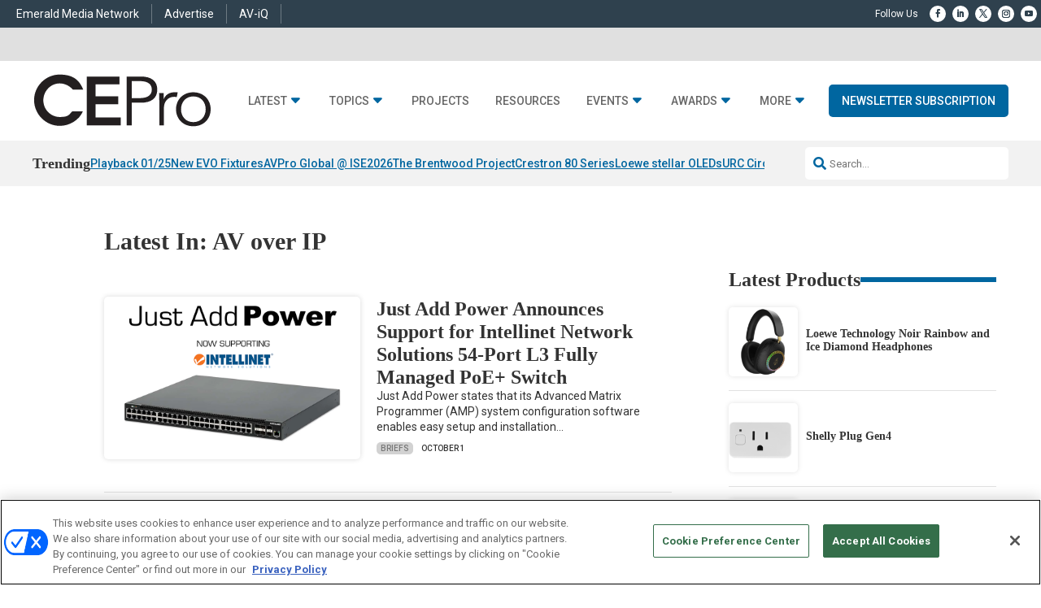

--- FILE ---
content_type: text/html; charset=UTF-8
request_url: https://www.cepro.com/tag/av-over-ip/
body_size: 39689
content:
<!DOCTYPE html>
<html lang="en-US">
<head>
	<meta charset="UTF-8" />
<meta http-equiv="X-UA-Compatible" content="IE=edge">
	<link rel="pingback" href="https://www.cepro.com/xmlrpc.php" />

	<script type="text/javascript">
		document.documentElement.className = 'js';
	</script>
	
	<script id="diviarea-loader">window.DiviPopupData=window.DiviAreaConfig={"zIndex":1000000,"animateSpeed":400,"triggerClassPrefix":"show-popup-","idAttrib":"data-popup","modalIndicatorClass":"is-modal","blockingIndicatorClass":"is-blocking","defaultShowCloseButton":true,"withCloseClass":"with-close","noCloseClass":"no-close","triggerCloseClass":"close","singletonClass":"single","darkModeClass":"dark","noShadowClass":"no-shadow","altCloseClass":"close-alt","popupSelector":".et_pb_section.popup","initializeOnEvent":"et_pb_after_init_modules","popupWrapperClass":"area-outer-wrap","fullHeightClass":"full-height","openPopupClass":"da-overlay-visible","overlayClass":"da-overlay","exitIndicatorClass":"on-exit","hoverTriggerClass":"on-hover","clickTriggerClass":"on-click","onExitDelay":2000,"notMobileClass":"not-mobile","notTabletClass":"not-tablet","notDesktopClass":"not-desktop","baseContext":"body","activePopupClass":"is-open","closeButtonClass":"da-close","withLoaderClass":"with-loader","debug":false,"ajaxUrl":"https:\/\/www.cepro.com\/wp-admin\/admin-ajax.php","sys":[]};var divimode_loader=function(){"use strict";!function(t){t.DiviArea=t.DiviPopup={loaded:!1};var n=t.DiviArea,i=n.Hooks={},o={};function r(t,n,i){var r,e,c;if("string"==typeof t)if(o[t]){if(n)if((r=o[t])&&i)for(c=r.length;c--;)(e=r[c]).callback===n&&e.context===i&&(r[c]=!1);else for(c=r.length;c--;)r[c].callback===n&&(r[c]=!1)}else o[t]=[]}function e(t,n,i,r){if("string"==typeof t){var e={callback:n,priority:i,context:r},c=o[t];c?(c.push(e),c=function(t){var n,i,o,r,e=t.length;for(r=1;r<e;r++)for(n=t[r],i=r;i>0;i--)(o=t[i-1]).priority>n.priority&&(t[i]=o,t[i-1]=n);return t}(c)):c=[e],o[t]=c}}function c(t,n,i){"string"==typeof n&&(n=[n]);var r,e,c=[];for(r=0;r<n.length;r++)Array.prototype.push.apply(c,o[n[r]]);for(e=0;e<c.length;e++){var a=void 0;c[e]&&"function"==typeof c[e].callback&&("filter"===t?void 0!==(a=c[e].callback.apply(c[e].context,i))&&(i[0]=a):c[e].callback.apply(c[e].context,i))}if("filter"===t)return i[0]}i.silent=function(){return i},n.removeFilter=i.removeFilter=function(t,n){r(t,n)},n.removeAction=i.removeAction=function(t,n){r(t,n)},n.applyFilters=i.applyFilters=function(t){for(var n=[],i=arguments.length-1;i-- >0;)n[i]=arguments[i+1];return c("filter",t,n)},n.doAction=i.doAction=function(t){for(var n=[],i=arguments.length-1;i-- >0;)n[i]=arguments[i+1];c("action",t,n)},n.addFilter=i.addFilter=function(n,i,o,r){e(n,i,parseInt(o||10,10),r||t)},n.addAction=i.addAction=function(n,i,o,r){e(n,i,parseInt(o||10,10),r||t)},n.addActionOnce=i.addActionOnce=function(n,i,o,c){e(n,i,parseInt(o||10,10),c||t),e(n,(function(){r(n,i)}),1+parseInt(o||10,10),c||t)}}(window);return{}}();
</script><meta name='robots' content='index, follow, max-image-preview:large, max-snippet:-1, max-video-preview:-1' />
  
  <link rel='stylesheet' id='hubspot-global-css' href='https://cdn.jsdelivr.net/gh/Reach-Marketing/emx-hubspot@main/emerald-privacy-global.css' type='text/css' media='all' />
  <link rel='stylesheet' id='hubspot-css' href='https://cdn.jsdelivr.net/gh/Reach-Marketing/emx-hubspot@main/emerald-privacy-cepro.css' type='text/css' media='all' />
  
  <script type="text/javascript">
			let jqueryParams=[],jQuery=function(r){return jqueryParams=[...jqueryParams,r],jQuery},$=function(r){return jqueryParams=[...jqueryParams,r],$};window.jQuery=jQuery,window.$=jQuery;let customHeadScripts=!1;jQuery.fn=jQuery.prototype={},$.fn=jQuery.prototype={},jQuery.noConflict=function(r){if(window.jQuery)return jQuery=window.jQuery,$=window.jQuery,customHeadScripts=!0,jQuery.noConflict},jQuery.ready=function(r){jqueryParams=[...jqueryParams,r]},$.ready=function(r){jqueryParams=[...jqueryParams,r]},jQuery.load=function(r){jqueryParams=[...jqueryParams,r]},$.load=function(r){jqueryParams=[...jqueryParams,r]},jQuery.fn.ready=function(r){jqueryParams=[...jqueryParams,r]},$.fn.ready=function(r){jqueryParams=[...jqueryParams,r]};</script>
	<!-- This site is optimized with the Yoast SEO Premium plugin v26.5 (Yoast SEO v26.5) - https://yoast.com/wordpress/plugins/seo/ -->
	<title>AV over IP Archives - CEPRO</title>
	<link rel="canonical" href="https://www.cepro.com/tag/av-over-ip/" />
	<link rel="next" href="https://www.cepro.com/tag/av-over-ip/page/2/" />
	<meta property="og:locale" content="en_US" />
	<meta property="og:type" content="article" />
	<meta property="og:title" content="AV over IP Archives" />
	<meta property="og:url" content="https://www.cepro.com/tag/av-over-ip/" />
	<meta property="og:site_name" content="CEPRO" />
	<meta property="og:image" content="https://www.cepro.com/wp-content/uploads/2025/04/cepro_.png" />
	<meta property="og:image:width" content="696" />
	<meta property="og:image:height" content="696" />
	<meta property="og:image:type" content="image/png" />
	<meta name="twitter:card" content="summary_large_image" />
	<script type="application/ld+json" class="yoast-schema-graph">{"@context":"https://schema.org","@graph":[{"@type":"CollectionPage","@id":"https://www.cepro.com/tag/av-over-ip/","url":"https://www.cepro.com/tag/av-over-ip/","name":"AV over IP Archives - CEPRO","isPartOf":{"@id":"https://www.cepro.com/#website"},"primaryImageOfPage":{"@id":"https://www.cepro.com/tag/av-over-ip/#primaryimage"},"image":{"@id":"https://www.cepro.com/tag/av-over-ip/#primaryimage"},"thumbnailUrl":"https://www.cepro.com/wp-content/uploads/2025/10/JP_Intellinet-1000x550-1.png","breadcrumb":{"@id":"https://www.cepro.com/tag/av-over-ip/#breadcrumb"},"inLanguage":"en-US"},{"@type":"ImageObject","inLanguage":"en-US","@id":"https://www.cepro.com/tag/av-over-ip/#primaryimage","url":"https://www.cepro.com/wp-content/uploads/2025/10/JP_Intellinet-1000x550-1.png","contentUrl":"https://www.cepro.com/wp-content/uploads/2025/10/JP_Intellinet-1000x550-1.png","width":1000,"height":550,"caption":"Advanced Matrix Programmer (AMP) system configuration software now fully supports the Intellinet Network Solutions 54-Port L3 Fully Managed PoE+ Switch. (photo credit: Just Add Power)"},{"@type":"BreadcrumbList","@id":"https://www.cepro.com/tag/av-over-ip/#breadcrumb","itemListElement":[{"@type":"ListItem","position":1,"name":"Home","item":"https://www.cepro.com/"},{"@type":"ListItem","position":2,"name":"AV over IP"}]},{"@type":"WebSite","@id":"https://www.cepro.com/#website","url":"https://www.cepro.com/","name":"CEPRO","description":"The Leading Information Source for the Custom Electronics Installer","publisher":{"@id":"https://www.cepro.com/#organization"},"potentialAction":[{"@type":"SearchAction","target":{"@type":"EntryPoint","urlTemplate":"https://www.cepro.com/?s={search_term_string}"},"query-input":{"@type":"PropertyValueSpecification","valueRequired":true,"valueName":"search_term_string"}}],"inLanguage":"en-US"},{"@type":"Organization","@id":"https://www.cepro.com/#organization","name":"CEPro","url":"https://www.cepro.com/","logo":{"@type":"ImageObject","inLanguage":"en-US","@id":"https://www.cepro.com/#/schema/logo/image/","url":"https://www.cepro.com/wp-content/uploads/2025/04/cepro_.png","contentUrl":"https://www.cepro.com/wp-content/uploads/2025/04/cepro_.png","width":696,"height":696,"caption":"CEPro"},"image":{"@id":"https://www.cepro.com/#/schema/logo/image/"}}]}</script>
	<!-- / Yoast SEO Premium plugin. -->


<link rel='dns-prefetch' href='//cdnjs.cloudflare.com' />
<link rel='dns-prefetch' href='//use.fontawesome.com' />
<link rel="alternate" type="application/rss+xml" title="CEPRO &raquo; Feed" href="https://www.cepro.com/feed/" />
<link rel="alternate" type="application/rss+xml" title="CEPRO &raquo; Comments Feed" href="https://www.cepro.com/comments/feed/" />
<link rel="alternate" type="application/rss+xml" title="CEPRO &raquo; AV over IP Tag Feed" href="https://www.cepro.com/tag/av-over-ip/feed/" />
<meta content="Content Framework v.2.4.7" name="generator"/>				<script>
				var divimegapro_singleton = [];
				divimegapro_singleton['header'] = false;
				divimegapro_singleton['content'] = false;
				divimegapro_singleton['footer'] = false;
				var divimegapro_singleton_enabled = ( divimegapro_singleton['header'] || divimegapro_singleton['content'] || divimegapro_singleton['footer'] ) ? true : false;
				</script>
				
				<style id='wp-block-library-inline-css' type='text/css'>
:root{--wp-block-synced-color:#7a00df;--wp-block-synced-color--rgb:122,0,223;--wp-bound-block-color:var(--wp-block-synced-color);--wp-editor-canvas-background:#ddd;--wp-admin-theme-color:#007cba;--wp-admin-theme-color--rgb:0,124,186;--wp-admin-theme-color-darker-10:#006ba1;--wp-admin-theme-color-darker-10--rgb:0,107,160.5;--wp-admin-theme-color-darker-20:#005a87;--wp-admin-theme-color-darker-20--rgb:0,90,135;--wp-admin-border-width-focus:2px}@media (min-resolution:192dpi){:root{--wp-admin-border-width-focus:1.5px}}.wp-element-button{cursor:pointer}:root .has-very-light-gray-background-color{background-color:#eee}:root .has-very-dark-gray-background-color{background-color:#313131}:root .has-very-light-gray-color{color:#eee}:root .has-very-dark-gray-color{color:#313131}:root .has-vivid-green-cyan-to-vivid-cyan-blue-gradient-background{background:linear-gradient(135deg,#00d084,#0693e3)}:root .has-purple-crush-gradient-background{background:linear-gradient(135deg,#34e2e4,#4721fb 50%,#ab1dfe)}:root .has-hazy-dawn-gradient-background{background:linear-gradient(135deg,#faaca8,#dad0ec)}:root .has-subdued-olive-gradient-background{background:linear-gradient(135deg,#fafae1,#67a671)}:root .has-atomic-cream-gradient-background{background:linear-gradient(135deg,#fdd79a,#004a59)}:root .has-nightshade-gradient-background{background:linear-gradient(135deg,#330968,#31cdcf)}:root .has-midnight-gradient-background{background:linear-gradient(135deg,#020381,#2874fc)}:root{--wp--preset--font-size--normal:16px;--wp--preset--font-size--huge:42px}.has-regular-font-size{font-size:1em}.has-larger-font-size{font-size:2.625em}.has-normal-font-size{font-size:var(--wp--preset--font-size--normal)}.has-huge-font-size{font-size:var(--wp--preset--font-size--huge)}.has-text-align-center{text-align:center}.has-text-align-left{text-align:left}.has-text-align-right{text-align:right}.has-fit-text{white-space:nowrap!important}#end-resizable-editor-section{display:none}.aligncenter{clear:both}.items-justified-left{justify-content:flex-start}.items-justified-center{justify-content:center}.items-justified-right{justify-content:flex-end}.items-justified-space-between{justify-content:space-between}.screen-reader-text{border:0;clip-path:inset(50%);height:1px;margin:-1px;overflow:hidden;padding:0;position:absolute;width:1px;word-wrap:normal!important}.screen-reader-text:focus{background-color:#ddd;clip-path:none;color:#444;display:block;font-size:1em;height:auto;left:5px;line-height:normal;padding:15px 23px 14px;text-decoration:none;top:5px;width:auto;z-index:100000}html :where(.has-border-color){border-style:solid}html :where([style*=border-top-color]){border-top-style:solid}html :where([style*=border-right-color]){border-right-style:solid}html :where([style*=border-bottom-color]){border-bottom-style:solid}html :where([style*=border-left-color]){border-left-style:solid}html :where([style*=border-width]){border-style:solid}html :where([style*=border-top-width]){border-top-style:solid}html :where([style*=border-right-width]){border-right-style:solid}html :where([style*=border-bottom-width]){border-bottom-style:solid}html :where([style*=border-left-width]){border-left-style:solid}html :where(img[class*=wp-image-]){height:auto;max-width:100%}:where(figure){margin:0 0 1em}html :where(.is-position-sticky){--wp-admin--admin-bar--position-offset:var(--wp-admin--admin-bar--height,0px)}@media screen and (max-width:600px){html :where(.is-position-sticky){--wp-admin--admin-bar--position-offset:0px}}

/*# sourceURL=wp-block-library-inline-css */
</style><link rel='stylesheet' id='wp-block-group-css' href='https://www.cepro.com/wp-includes/blocks/group/style.min.css?ver=26868f0fb5e9f174a15a339b854cc376' type='text/css' media='all' />
<link rel='stylesheet' id='wp-block-group-theme-css' href='https://www.cepro.com/wp-includes/blocks/group/theme.min.css?ver=26868f0fb5e9f174a15a339b854cc376' type='text/css' media='all' />
<style id='wp-block-paragraph-inline-css' type='text/css'>
.is-small-text{font-size:.875em}.is-regular-text{font-size:1em}.is-large-text{font-size:2.25em}.is-larger-text{font-size:3em}.has-drop-cap:not(:focus):first-letter{float:left;font-size:8.4em;font-style:normal;font-weight:100;line-height:.68;margin:.05em .1em 0 0;text-transform:uppercase}body.rtl .has-drop-cap:not(:focus):first-letter{float:none;margin-left:.1em}p.has-drop-cap.has-background{overflow:hidden}:root :where(p.has-background){padding:1.25em 2.375em}:where(p.has-text-color:not(.has-link-color)) a{color:inherit}p.has-text-align-left[style*="writing-mode:vertical-lr"],p.has-text-align-right[style*="writing-mode:vertical-rl"]{rotate:180deg}
/*# sourceURL=https://www.cepro.com/wp-includes/blocks/paragraph/style.min.css */
</style>
<style id='wp-block-spacer-inline-css' type='text/css'>
.wp-block-spacer{clear:both}
/*# sourceURL=https://www.cepro.com/wp-includes/blocks/spacer/style.min.css */
</style>
<style id='global-styles-inline-css' type='text/css'>
:root{--wp--preset--aspect-ratio--square: 1;--wp--preset--aspect-ratio--4-3: 4/3;--wp--preset--aspect-ratio--3-4: 3/4;--wp--preset--aspect-ratio--3-2: 3/2;--wp--preset--aspect-ratio--2-3: 2/3;--wp--preset--aspect-ratio--16-9: 16/9;--wp--preset--aspect-ratio--9-16: 9/16;--wp--preset--color--black: #000000;--wp--preset--color--cyan-bluish-gray: #abb8c3;--wp--preset--color--white: #ffffff;--wp--preset--color--pale-pink: #f78da7;--wp--preset--color--vivid-red: #cf2e2e;--wp--preset--color--luminous-vivid-orange: #ff6900;--wp--preset--color--luminous-vivid-amber: #fcb900;--wp--preset--color--light-green-cyan: #7bdcb5;--wp--preset--color--vivid-green-cyan: #00d084;--wp--preset--color--pale-cyan-blue: #8ed1fc;--wp--preset--color--vivid-cyan-blue: #0693e3;--wp--preset--color--vivid-purple: #9b51e0;--wp--preset--gradient--vivid-cyan-blue-to-vivid-purple: linear-gradient(135deg,rgb(6,147,227) 0%,rgb(155,81,224) 100%);--wp--preset--gradient--light-green-cyan-to-vivid-green-cyan: linear-gradient(135deg,rgb(122,220,180) 0%,rgb(0,208,130) 100%);--wp--preset--gradient--luminous-vivid-amber-to-luminous-vivid-orange: linear-gradient(135deg,rgb(252,185,0) 0%,rgb(255,105,0) 100%);--wp--preset--gradient--luminous-vivid-orange-to-vivid-red: linear-gradient(135deg,rgb(255,105,0) 0%,rgb(207,46,46) 100%);--wp--preset--gradient--very-light-gray-to-cyan-bluish-gray: linear-gradient(135deg,rgb(238,238,238) 0%,rgb(169,184,195) 100%);--wp--preset--gradient--cool-to-warm-spectrum: linear-gradient(135deg,rgb(74,234,220) 0%,rgb(151,120,209) 20%,rgb(207,42,186) 40%,rgb(238,44,130) 60%,rgb(251,105,98) 80%,rgb(254,248,76) 100%);--wp--preset--gradient--blush-light-purple: linear-gradient(135deg,rgb(255,206,236) 0%,rgb(152,150,240) 100%);--wp--preset--gradient--blush-bordeaux: linear-gradient(135deg,rgb(254,205,165) 0%,rgb(254,45,45) 50%,rgb(107,0,62) 100%);--wp--preset--gradient--luminous-dusk: linear-gradient(135deg,rgb(255,203,112) 0%,rgb(199,81,192) 50%,rgb(65,88,208) 100%);--wp--preset--gradient--pale-ocean: linear-gradient(135deg,rgb(255,245,203) 0%,rgb(182,227,212) 50%,rgb(51,167,181) 100%);--wp--preset--gradient--electric-grass: linear-gradient(135deg,rgb(202,248,128) 0%,rgb(113,206,126) 100%);--wp--preset--gradient--midnight: linear-gradient(135deg,rgb(2,3,129) 0%,rgb(40,116,252) 100%);--wp--preset--font-size--small: 13px;--wp--preset--font-size--medium: 20px;--wp--preset--font-size--large: 36px;--wp--preset--font-size--x-large: 42px;--wp--preset--spacing--20: 0.44rem;--wp--preset--spacing--30: 0.67rem;--wp--preset--spacing--40: 1rem;--wp--preset--spacing--50: 1.5rem;--wp--preset--spacing--60: 2.25rem;--wp--preset--spacing--70: 3.38rem;--wp--preset--spacing--80: 5.06rem;--wp--preset--shadow--natural: 6px 6px 9px rgba(0, 0, 0, 0.2);--wp--preset--shadow--deep: 12px 12px 50px rgba(0, 0, 0, 0.4);--wp--preset--shadow--sharp: 6px 6px 0px rgba(0, 0, 0, 0.2);--wp--preset--shadow--outlined: 6px 6px 0px -3px rgb(255, 255, 255), 6px 6px rgb(0, 0, 0);--wp--preset--shadow--crisp: 6px 6px 0px rgb(0, 0, 0);}:root { --wp--style--global--content-size: 823px;--wp--style--global--wide-size: 1080px; }:where(body) { margin: 0; }.wp-site-blocks > .alignleft { float: left; margin-right: 2em; }.wp-site-blocks > .alignright { float: right; margin-left: 2em; }.wp-site-blocks > .aligncenter { justify-content: center; margin-left: auto; margin-right: auto; }:where(.is-layout-flex){gap: 0.5em;}:where(.is-layout-grid){gap: 0.5em;}.is-layout-flow > .alignleft{float: left;margin-inline-start: 0;margin-inline-end: 2em;}.is-layout-flow > .alignright{float: right;margin-inline-start: 2em;margin-inline-end: 0;}.is-layout-flow > .aligncenter{margin-left: auto !important;margin-right: auto !important;}.is-layout-constrained > .alignleft{float: left;margin-inline-start: 0;margin-inline-end: 2em;}.is-layout-constrained > .alignright{float: right;margin-inline-start: 2em;margin-inline-end: 0;}.is-layout-constrained > .aligncenter{margin-left: auto !important;margin-right: auto !important;}.is-layout-constrained > :where(:not(.alignleft):not(.alignright):not(.alignfull)){max-width: var(--wp--style--global--content-size);margin-left: auto !important;margin-right: auto !important;}.is-layout-constrained > .alignwide{max-width: var(--wp--style--global--wide-size);}body .is-layout-flex{display: flex;}.is-layout-flex{flex-wrap: wrap;align-items: center;}.is-layout-flex > :is(*, div){margin: 0;}body .is-layout-grid{display: grid;}.is-layout-grid > :is(*, div){margin: 0;}body{padding-top: 0px;padding-right: 0px;padding-bottom: 0px;padding-left: 0px;}:root :where(.wp-element-button, .wp-block-button__link){background-color: #32373c;border-width: 0;color: #fff;font-family: inherit;font-size: inherit;font-style: inherit;font-weight: inherit;letter-spacing: inherit;line-height: inherit;padding-top: calc(0.667em + 2px);padding-right: calc(1.333em + 2px);padding-bottom: calc(0.667em + 2px);padding-left: calc(1.333em + 2px);text-decoration: none;text-transform: inherit;}.has-black-color{color: var(--wp--preset--color--black) !important;}.has-cyan-bluish-gray-color{color: var(--wp--preset--color--cyan-bluish-gray) !important;}.has-white-color{color: var(--wp--preset--color--white) !important;}.has-pale-pink-color{color: var(--wp--preset--color--pale-pink) !important;}.has-vivid-red-color{color: var(--wp--preset--color--vivid-red) !important;}.has-luminous-vivid-orange-color{color: var(--wp--preset--color--luminous-vivid-orange) !important;}.has-luminous-vivid-amber-color{color: var(--wp--preset--color--luminous-vivid-amber) !important;}.has-light-green-cyan-color{color: var(--wp--preset--color--light-green-cyan) !important;}.has-vivid-green-cyan-color{color: var(--wp--preset--color--vivid-green-cyan) !important;}.has-pale-cyan-blue-color{color: var(--wp--preset--color--pale-cyan-blue) !important;}.has-vivid-cyan-blue-color{color: var(--wp--preset--color--vivid-cyan-blue) !important;}.has-vivid-purple-color{color: var(--wp--preset--color--vivid-purple) !important;}.has-black-background-color{background-color: var(--wp--preset--color--black) !important;}.has-cyan-bluish-gray-background-color{background-color: var(--wp--preset--color--cyan-bluish-gray) !important;}.has-white-background-color{background-color: var(--wp--preset--color--white) !important;}.has-pale-pink-background-color{background-color: var(--wp--preset--color--pale-pink) !important;}.has-vivid-red-background-color{background-color: var(--wp--preset--color--vivid-red) !important;}.has-luminous-vivid-orange-background-color{background-color: var(--wp--preset--color--luminous-vivid-orange) !important;}.has-luminous-vivid-amber-background-color{background-color: var(--wp--preset--color--luminous-vivid-amber) !important;}.has-light-green-cyan-background-color{background-color: var(--wp--preset--color--light-green-cyan) !important;}.has-vivid-green-cyan-background-color{background-color: var(--wp--preset--color--vivid-green-cyan) !important;}.has-pale-cyan-blue-background-color{background-color: var(--wp--preset--color--pale-cyan-blue) !important;}.has-vivid-cyan-blue-background-color{background-color: var(--wp--preset--color--vivid-cyan-blue) !important;}.has-vivid-purple-background-color{background-color: var(--wp--preset--color--vivid-purple) !important;}.has-black-border-color{border-color: var(--wp--preset--color--black) !important;}.has-cyan-bluish-gray-border-color{border-color: var(--wp--preset--color--cyan-bluish-gray) !important;}.has-white-border-color{border-color: var(--wp--preset--color--white) !important;}.has-pale-pink-border-color{border-color: var(--wp--preset--color--pale-pink) !important;}.has-vivid-red-border-color{border-color: var(--wp--preset--color--vivid-red) !important;}.has-luminous-vivid-orange-border-color{border-color: var(--wp--preset--color--luminous-vivid-orange) !important;}.has-luminous-vivid-amber-border-color{border-color: var(--wp--preset--color--luminous-vivid-amber) !important;}.has-light-green-cyan-border-color{border-color: var(--wp--preset--color--light-green-cyan) !important;}.has-vivid-green-cyan-border-color{border-color: var(--wp--preset--color--vivid-green-cyan) !important;}.has-pale-cyan-blue-border-color{border-color: var(--wp--preset--color--pale-cyan-blue) !important;}.has-vivid-cyan-blue-border-color{border-color: var(--wp--preset--color--vivid-cyan-blue) !important;}.has-vivid-purple-border-color{border-color: var(--wp--preset--color--vivid-purple) !important;}.has-vivid-cyan-blue-to-vivid-purple-gradient-background{background: var(--wp--preset--gradient--vivid-cyan-blue-to-vivid-purple) !important;}.has-light-green-cyan-to-vivid-green-cyan-gradient-background{background: var(--wp--preset--gradient--light-green-cyan-to-vivid-green-cyan) !important;}.has-luminous-vivid-amber-to-luminous-vivid-orange-gradient-background{background: var(--wp--preset--gradient--luminous-vivid-amber-to-luminous-vivid-orange) !important;}.has-luminous-vivid-orange-to-vivid-red-gradient-background{background: var(--wp--preset--gradient--luminous-vivid-orange-to-vivid-red) !important;}.has-very-light-gray-to-cyan-bluish-gray-gradient-background{background: var(--wp--preset--gradient--very-light-gray-to-cyan-bluish-gray) !important;}.has-cool-to-warm-spectrum-gradient-background{background: var(--wp--preset--gradient--cool-to-warm-spectrum) !important;}.has-blush-light-purple-gradient-background{background: var(--wp--preset--gradient--blush-light-purple) !important;}.has-blush-bordeaux-gradient-background{background: var(--wp--preset--gradient--blush-bordeaux) !important;}.has-luminous-dusk-gradient-background{background: var(--wp--preset--gradient--luminous-dusk) !important;}.has-pale-ocean-gradient-background{background: var(--wp--preset--gradient--pale-ocean) !important;}.has-electric-grass-gradient-background{background: var(--wp--preset--gradient--electric-grass) !important;}.has-midnight-gradient-background{background: var(--wp--preset--gradient--midnight) !important;}.has-small-font-size{font-size: var(--wp--preset--font-size--small) !important;}.has-medium-font-size{font-size: var(--wp--preset--font-size--medium) !important;}.has-large-font-size{font-size: var(--wp--preset--font-size--large) !important;}.has-x-large-font-size{font-size: var(--wp--preset--font-size--x-large) !important;}
/*# sourceURL=global-styles-inline-css */
</style>

<link rel='stylesheet' id='wp-components-css' href='https://www.cepro.com/wp-includes/css/dist/components/style.min.css?ver=26868f0fb5e9f174a15a339b854cc376' type='text/css' media='all' />
<link rel='stylesheet' id='wp-preferences-css' href='https://www.cepro.com/wp-includes/css/dist/preferences/style.min.css?ver=26868f0fb5e9f174a15a339b854cc376' type='text/css' media='all' />
<link rel='stylesheet' id='wp-block-editor-css' href='https://www.cepro.com/wp-includes/css/dist/block-editor/style.min.css?ver=26868f0fb5e9f174a15a339b854cc376' type='text/css' media='all' />
<link rel='stylesheet' id='popup-maker-block-library-style-css' href='https://www.cepro.com/wp-content/plugins/popup-maker/dist/packages/block-library-style.css?ver=dbea705cfafe089d65f1' type='text/css' media='all' />
<link rel='stylesheet' id='css-divi-area-css' href='https://www.cepro.com/wp-content/plugins/popups-for-divi/styles/front.min.css?ver=3.2.3' type='text/css' media='all' />
<style id='css-divi-area-inline-css' type='text/css'>
.et_pb_section.popup{display:none}
/*# sourceURL=css-divi-area-inline-css */
</style>
<link rel='stylesheet' id='css-divi-area-popuphidden-css' href='https://www.cepro.com/wp-content/plugins/popups-for-divi/styles/front-popuphidden.min.css?ver=3.2.3' type='text/css' media='all' />
<link rel='stylesheet' id='font-awesome-css' href='https://use.fontawesome.com/releases/v5.15.4/css/all.css?ver=26868f0fb5e9f174a15a339b854cc376' type='text/css' media='all' />
<link rel='stylesheet' id='divi-modal-popup-styles-css' href='https://www.cepro.com/wp-content/plugins/divi-modal-popup/styles/style.min.css?ver=1.2.0' type='text/css' media='all' />
<link rel='stylesheet' id='malinky-ajax-pagination-css' href='https://www.cepro.com/wp-content/plugins/malinky-ajax-pagination/css/style.css' type='text/css' media='all' />
<link rel='stylesheet' id='divi-style-parent-css' href='https://www.cepro.com/wp-content/themes/Divi/style-static.min.css?ver=4.27.4' type='text/css' media='all' />
<link rel='stylesheet' id='divi-style-pum-css' href='https://www.cepro.com/wp-content/themes/content-framework/style.css?ver=4.27.4' type='text/css' media='all' />
<link rel='stylesheet' id='gforms_reset_css-css' href='https://www.cepro.com/wp-content/plugins/gravityforms/legacy/css/formreset.min.css?ver=2.9.23' type='text/css' media='all' />
<link rel='stylesheet' id='gforms_formsmain_css-css' href='https://www.cepro.com/wp-content/plugins/gravityforms/legacy/css/formsmain.min.css?ver=2.9.23' type='text/css' media='all' />
<link rel='stylesheet' id='gforms_ready_class_css-css' href='https://www.cepro.com/wp-content/plugins/gravityforms/legacy/css/readyclass.min.css?ver=2.9.23' type='text/css' media='all' />
<link rel='stylesheet' id='gforms_browsers_css-css' href='https://www.cepro.com/wp-content/plugins/gravityforms/legacy/css/browsers.min.css?ver=2.9.23' type='text/css' media='all' />
<link rel='stylesheet' id='DiviMegaPro-main-css' href='https://www.cepro.com/wp-content/plugins/divi-mega-pro/assets/css/main.css?ver=1.9.8.2' type='text/css' media='all' />
<link rel='stylesheet' id='DiviMegaPro-main-media-query-css' href='https://www.cepro.com/wp-content/plugins/divi-mega-pro/assets/css/main-media-query.css?ver=1.9.8.2' type='text/css' media='all' />
<link rel='stylesheet' id='DiviMegaPro-tippy-animations-css' href='https://www.cepro.com/wp-content/plugins/divi-mega-pro/assets/libraries/tippy/css/animations.css?ver=1.9.8.2' type='text/css' media='all' />
<script type="text/javascript" src="https://www.cepro.com/wp-includes/js/jquery/jquery.min.js?ver=3.7.1" id="jquery-core-js"></script>
<script type="text/javascript" src="https://www.cepro.com/wp-includes/js/jquery/jquery-migrate.min.js?ver=3.4.1" id="jquery-migrate-js"></script>
<script type="text/javascript" id="jquery-js-after">
/* <![CDATA[ */
jqueryParams.length&&$.each(jqueryParams,function(e,r){if("function"==typeof r){var n=String(r);n.replace("$","jQuery");var a=new Function("return "+n)();$(document).ready(a)}});
//# sourceURL=jquery-js-after
/* ]]> */
</script>
<script type="text/javascript" id="custom-menu-link-js-js-extra">
/* <![CDATA[ */
var menuImage = {"imageSrc":"https://www.cepro.com/wp-content/plugins/universal-custom-footer/inc/privacyoptions29x14.png"};
//# sourceURL=custom-menu-link-js-js-extra
/* ]]> */
</script>
<script type="text/javascript" src="https://www.cepro.com/wp-content/plugins/universal-custom-footer/inc/custom.js" id="custom-menu-link-js-js"></script>
<script type="text/javascript" src="https://www.cepro.com/wp-content/plugins/popups-for-divi/scripts/ie-compat.min.js?ver=3.2.3" id="dap-ie-js"></script>
<script type="text/javascript" src="https://www.cepro.com/wp-content/plugins/divi-mega-pro/assets/js/popper-1.16.1.min.js?ver=1.9.8.2" id="DiviMegaPro-popper-js"></script>
<script type="text/javascript" src="https://www.cepro.com/wp-content/plugins/divi-mega-pro/assets/js/tippy-5.2.1.min.js?ver=1.9.8.2" id="DiviMegaPro-tippy-js"></script>
  <!-- OneTrust Cookies Consent Notice start for cepro.com --> 
   <script type="text/javascript" src="https://cdn.cookielaw.org/consent/39267bb9-ad13-4c94-ab99-85931e1f34d6/OtAutoBlock.js" ></script> 
   <script src="https://cdn.cookielaw.org/scripttemplates/otSDKStub.js"  type="text/javascript" charset="UTF-8" data-domain-script="39267bb9-ad13-4c94-ab99-85931e1f34d6" ></script> 
   <script type="text/javascript"> 
   function OptanonWrapper() { } 
   </script> 
   <!-- OneTrust Cookies Consent Notice end for cepro.com --><script type="application/ld+json" class="wp-parsely-metadata">{"@context":"https:\/\/schema.org","@type":"WebPage","headline":"Tagged - AV over IP","url":"http:\/\/www.cepro.com\/tag\/av-over-ip\/"}</script>	<script async="async" src="https://securepubads.g.doubleclick.net/tag/js/gpt.js"></script>
	<script>
  		window.googletag = window.googletag || {cmd: []};
	</script>
	<script>


   
 		const networkCode = 5993;
		const topLevelAdUnit = "nbm.con.cepro";
   		const adslot = "other";
   		const adUnit = topLevelAdUnit + "/" + adslot;
   		const slotName = "/" + networkCode + "/" + adUnit;
		const s1 = "other";
		const s2 = "";
		const s3 = "";
   		const ptype = "";	
   		const pid = "tag/av-over-ip";
   		const test = ""; 
		console.log('Ad Slot Name: ' + slotName);

	    googletag.cmd.push(() => {
	   		var topMapping = googletag.sizeMapping().
	    		addSize([1024, 0], [[970, 90], [728, 90]]). // Desktop
	    		addSize([768, 0], [728, 90]). // Tablet
	    		addSize([330, 0], [320, 50]). // Phone
	    		build();

	   		var right1Mapping = googletag.sizeMapping().
	    		addSize([1024, 0], [300, 250]). // Desktop
	    		addSize([768, 0], [300, 250]). // Tablet
	    		addSize([330, 0], [300, 250]). // Phone
	    		build();

	   		var right2Mapping = googletag.sizeMapping().
	    		addSize([1024, 0], [[300, 600], [300, 250]]). // Desktop
	    		addSize([768, 0], [300, 250]). // Tablet
	    		addSize([330, 0], [300, 250]). // Phone
	    		build();	    		

	   		var bottomMapping = googletag.sizeMapping().
	    		addSize([1024, 0], [[970, 250], [970, 90], [728, 90]]). // Desktop
	    		addSize([768, 0], [728, 90]). // Tablet
	    		addSize([330, 0], [300, 250]). // Phone
	    		build();
			
	   		var galleryMapping = googletag.sizeMapping().
	    		addSize([1024, 0], [970, 250]). // Desktop
	    		addSize([768, 0], [300, 250]). // Tablet
	    		addSize([330, 0], [300, 250]). // Phone
	    		build(); 
			
			var REFRESH_KEY = 'refresh';
			var REFRESH_VALUE = 'true';
			googletag.defineOutOfPageSlot(slotName, googletag.enums.OutOfPageFormat.BOTTOM_ANCHOR)
			?.addService(googletag.pubads())    
			?.setTargeting("pos", "bottom-anchor");

			googletag.defineOutOfPageSlot(slotName, googletag.enums.OutOfPageFormat.INTERSTITIAL)
			?.addService(googletag.pubads())    
			?.setTargeting("pos", "interstitial"); 			
			
			 googletag.defineSlot(slotName, [[970,90], [728,90], [320, 50]], "top-leaderboard")
			.defineSizeMapping(topMapping)
			.addService(googletag.pubads())
			.setTargeting(REFRESH_KEY, REFRESH_VALUE)
			.setTargeting("pos", "top");

						googletag.defineSlot(slotName, [[970,90], [970,250], [728,90], [320, 50]], "bottom-leaderboard")
			.defineSizeMapping(bottomMapping)
			.addService(googletag.pubads())
			.setTargeting(REFRESH_KEY, REFRESH_VALUE)
			.setTargeting("pos", "bottom");

						
		 	var SECONDS_TO_WAIT_AFTER_VIEWABILITY = 90;

			  googletag.pubads().addEventListener('impressionViewable', function(event) {
				var slot = event.slot;
				if (slot.getTargeting(REFRESH_KEY).indexOf(REFRESH_VALUE) > -1) {
				  setTimeout(function() {
					googletag.pubads().refresh([slot]);
				  }, SECONDS_TO_WAIT_AFTER_VIEWABILITY * 1000);
				}
			  });
 
			googletag.pubads().enableLazyLoad({
	            fetchMarginPercent: 200,
	            renderMarginPercent: 300,
	      		mobileScaling: 10,
  			});			
			googletag.pubads().enableSingleRequest();
			googletag.pubads().setTargeting("s1", s1 );
			googletag.pubads().setTargeting("s2", s2 );
			googletag.pubads().setTargeting("s3", s3 );
			googletag.pubads().setTargeting("ptype", ptype );
			googletag.pubads().setTargeting("pid", pid );
			googletag.pubads().setTargeting("test", test);
									
			googletag.pubads().setCentering(true);
			googletag.pubads().collapseEmptyDivs();
			googletag.enableServices();

	});
	</script>
<meta name="viewport" content="width=device-width, initial-scale=1.0, maximum-scale=1.0, user-scalable=0" />		<script type="text/javascript">
		var ajax_url = 'https://www.cepro.com/wp-admin/admin-ajax.php';
		</script>
		<script>
jQuery(document).ready(function(){
  jQuery(document).on('click', '#promo_footer_close', function() {
   jQuery('#sectionfooter-promo').hide();
});
jQuery('body.single .dis-inline a[href^="https://staging-cepro.kinsta.cloud/category/sponsored-content/"]').hide();		
});
jQuery(window).load(function() {
    setTimeout(function(){ jQuery('#sectionfooter-promo').show(900); }, 5000);
});
</script>


<script>
	
jQuery(document).ready(function($) {
    function updateTabWidth() {
        if ($('.tab-content.current').length === 0) {
            $('ul.menu-tabs').addClass('full-width-tabs');
        } else {
            $('ul.menu-tabs').removeClass('full-width-tabs');
        }
    }

    $('.tab-link').click(function() {
        var tab_id = $(this).attr('data-tab');

        $('.tab-link').removeClass('current');
        $('.tab-content').removeClass('current');

        $(this).addClass('current');
        $("#" + tab_id).addClass('current');

        updateTabWidth();
    });

    // Initial check on page load
    updateTabWidth();
});

</script>


<!-- End Google Tag Manager --><!-- Facebook Verification -->
<meta name="facebook-domain-verification" content="ymrspqc8uvpvdcjdseha65zxl6bswf">






<script>
	(function($) {
       
function setup_collapsible_submenus() {
     
var FirstLevel = $('.et_mobile_menu .first-level > a');
   
FirstLevel.off('click').click(function() {
$(this).attr('href', '#');  
$(this).parent().children().children().toggleClass('reveal-items');
$(this).toggleClass('icon-switch');
});
   
 
}
       
$(window).load(function() {
setTimeout(function() {
setup_collapsible_submenus();
}, 700);
});
	
})(jQuery);
	
	
</script>



<script src="https://maps.googleapis.com/maps/api/js?key=AIzaSyA4AobRu8HBihBSdsgKK1IW5ZiM33zI1Vk&callback=initMap"></script>

<!-- Google Tag Manager -->
<script>(function(w,d,s,l,i){w[l]=w[l]||[];w[l].push({'gtm.start':
new Date().getTime(),event:'gtm.js'});var f=d.getElementsByTagName(s)[0],
j=d.createElement(s),dl=l!='dataLayer'?'&l='+l:'';j.async=true;j.src=
'https://www.googletagmanager.com/gtm.js?id='+i+dl;f.parentNode.insertBefore(j,f);
})(window,document,'script','dataLayer','GTM-NLGNGRR');</script>
<!-- End Google Tag Manager -->


<script>
	(function($) {
	$('document').ready(function() {
  //Make gallery objects clickable
  $('.fs-gal').click(function() {
    fsGal_DisplayImage($(this));
  });
  //Display gallery
  function fsGal_DisplayImage(obj) {
    //Clear navigation buttons
    $('.fs-gal-view > .fs-gal-prev').fadeOut();
    $('.fs-gal-view > .fs-gal-next').fadeOut();
    //Set current image
    var title = obj.attr('alt');
    if (!title || title == '') { title = obj.attr('title'); }
    $('.fs-gal-view > h1').text(title);
    if (!title || title == '') { $('.fs-gal-view > h1').fadeOut(); }
    else { $('.fs-gal-view > h1').fadeIn(); }
    var img = obj.data('url');
    $('.fs-gal-view').css('background-image', 'url('+img+')');
    //Create buttons
    var current = $('.fs-gal').index(obj);
    var prev = current - 1;
    var next = current + 1;
    if (prev >= 0) {
      $('.fs-gal-view > .fs-gal-prev').data('img-index', prev);
      $('.fs-gal-view > .fs-gal-prev').fadeIn();
    }
    if (next < $('.fs-gal').length) {
      $('.fs-gal-view > .fs-gal-next').data('img-index', next);
      $('.fs-gal-view > .fs-gal-next').fadeIn();
    }
    $('.fs-gal-view').fadeIn(); //Display gallery
  }
  //Gallery navigation
  $('.fs-gal-view .fs-gal-nav').click(function() {
    var index = $(this).data('img-index');
    var img = $($('.fs-gal').get(index));
    fsGal_DisplayImage(img);
  });
  //Close gallery
  $('.fs-gal-view .fs-gal-close').click(function() {
    $('.fs-gal-view').fadeOut();
  });
  //Keyboard navigation
  $('body').keydown(function(e) {
    if (e.keyCode == 37) {
      $('.fs-gal-view .fs-gal-prev').click(); //Left arrow
    }
    else if(e.keyCode == 39) { // right
      $('.fs-gal-view .fs-gal-next').click(); //Right arrow
    }
    else if(e.keyCode == 27) { // right
      $('.fs-gal-view .fs-gal-close').click(); //ESC
    }
  });
		setTimeout(function() {		
jQuery('.fs-gal').each(function() {
    url = jQuery(this).attr('data-url');
    if(url){
        jQuery(this).find('img').attr('src', url);
    }
}); 
}, 100);
});
		})(jQuery);
</script>
<script>
(function($) {
    $(document).ready(function() {
        $(window).resize(function() {
            $('.et_blog_grid_equal_height').each(function() {
                equalise_articles($(this));
            });
        });
         $('.et_blog_grid_equal_height').each(function() {
            var blog = $(this);
             equalise_articles($(this));
             var observer = new MutationObserver(function(mutations) {
                equalise_articles(blog);
            });
                         var config = {
                subtree: true,
                childList: true
            };
             observer.observe(blog[0], config);
        });
         function equalise_articles(blog) {
            var articles = blog.find('article');
            var heights = [];
                         articles.each(function() {
                var height = 0;
                height += ($(this).find('.et_pb_image_container, .et_main_video_container').length != 0) ? $(this).find('.et_pb_image_container, .et_main_video_container').outerHeight(true) : 0;
                height += $(this).find('.entry-title').outerHeight(true);
                height += $(this).find('.post-meta').outerHeight(true); 
                height += $(this).find('.post-content').outerHeight(true);    
                 heights.push(height);
            });
             var max_height = Math.max.apply(Math,heights); 
             articles.each(function() {
                $(this).height(max_height);
            });
        }
         $(document).ajaxComplete(function() {
            $('.et_blog_grid_equal_height').imagesLoaded().then(function() {
                $('.et_blog_grid_equal_height').each(function(){
                    equalise_articles($(this));
                });
            });
        });
         $.fn.imagesLoaded = function() {
            var $imgs = this.find('img[src!=""]');
            var dfds = [];
             if (!$imgs.length) {
                return $.Deferred().resolve().promise();
            }            
             $imgs.each(function(){
                var dfd = $.Deferred();
                dfds.push(dfd);
                var img = new Image();
                 img.onload = function() {
                    dfd.resolve();
                };
                 img.onerror = function() {
                    dfd.resolve(); 
                };
                 img.src = this.src;
            });
             return $.when.apply($, dfds);
        }
    });
})(jQuery);
</script>
<script>
jQuery(document).ready(function(){
  jQuery('.slide-wrapper nav a').each(function() {
    old_url = jQuery(this).attr('href');
    var url = window.location.href;
    var to = url.lastIndexOf('/') +1;
    main_url =  url.substring(0,to);
    jQuery(this).attr('href', main_url+old_url)
}); 
	setTimeout(function() {
    jQuery("#close-top-middle-ads").trigger('click');
  }, 5000);

	jQuery('#jumbo-ad-top').delay(10000).fadeOut('slow');

});
	
</script>
<script>
  window.addEventListener('message', function(e) {
      var iframe = document.getElementById("google_ads_iframe_/5993/nbm.con.cepro_4");
      var eventName = e.data[0];
      if (e.origin !== 'https://staging-cepro.kinsta.cloud') return;
      switch(eventName) {
      case 'closeJumbo':
          iframe.parentNode.removeChild(iframe);
          document.getElementById('cepro_640_Top').style.visibility = 'hidden';  
          document.getElementById('cepro_640_Top').style.display = 'none'; 
          break;
      }  
  }, false);
</script>





<script type="text/javascript">
var elm=document.getElementsByTagName("html")[0];
elm.style.display="none";
document.addEventListener("DOMContentLoaded",function(event) {elm.style.display="block"; });
</script>

<link rel="icon" href="https://www.cepro.com/wp-content/uploads/2019/07/cropped-cep_new_blue-32x32.jpg" sizes="32x32" />
<link rel="icon" href="https://www.cepro.com/wp-content/uploads/2019/07/cropped-cep_new_blue-192x192.jpg" sizes="192x192" />
<link rel="apple-touch-icon" href="https://www.cepro.com/wp-content/uploads/2019/07/cropped-cep_new_blue-180x180.jpg" />
<meta name="msapplication-TileImage" content="https://www.cepro.com/wp-content/uploads/2019/07/cropped-cep_new_blue-270x270.jpg" />
<style id="et-divi-customizer-global-cached-inline-styles">body,.et_pb_column_1_2 .et_quote_content blockquote cite,.et_pb_column_1_2 .et_link_content a.et_link_main_url,.et_pb_column_1_3 .et_quote_content blockquote cite,.et_pb_column_3_8 .et_quote_content blockquote cite,.et_pb_column_1_4 .et_quote_content blockquote cite,.et_pb_blog_grid .et_quote_content blockquote cite,.et_pb_column_1_3 .et_link_content a.et_link_main_url,.et_pb_column_3_8 .et_link_content a.et_link_main_url,.et_pb_column_1_4 .et_link_content a.et_link_main_url,.et_pb_blog_grid .et_link_content a.et_link_main_url,body .et_pb_bg_layout_light .et_pb_post p,body .et_pb_bg_layout_dark .et_pb_post p{font-size:16px}.et_pb_slide_content,.et_pb_best_value{font-size:18px}body{color:#333333}h1,h2,h3,h4,h5,h6{color:#333333}body{line-height:1.5em}#et_search_icon:hover,.mobile_menu_bar:before,.mobile_menu_bar:after,.et_toggle_slide_menu:after,.et-social-icon a:hover,.et_pb_sum,.et_pb_pricing li a,.et_pb_pricing_table_button,.et_overlay:before,.entry-summary p.price ins,.et_pb_member_social_links a:hover,.et_pb_widget li a:hover,.et_pb_filterable_portfolio .et_pb_portfolio_filters li a.active,.et_pb_filterable_portfolio .et_pb_portofolio_pagination ul li a.active,.et_pb_gallery .et_pb_gallery_pagination ul li a.active,.wp-pagenavi span.current,.wp-pagenavi a:hover,.nav-single a,.tagged_as a,.posted_in a{color:#0066a0}.et_pb_contact_submit,.et_password_protected_form .et_submit_button,.et_pb_bg_layout_light .et_pb_newsletter_button,.comment-reply-link,.form-submit .et_pb_button,.et_pb_bg_layout_light .et_pb_promo_button,.et_pb_bg_layout_light .et_pb_more_button,.et_pb_contact p input[type="checkbox"]:checked+label i:before,.et_pb_bg_layout_light.et_pb_module.et_pb_button{color:#0066a0}.footer-widget h4{color:#0066a0}.et-search-form,.nav li ul,.et_mobile_menu,.footer-widget li:before,.et_pb_pricing li:before,blockquote{border-color:#0066a0}.et_pb_counter_amount,.et_pb_featured_table .et_pb_pricing_heading,.et_quote_content,.et_link_content,.et_audio_content,.et_pb_post_slider.et_pb_bg_layout_dark,.et_slide_in_menu_container,.et_pb_contact p input[type="radio"]:checked+label i:before{background-color:#0066a0}.container,.et_pb_row,.et_pb_slider .et_pb_container,.et_pb_fullwidth_section .et_pb_title_container,.et_pb_fullwidth_section .et_pb_title_featured_container,.et_pb_fullwidth_header:not(.et_pb_fullscreen) .et_pb_fullwidth_header_container{max-width:1200px}.et_boxed_layout #page-container,.et_boxed_layout.et_non_fixed_nav.et_transparent_nav #page-container #top-header,.et_boxed_layout.et_non_fixed_nav.et_transparent_nav #page-container #main-header,.et_fixed_nav.et_boxed_layout #page-container #top-header,.et_fixed_nav.et_boxed_layout #page-container #main-header,.et_boxed_layout #page-container .container,.et_boxed_layout #page-container .et_pb_row{max-width:1360px}a{color:#0066a0}.et_secondary_nav_enabled #page-container #top-header{background-color:#0066a0!important}#et-secondary-nav li ul{background-color:#0066a0}#main-footer .footer-widget h4,#main-footer .widget_block h1,#main-footer .widget_block h2,#main-footer .widget_block h3,#main-footer .widget_block h4,#main-footer .widget_block h5,#main-footer .widget_block h6{color:#0066a0}.footer-widget li:before{border-color:#0066a0}#footer-widgets .footer-widget li:before{top:10.6px}@media only screen and (min-width:981px){.et_fixed_nav #page-container .et-fixed-header#top-header{background-color:#0066a0!important}.et_fixed_nav #page-container .et-fixed-header#top-header #et-secondary-nav li ul{background-color:#0066a0}}@media only screen and (min-width:1500px){.et_pb_row{padding:30px 0}.et_pb_section{padding:60px 0}.single.et_pb_pagebuilder_layout.et_full_width_page .et_post_meta_wrapper{padding-top:90px}.et_pb_fullwidth_section{padding:0}}	h1,h2,h3,h4,h5,h6{font-family:'Georgia',Georgia,"Times New Roman",serif}body,input,textarea,select{font-family:'Roboto',Helvetica,Arial,Lucida,sans-serif}body.et-db #et-boc .et-l .et_pb_menu_0_tb_footer.et_pb_menu .nav li ul,body.et-db #et-boc .et-l .et_pb_menu_0_tb_footer.et_pb_menu .et_mobile_menu,body.et-db #et-boc .et-l .et_pb_menu_0_tb_footer.et_pb_menu .et_mobile_menu ul{background-color:rgb(255 255 255 / 0%)!important}.homeslider ul.flex-direction-nav{display:none}.et_pb_social_media_follow li{margin-bottom:0}.centered{text-align:center!important}.homeslider .flex-control-nav{width:100%;position:absolute;bottom:25px;text-align:center;max-width:735px;float:right;right:0;z-index:999999}.flex-control-paging li a.flex-active{background:#001d73!important}.flex-control-paging li a{background:#000!important}.homeslider .flex-control-nav{max-width:36.66%;text-align:left}.address-button .addressdate-field,.address-button .headerbtn{display:inline-block;vertical-align:middle}.address-button .addressdate-field{padding-right:20px;font-size:13px;line-height:1.5;color:#555}.logo-menu a.ubermenu-target{padding:0!important}.logo-menu a.ubermenu-target img{max-width:220px;margin-bottom:-2px!important}.et_mobile_menu li a:hover,.nav ul li a:hover{opacity:1!important}.et_mobile_menu .first-level>a{background-color:transparent;position:relative}.et_mobile_menu .first-level>a:after{font-family:'ETmodules';content:'4c';font-weight:normal;position:absolute;font-size:20px;top:10px;right:10px;font-weight:600}.et_mobile_menu .first-level>.icon-switch:after{content:'4d'}.second-level{display:none}.reveal-items{display:block}#mobile_menu1{padding:0;border-top:0;padding-top:5%}#mobile_menu1 li li,.et_pb_menu #mobile_menu1 ul{padding-left:0}.first-level a,.colored-items a{color:#082477!important;border-top:2px solid #001d73;font-size:16px!important;font-weight:900!important}.first-level .first-level.second-level a,.first-level .bg-item a{color:#fff!important;background-color:#001d73!important;margin-bottom:10px!important;border:0!important}.first-level .second-level a{border:0!important}.first-level .first-level.second-level ul li a{background-color:transparent!important;color:#000!important;margin-bottom:0!important;border:0!important;font-weight:500!important}@media(max-width:980px){.address-button .addressdate-field{display:block;padding:0;margin-bottom:10px}span.desk-br{display:none}}@media(min-width:981px){span.mobile-bar{display:none}.cpg_column.et_pb_column.et_pb_column_1_3{display:inline-block;width:33%!important;vertical-align:top;float:none!important;margin-right:0!important}}@media(max-width:480px){.address-button .headerbtn{display:block;padding:0 20px}}.search-popup span.et_pb_image_wrap{display:inline-block;cursor:pointer}.search-popup span.et_pb_image_wrap img{width:22px}.mobile_nav.opened .mobile_menu_bar:before{content:'4d'}div#promo_footer_close{cursor:pointer;margin-bottom:-25px;margin-left:20px;position:absolute}.menu-images ul{list-style-type:none;padding-left:0}.menu-images ul li{margin-bottom:20px}.single-news #main-content .hero-broadcum{max-width:1440px!important}.logo-menu a.ubermenu-target img{max-width:170px;margin-bottom:0px!important}.ubermenu-nav .search-popup .ubermenu-target-text{display:none}.pd-hd:after{content:'PODCASTS';position:absolute;left:0;transform:rotate(-90deg);font-size:27px;top:50%;color:#000}.news-section:after{content:'LATEST NEWS';position:absolute;left:0;transform:rotate(-90deg);font-size:27px;top:50%;color:#000}.in-page-promo{margin-bottom:20px;border-top:2px solid #e5e5e5;border-bottom:2px solid #e5e5e5;padding:30px 0}.single-download #main-content .et_pb_section a.dwn-rsrs{background:#4ec1ce;color:#fff;padding:12px 20px 12px 20px}.event-logo-img{position:absolute;right:0;bottom:15px;max-width:200px}.dwn-rsrs-ac{background-color:#ff9100;border:0;font-family:'Montserrat',sans-serif;color:#fff;cursor:pointer;font-size:16px;font-size:17px;letter-spacing:.05em;font-weight:400;text-transform:uppercase;padding:10px 20px;width:auto}.mx-200{max-width:200px;margin-top:0;margin-bottom:31px;position:relative;right:0}.single-company #main-content .my-social li{display:flex;float:left;margin-right:15px}.mt-35{margin-top:35px!important}h4.grey-header a{color:#001d73}.event-module img{max-width:120px}.pin-add p:before,.phone-ico:before,.fax-ico:before,.link-ico:before{font-family:FontAwesome;margin-right:10px}.pin-add p:before{content:"f041"}.phone-ico:before{content:"f095"}.fax-ico:before{content:"f1ac"}.link-ico:before{content:"f0c1"}a.button.webcast-btn{background-color:#ff9100;border:0;color:#fff;cursor:pointer;font-size:16px;letter-spacing:.05em;font-weight:400;text-transform:uppercase;padding:10px 20px;width:auto}.fullwidth-slider .fsv1bgimg a.bg-link{position:absolute;left:0;right:0;top:0;bottom:0}@media(min-width:981px){.cpg_column.cpg_column_hm.et_pb_column.et_pb_column_1_3.et_pb_css_mix_blend_mode_passthrough{float:none;display:inline-block;width:33%;vertical-align:top}}.ubermenu-skin-white .ubermenu-item-level-0>.ubermenu-target,.ubermenu-skin-white .ubermenu-submenu,.ubermenu-skin-white .ubermenu-submenu .ubermenu-target{color:#555!important}a.btn1.btn-header,a.btn2.btn-header{color:#fff!important}.ubermenu-skin-white .color-8fbf3e a.ubermenu-target{color:#001d73!important}div#related{border-top:1px solid #ccc}.post-body div#related{float:right;width:40%;margin-left:10px}.fs-gal-close{background-color:rgba(0,0,0,.5);border-radius:100%;padding:6px;color:#fff!important;font-size:20px!important}.fs-gal-prev,.fs-gal-next{background-color:rgba(0,0,0,.5);border-radius:100%;padding:6px;color:#fff!important}img.feat-imgs{width:100%}.topstoryright img{float:left;display:inline;margin-right:10px}.feature-content{padding-bottom:20px}.hide-term .terms span.parent-term,.category-control .terms span.parent-term,.category-energy-power .terms span.parent-term,.category-lighting .terms span.parent-term{display:none!important}div#related .cpg_module_blurb{padding-bottom:20px}@media(min-width:981px){header .tophead-ad{padding:0!important}}.fs-gal-view h1{height:auto!important}.single-download .first_para_ad{display:none}div.cepro_search_form input#searchsubmit{display:none}.cepro_search_form input#s{font-size:58px;font-family:'Montserrat';color:#000;width:100%;border:0px;border-bottom:1px solid!important}.slideshow-article{margin-bottom:20px}.slideshow-article .slide-imgs{position:relative}.slideshow-article .slide-imgs:after{content:"View Slideshow";position:absolute;bottom:0;right:0;background-color:#fff;padding:14px;font-size:18px;color:#666666}.slideshow-template div#topnav,.slideshow-template div#pslide,.slideshow-template .row.thumnailsrow,.slideshow-template div#backpost{display:none}.slideshow-template .container:before{content:none!important}.cpg_term_link{text-transform:uppercase}@media(max-width:980px){.news-section:after{content:'LATEST NEWS';position:absolute;left:0;transform:rotate(0deg);font-size:27px;top:0;right:0;text-align:center;color:#000}.pd-hd:after{content:'PODCASTS';position:absolute;left:0;transform:rotate(0deg);font-size:27px;top:0;color:#000;right:0;text-align:center}}@media(min-width:767px){img.footerfloat-mobile{display:none!important;padding:20px 0px!important}img.footerfloat-desktop{padding-top:20px}}@media(max-width:767px){img.footerfloat-desktop{display:none!important;padding:20px 0px!important}img.footerfloat-mobile{padding:0px 20px!important}}.et-fb .et-l--header,.et-fb .et-l--footer{}section#promo_bar{background:#001d73;padding:5px 0px}section#promo_bar a{color:#fff}section#promo_bar .alert-wrap{margin:auto;text-align:center}a.remove{float:right;right:30px;position:relative}section#promo_bar .alert-wrap{margin:auto;text-align:center}@media(max-width:1180px){.et_pb_menu .et_mobile_nav_menu{display:block!important;float:none;margin:0 6px;display:-webkit-box;display:-ms-flexbox;display:flex;-webkit-box-align:center;-ms-flex-align:center;align-items:center}.et_pb_menu .et_pb_menu__menu,.deskmenu{display:none!important}.et_pb_menu .et_pb_menu__wrap{display:flex;-webkit-box-pack:flex-end;-ms-flex-pack:flex-end;justify-content:flex-end}header .section-head-menu .et_pb_row.menu-row{flex-direction:column}header .section-head-menu .et_pb_row.menu-row .et_pb_column{width:100%!important}.address-button{text-align:center;margin-top:15px}header .section-head-menu{padding-top:15px!important;padding-bottom:15px!important;max-height:140px}header .section-head-menu .et_pb_row{width:100%!important;max-width:1440px!important}html:not(.et-tb-html) div#main-nav-right{position:unset!important;right:unset!important;z-index:unset!important}}@media(min-width:1181px){header .mobilemenu{display:none!important}header .section-head-menu .et_pb_row{width:98%;max-width:1440px!important}.address-button{text-align:right}}@media (max-width:980px){.social-share-left-col{width:auto!important}.social-share-right-col{width:auto!important;margin-left:-63px}}.page-id-114965 #main-content .container:before{display:none}span.sponsored-text{color:#001d73;border:2px solid #001d73;font-size:11px;font-weight:400;padding:3px 15px 3px 15px!important;background-color:transparent;margin:0 2px;line-height:15px;display:inline-block;font-weight:900;text-transform:uppercase;margin-bottom:5px;width:fit-content}.cats-inline *{font-size:0px!important}.cats-inline a{font-size:14px!important;position:relative;padding-right:5px}.cats-inline a:before{content:"";border-left:1px solid #000;padding-left:5px}.cats-inline a:first-child:before{content:none}.custom_pagination{padding-left:0!important;list-style:none}.custom_pagination li{display:inline-block;list-style:none;margin-right:10px}a.btn3.btn-header{display:none}@media screen and (min-width:1180px) and (max-width:1250px){.ubermenu-skin-white .ubermenu-item-level-0>.ubermenu-target{font-size:10px!important}}@media (min-width:768px) and (max-width:1280px){header .section-head-menu .et_pb_row{width:99%!important}}.featured-image{line-height:0px}#footer-dark .mobile_nav.closed{display:none!important}p.video-caption{font-size:12px;margin-bottom:20px;color:#000}</style><link rel='stylesheet' id='et-builder-googlefonts-css' href='https://fonts.googleapis.com/css?family=Roboto:100,100italic,300,300italic,regular,italic,500,500italic,700,700italic,900,900italic&#038;subset=latin,latin-ext&#038;display=swap' type='text/css' media='all' />
</head>
<body class="archive tag tag-av-over-ip tag-1343 wp-theme-Divi wp-child-theme-content-framework et-tb-has-template et-tb-has-header et-tb-has-body et-tb-has-footer et_pb_button_helper_class et_cover_background et_pb_gutter windows et_pb_gutters1 et_smooth_scroll et_divi_theme et-db">
	<div id="page-container">
<div id="et-boc" class="et-boc">
			
		<header class="et-l et-l--header">
			<div class="et_builder_inner_content et_pb_gutters1">
		<div class="et_pb_section et_pb_section_0_tb_header et_pb_with_background et_section_regular et_pb_section--with-menu" >
				
				
				
				
				
				
				<div class="et_pb_row et_pb_row_0_tb_header et_pb_equal_columns et_pb_row--with-menu">
				<div class="et_pb_column et_pb_column_1_2 et_pb_column_0_tb_header  et_pb_css_mix_blend_mode_passthrough et_pb_column--with-menu">
				
				
				
				
				<div id="network_nav_menu" class="et_pb_module et_pb_menu et_pb_menu_0_tb_header lwp-hide-mobile-menu et_pb_bg_layout_light  et_pb_text_align_left et_dropdown_animation_fade et_pb_menu--without-logo et_pb_menu--style-left_aligned">
					
					
					
					
					<div class="et_pb_menu_inner_container clearfix">
						
						<div class="et_pb_menu__wrap">
							<div class="et_pb_menu__menu">
								<nav class="et-menu-nav"><ul id="menu-network-nav-left" class="et-menu nav"><li id="menu-item-161720" class="et_pb_menu_page_id-161720 menu-item menu-item-type-custom menu-item-object-custom menu-item-161720"><a target="_blank" href="https://emeraldx.com">Emerald Media Network</a></li>
<li id="menu-item-161721" class="et_pb_menu_page_id-161721 menu-item menu-item-type-custom menu-item-object-custom menu-item-161721"><a href="/ce-pro-media-kit-download/">Advertise</a></li>
<li id="menu-item-161722" class="et_pb_menu_page_id-161722 menu-item menu-item-type-custom menu-item-object-custom menu-item-161722"><a target="_blank" href="https://www.av-iq.com/">AV-iQ</a></li>
</ul></nav>
							</div>
							
							
							<div class="et_mobile_nav_menu">
				<div class="mobile_nav closed">
					<span class="mobile_menu_bar"></span>
				</div>
			</div>
						</div>
						
					</div>
				</div>
			</div><div class="et_pb_column et_pb_column_1_2 et_pb_column_1_tb_header  et_pb_css_mix_blend_mode_passthrough et-last-child">
				
				
				
				
				<ul id="network_nav_social" class="et_pb_module et_pb_social_media_follow et_pb_social_media_follow_0_tb_header clearfix  et_pb_text_align_right et_pb_bg_layout_light">
				
				
				
				
				<li
            class='et_pb_social_media_follow_network_0_tb_header et_pb_social_icon et_pb_social_network_link  et-social-facebook'><a
              href='https://www.facebook.com/CEProMag'
              class='icon et_pb_with_border'
              title='Follow on Facebook'
               target="_blank"><span
                class='et_pb_social_media_follow_network_name'
                aria-hidden='true'
                >Follow</span></a></li><li
            class='et_pb_social_media_follow_network_1_tb_header et_pb_social_icon et_pb_social_network_link  et-social-linkedin'><a
              href='https://www.linkedin.com/showcase/ce-pro/'
              class='icon et_pb_with_border'
              title='Follow on LinkedIn'
               target="_blank"><span
                class='et_pb_social_media_follow_network_name'
                aria-hidden='true'
                >Follow</span></a></li><li
            class='et_pb_social_media_follow_network_2_tb_header et_pb_social_icon et_pb_social_network_link  et-social-twitter'><a
              href='https://twitter.com/ce_pro'
              class='icon et_pb_with_border'
              title='Follow on X'
               target="_blank"><span
                class='et_pb_social_media_follow_network_name'
                aria-hidden='true'
                >Follow</span></a></li><li
            class='et_pb_social_media_follow_network_3_tb_header et_pb_social_icon et_pb_social_network_link  et-social-instagram'><a
              href='https://www.instagram.com/ce_pro_/'
              class='icon et_pb_with_border'
              title='Follow on Instagram'
               target="_blank"><span
                class='et_pb_social_media_follow_network_name'
                aria-hidden='true'
                >Follow</span></a></li><li
            class='et_pb_social_media_follow_network_4_tb_header et_pb_social_icon et_pb_social_network_link  et-social-youtube'><a
              href='https://www.youtube.com/user/CEProMag'
              class='icon et_pb_with_border'
              title='Follow on Youtube'
               target="_blank"><span
                class='et_pb_social_media_follow_network_name'
                aria-hidden='true'
                >Follow</span></a></li>
			</ul>
			</div>
				
				
				
				
			</div>
				
				
			</div><div class="et_pb_section et_pb_section_1_tb_header et_pb_with_background et_section_regular" >
				
				
				
				
				
				
				<div class="et_pb_row et_pb_row_1_tb_header">
				<div class="et_pb_column et_pb_column_4_4 et_pb_column_2_tb_header  et_pb_css_mix_blend_mode_passthrough et-last-child">
				
				
				
				
				<div class="et_pb_module et_pb_code et_pb_code_0_tb_header  et_pb_text_align_center">
				
				
				
				
				<div class="et_pb_code_inner"><div id="top-leaderboard" class="gam-ad" style="min-width: 320px; min-height: 50px;">
 <script type="text/javascript">
  googletag.cmd.push(function() {
        googletag.display("top-leaderboard");});
  </script>
</div></div>
			</div>
			</div>
				
				
				
				
			</div>
				
				
			</div><div class="et_pb_section et_pb_section_2_tb_header main-content-navigation et_pb_sticky_module et_pb_with_background et_section_regular et_pb_section--with-menu" >
				
				
				
				
				
				
				<div class="et_pb_row et_pb_row_2_tb_header et_pb_equal_columns et_pb_row--with-menu">
				<div class="et_pb_column et_pb_column_1_3 et_pb_column_3_tb_header  et_pb_css_mix_blend_mode_passthrough">
				
				
				
				
				<div class="et_pb_module et_pb_image et_pb_image_0_tb_header">
				
				
				
				
				<a href="https://www.cepro.com/"><span class="et_pb_image_wrap "><img fetchpriority="high" decoding="async" width="792" height="246" src="https://www.cepro.com/wp-content/uploads/2025/04/CEPro-logo_NEW_black.svg" alt="" title="" class="wp-image-617343" /></span></a>
			</div>
			</div><div class="et_pb_column et_pb_column_2_3 et_pb_column_4_tb_header  et_pb_css_mix_blend_mode_passthrough et-last-child et_pb_column--with-menu">
				
				
				
				
				<div id="custom_primary_nav" class="et_pb_module et_pb_menu et_pb_menu_1_tb_header et_pb_bg_layout_light  et_pb_text_align_right et_dropdown_animation_fade et_pb_menu--without-logo et_pb_menu--style-left_aligned">
					
					
					
					
					<div class="et_pb_menu_inner_container clearfix">
						
						<div class="et_pb_menu__wrap">
							<div class="et_pb_menu__menu">
								<nav class="et-menu-nav"><ul id="menu-primary-menu" class="et-menu nav"><li class="et_pb_menu_page_id-161654 menu-item menu-item-type-post_type menu-item-object-page menu-item-has-children menu-item-161676"><a href="https://www.cepro.com/latest/">Latest</a>
<ul class="sub-menu">
	<li class="et_pb_menu_page_id-161654 menu-item menu-item-type-post_type menu-item-object-page menu-item-161677"><a href="https://www.cepro.com/latest/">View All Posts »</a></li>
	<li class="et_pb_menu_page_id-2 menu-item menu-item-type-taxonomy menu-item-object-category menu-item-161679"><a href="https://www.cepro.com/news/">News</a></li>
	<li class="et_pb_menu_page_id-32735 menu-item menu-item-type-taxonomy menu-item-object-category menu-item-161678"><a href="https://www.cepro.com/briefs/">Briefs</a></li>
	<li class="et_pb_menu_page_id-612963 menu-item menu-item-type-custom menu-item-object-custom menu-item-612963"><a href="/products">Products</a></li>
	<li class="et_pb_menu_page_id-612964 menu-item menu-item-type-custom menu-item-object-custom menu-item-612964"><a href="/projects">Projects</a></li>
	<li class="et_pb_menu_page_id-613385 menu-item menu-item-type-custom menu-item-object-custom menu-item-613385"><a href="/resources/">Resources</a></li>
	<li class="et_pb_menu_page_id-65 menu-item menu-item-type-taxonomy menu-item-object-category menu-item-161683"><a href="https://www.cepro.com/sponsored/">Sponsored</a></li>
	<li class="et_pb_menu_page_id-612965 menu-item menu-item-type-custom menu-item-object-custom menu-item-612965"><a href="/podcasts">Podcasts</a></li>
</ul>
</li>
<li class="et_pb_menu_page_id-161654 menu-item menu-item-type-post_type menu-item-object-page menu-item-has-children menu-item-161703"><a href="https://www.cepro.com/latest/">Topics</a>
<ul class="sub-menu">
	<li class="et_pb_menu_page_id-161654 menu-item menu-item-type-post_type menu-item-object-page menu-item-161704"><a href="https://www.cepro.com/latest/">View All Posts »</a></li>
	<li class="et_pb_menu_page_id-5 menu-item menu-item-type-taxonomy menu-item-object-topic menu-item-161708"><a href="https://www.cepro.com/topic/networking/">Networking</a></li>
	<li class="et_pb_menu_page_id-50 menu-item menu-item-type-taxonomy menu-item-object-topic menu-item-161707"><a href="https://www.cepro.com/topic/commercial/">Commercial</a></li>
	<li class="et_pb_menu_page_id-4 menu-item menu-item-type-taxonomy menu-item-object-topic menu-item-161710"><a href="https://www.cepro.com/topic/smart-home-control/">Smart Home Control</a></li>
	<li class="et_pb_menu_page_id-3 menu-item menu-item-type-taxonomy menu-item-object-topic menu-item-161705"><a href="https://www.cepro.com/topic/audio-video/">Audio/Video</a></li>
	<li class="et_pb_menu_page_id-25 menu-item menu-item-type-taxonomy menu-item-object-topic menu-item-161706"><a href="https://www.cepro.com/topic/lighting-shading/">Lighting/Shading</a></li>
	<li class="et_pb_menu_page_id-6 menu-item menu-item-type-taxonomy menu-item-object-topic menu-item-161709"><a href="https://www.cepro.com/topic/security/">Security</a></li>
</ul>
</li>
<li class="et_pb_menu_page_id-613383 menu-item menu-item-type-custom menu-item-object-custom menu-item-613383"><a href="/projects/">Projects</a></li>
<li class="et_pb_menu_page_id-613384 menu-item menu-item-type-custom menu-item-object-custom menu-item-613384"><a href="/resources/">Resources</a></li>
<li class="divimegapro-161669 et_pb_menu_page_id-161713 menu-item menu-item-type-custom menu-item-object-custom menu-item-161713"><a href="/events/">Events</a></li>
<li class="divimegapro-610965 et_pb_menu_page_id-610972 menu-item menu-item-type-custom menu-item-object-custom menu-item-610972"><a href="/awards">Awards</a></li>
<li class="et_pb_menu_page_id-161714 menu-item menu-item-type-custom menu-item-object-custom menu-item-has-children menu-item-161714"><a href="#">More</a>
<ul class="sub-menu">
	<li class="et_pb_menu_page_id-161715 menu-item menu-item-type-custom menu-item-object-custom menu-item-161715"><a href="/ce-pro-media-kit-download/">Advertise With Us</a></li>
	<li class="et_pb_menu_page_id-10934 menu-item menu-item-type-post_type menu-item-object-page menu-item-161716"><a href="https://www.cepro.com/about-ce-pro/">About CE Pro</a></li>
	<li class="et_pb_menu_page_id-10935 menu-item menu-item-type-post_type menu-item-object-page menu-item-617278"><a href="https://www.cepro.com/contact-us/">Contact Us</a></li>
	<li class="et_pb_menu_page_id-11049 menu-item menu-item-type-post_type menu-item-object-page menu-item-161717"><a href="https://www.cepro.com/magazine/">Magazine</a></li>
	<li class="et_pb_menu_page_id-617294 menu-item menu-item-type-custom menu-item-object-custom menu-item-617294"><a target="_blank" href="https://www.nxtbook.com/fx/archives/view.php?id=3e226e0d618a361664c50bf99517ca0c">Digital Edition</a></li>
	<li class="et_pb_menu_page_id-11050 menu-item menu-item-type-post_type menu-item-object-page menu-item-161718"><a href="https://www.cepro.com/newsletters/">Newsletters</a></li>
	<li class="et_pb_menu_page_id-161723 menu-item menu-item-type-custom menu-item-object-custom menu-item-161723"><a target="_blank" href="http://www.cepro-iq.com">CEPro-IQ</a></li>
</ul>
</li>
<li class="menu-subscribe et_pb_menu_page_id-11050 menu-item menu-item-type-post_type menu-item-object-page menu-item-161719"><a href="https://www.cepro.com/newsletters/">Newsletter Subscription</a></li>
</ul></nav>
							</div>
							
							<button type="button" class="et_pb_menu__icon et_pb_menu__search-button"></button>
							<div class="et_mobile_nav_menu">
				<div class="mobile_nav closed">
					<span class="mobile_menu_bar"></span>
				</div>
			</div>
						</div>
						<div class="et_pb_menu__search-container et_pb_menu__search-container--disabled">
				<div class="et_pb_menu__search">
					<form role="search" method="get" class="et_pb_menu__search-form" action="https://www.cepro.com/">
						<input type="search" class="et_pb_menu__search-input" placeholder="Search &hellip;" name="s" title="Search for:" />
					</form>
					<button type="button" class="et_pb_menu__icon et_pb_menu__close-search-button"></button>
				</div>
			</div>
					</div>
				</div>
			</div>
				
				
				
				
			</div><div class="et_pb_row et_pb_row_3_tb_header mobile-nav-row et_pb_equal_columns et_pb_gutters1">
				<div class="et_pb_column et_pb_column_1_2 et_pb_column_5_tb_header  et_pb_css_mix_blend_mode_passthrough">
				
				
				
				
				<div class="et_pb_module et_pb_image et_pb_image_1_tb_header">
				
				
				
				
				<a href="https://www.cepro.com/"><span class="et_pb_image_wrap "><img fetchpriority="high" decoding="async" width="792" height="246" src="https://www.cepro.com/wp-content/uploads/2025/04/CEPro-logo_NEW_black.svg" alt="" title="" class="wp-image-617343" /></span></a>
			</div><div class="et_pb_module el_modal_popup el_modal_popup_0_tb_header">
				
				
				
				
				
				
				<div class="et_pb_module_inner">
					<div class="el_modal_popup_wrapper el_modal_popup_top_center el_modal_popup_close_on_esc el_modal_popup_close_on_background_click" data-disable-website-scroll="on" data-id="el_modal_popup_module_30" 
				data-re-render="on" data-autoplay-video="off" data-trigger-type="element" 
				data-trigger-delay="3000ms"     data-trigger-element-id="mobile-text-button"   
			>
                <div class="el_modal_popup_inner_wrap">
                    
                    <div class="el_modal_popup_body"><div class="et_pb_section et_pb_section_3_tb_header et_pb_with_background et_section_regular" >
				
				
				
				
				
				
				<div class="et_pb_row et_pb_row_4_tb_header">
				<div class="et_pb_column et_pb_column_4_4 et_pb_column_6_tb_header  et_pb_css_mix_blend_mode_passthrough et-last-child">
				
				
				
				
				<div class="et_pb_module et_pb_code et_pb_code_1_tb_header">
				
				
				
				
				<div class="et_pb_code_inner"><div id="my-mobile-menu" class="mobile-menu"><ul class="menu-tabs"><li class="tab-link tab-with-child " data-tab="tab-161676">Latest</li><li class="tab-link tab-with-child " data-tab="tab-161703">Topics</li><li class="tab-link "><a href="/projects/">Projects</a></li><li class="tab-link "><a href="/resources/">Resources</a></li><li class="tab-link divimegapro-161669"><a href="/events/">Events</a></li><li class="tab-link divimegapro-610965"><a href="/awards">Awards</a></li><li class="tab-link tab-with-child " data-tab="tab-161714">More</li><li class="tab-link menu-subscribe"><a href="https://www.cepro.com/newsletters/">Newsletter Subscription</a></li></ul><div id="tab-161676" class="tab-content"><a class="" href="https://www.cepro.com/latest/">View All Posts »</a><a class="" href="https://www.cepro.com/news/">News</a><a class="" href="https://www.cepro.com/briefs/">Briefs</a><a class="" href="/products">Products</a><a class="" href="/projects">Projects</a><a class="" href="/resources/">Resources</a><a class="" href="https://www.cepro.com/sponsored/">Sponsored</a><a class="" href="/podcasts">Podcasts</a></div><div id="tab-161703" class="tab-content"><a class="" href="https://www.cepro.com/latest/">View All Posts »</a><a class="" href="https://www.cepro.com/topic/networking/">Networking</a><a class="" href="https://www.cepro.com/topic/commercial/">Commercial</a><a class="" href="https://www.cepro.com/topic/smart-home-control/">Smart Home Control</a><a class="" href="https://www.cepro.com/topic/audio-video/">Audio/Video</a><a class="" href="https://www.cepro.com/topic/lighting-shading/">Lighting/Shading</a><a class="" href="https://www.cepro.com/topic/security/">Security</a></div><div id="tab-161714" class="tab-content"><a class="" href="/ce-pro-media-kit-download/">Advertise With Us</a><a class="" href="https://www.cepro.com/about-ce-pro/">About CE Pro</a><a class="" href="https://www.cepro.com/contact-us/">Contact Us</a><a class="" href="https://www.cepro.com/magazine/">Magazine</a><a class="" href="https://www.nxtbook.com/fx/archives/view.php?id=3e226e0d618a361664c50bf99517ca0c">Digital Edition</a><a class="" href="https://www.cepro.com/newsletters/">Newsletters</a><a class="" href="http://www.cepro-iq.com">CEPro-IQ</a></div></div></div>
			</div>
			</div>
				
				
				
				
			</div>
				
				
			</div></div>
                    
					
                </div>
            </div>
				</div>
			</div><div class="et_pb_module el_modal_popup el_modal_popup_1_tb_header">
				
				
				
				
				
				
				<div class="et_pb_module_inner">
					<div class="el_modal_popup_wrapper el_modal_popup_top_center el_modal_popup_close_on_background_click" data-disable-website-scroll="on" data-id="el_modal_popup_module_31" 
				data-re-render="on" data-autoplay-video="off" data-trigger-type="element" 
				data-trigger-delay="3000ms"      data-trigger-element-class="mobile-search-icon"  
			>
                <div class="el_modal_popup_inner_wrap">
                    
                    <div class="el_modal_popup_body"><div class="et_pb_section et_pb_section_4_tb_header et_section_regular" >
				
				
				
				
				
				
				<div class="et_pb_row et_pb_row_5_tb_header">
				<div class="et_pb_column et_pb_column_4_4 et_pb_column_7_tb_header  et_pb_css_mix_blend_mode_passthrough et-last-child">
				
				
				
				
				<div class="et_pb_module et_pb_code et_pb_code_2_tb_header popup-search">
				
				
				
				
				<div class="et_pb_code_inner"><form role="search" method="get" id="searchform" class="searchform" action="https://www.cepro.com/" >
    <div class="search-wrapper">
        <input type="text" value="" name="s" id="s" placeholder="Search…" />
        <button type="submit" id="searchsubmit" ><i class="fa fa-search"></i></button>
    </div>
    </form></div>
			</div>
			</div>
				
				
				
				
			</div>
				
				
			</div></div>
                    
					<span class="el_modal_popup_close el_modal_popup_close_icon et-pb-icon">Q</span>
                </div>
            </div>
				</div>
			</div>
			</div><div class="et_pb_column et_pb_column_1_2 et_pb_column_8_tb_header  et_pb_css_mix_blend_mode_passthrough">
				
				
				
				
				<div class="et_pb_module et_pb_code et_pb_code_3_tb_header  et_pb_text_align_right">
				
				
				
				
				<div class="et_pb_code_inner">    <span id="mobile-text-button">
        MENU <i class="fas fa-caret-down"></i>
    </span>
    <span class="mobile-search-icon">
        <i class="fas fa-search"></i>
    </span>
    </div>
			</div>
			</div>
				
				
				
				
			</div>
				
				
			</div><div class="et_pb_section et_pb_section_5_tb_header et_pb_with_background et_section_regular" >
				
				
				
				
				
				
				<div class="et_pb_row et_pb_row_7_tb_header et_pb_equal_columns">
				<div class="et_pb_column et_pb_column_3_4 et_pb_column_9_tb_header  et_pb_css_mix_blend_mode_passthrough">
				
				
				
				
				<div class="et_pb_module et_pb_code et_pb_code_4_tb_header">
				
				
				
				
				<div class="et_pb_code_inner"><div class="sk-module"><div class="item trending_title">Trending</div><div class="item"><a href="https://www.cepro.com/news/the-week-in-playback-a-paradigm-shift-in-home-entertainment/624802/" class="slide-content">Playback 01/25</a></div><div class="item"><a href="https://www.cepro.com/news/coastal-source-to-debut-new-evo-outdoor-lighting-finishes-and-fixtures-at-lightapalooza-2026/624786/" class="slide-content">New EVO Fixtures</a></div><div class="item"><a href="https://www.cepro.com/news/whats-new-for-avpro-global-at-ise-2026/624785/" class="slide-content">AVPro Global @ ISE2026</a></div><div class="item"><a href="https://www.cepro.com/projects/wellness-focused-media-room-global-wave-integration/624741/" class="slide-content">The Brentwood Project</a></div><div class="item"><a href="https://www.cepro.com/news/crestron-introduces-80-series-touchscreens-for-dedicated-smart-home-control/624721/" class="slide-content">Crestron 80 Series</a></div><div class="item"><a href="https://www.cepro.com/news/loewe-stellar-oled-luxury-tv-make-us-debut-at-ces-2026/624608/" class="slide-content">Loewe stellar OLEDs</a></div><div class="item"><a href="https://www.cepro.com/news/urc-launches-ai-powered-circadian-lighting-module-for-total-control-automation/624576/" class="slide-content">URC Circadian Utility</a></div><div class="item"><a href="https://www.cepro.com/news/matt-murray-named-avpro-global-ceo-founder-jeff-murray-transitions-to-chairman/624590/" class="slide-content">AVPro Global New CEO</a></div><div class="item"><a href="https://www.cepro.com/news/wi-fi-8-is-here-wait-what-happened-to-wi-fi-7/624549/" class="slide-content">Wi-Fi 8 Routers</a></div><div class="item"><a href="https://www.cepro.com/news/all-the-av-innovations-and-trends-from-ces-2026-that-matter-most-to-integrators/624545/" class="slide-content">CES 2026 Recap</a></div><div class="item"><a href="https://www.cepro.com/news/marantz-introduces-av-30-and-amp-30-reference-home-theater-components/624538/" class="slide-content">Marantz AV / AMP 30</a></div><div class="item"><a href="https://www.cepro.com/news/global-tv-markets-to-potentially-shift-as-china-shipments-slump-on-low-demand/624522/" class="slide-content">TV Shipments Slump</a></div><div class="item"><a href="https://www.cepro.com/news/the-week-in-playback-ces-2026-kicks-off-new-year-news-cycle/624510/" class="slide-content">Playback 01/09</a></div><div class="item"><a href="https://www.cepro.com/news/ge-lighting-light-form-series-add-sculptural-aesthetics-to-brands-leds/624480/" class="slide-content">GE Light + Form Collection</a></div><div class="item"><a href="https://www.cepro.com/news/z-wave-notches-125-device-milestone-for-long-range-protocol/624457/" class="slide-content">ZWLR Device Milestone</a></div><div class="item"><a href="https://www.cepro.com/news/samsung-reveals-q-series-soundbars-music-studio-7-and-5-wireless-speakers/624436/" class="slide-content">Samsung Audio Expansions</a></div><div class="item"><a href="https://www.cepro.com/news/lg-unveils-oled-evo-w6-wallpaper-tv-with-true-wireless-design-at-ces-2026/624433/" class="slide-content">LG Wallpaper TV</a></div><div class="item"><a href="https://www.cepro.com/news/displace-4k-oled-wireless-video-wall-takes-under-30-minutes-to-install/624428/" class="slide-content">Displace Wall</a></div><div class="item"><a href="https://www.cepro.com/news/tcls-x11l-targets-premium-home-theater-installs-with-new-sqd-mini-led-tech/624417/" class="slide-content">TCL X11L</a></div><div class="item"><a href="https://www.cepro.com/cep/ce-pro-year-in-review-for-the-custom-integration-industry/624374/" class="slide-content">2025 in Review</a></div><div class="item"><a href="https://www.cepro.com/news/d-tools-tim-bigoness-on-data-demand-and-a-more-mature-integration-market-in-2025/624242/" class="slide-content">2025 Reflections: Tim Bigoness</a></div><div class="item"><a href="https://www.cepro.com/news/crestron-home-os-4-8-update-expands-whole-home-shading-and-remote-control-capabilities/624368/" class="slide-content">Crestron Home 4.8</a></div><div class="item"><a href="https://www.cepro.com/news/20-of-our-top-av-and-smart-home-products-released-in-2025/624187/" class="slide-content">CE Pro Christmas Picks</a></div><div class="item"><a href="https://www.cepro.com/news/hisense-ces-2026-xr10-px4-pro-laser-projectors/624360/" class="slide-content">Hisense XR10/PX4-PRO</a></div><div class="item"><a href="https://www.cepro.com/news/josh-ais-alex-capecelatro-on-how-ai-and-user-expectations-shaped-the-smart-home-in-2025/624141/" class="slide-content">2025 Reflections: Alex Capecelatro</a></div><div class="item"><a href="https://www.cepro.com/news/hypersub-frontier-series-infrasonic-subwoofers-designed-for-integrators/624354/" class="slide-content">HYPERSUB Channel Debut</a></div><div class="item"><a href="https://www.cepro.com/news/american-homes-declare-energy-independence-in-2026/624292/" class="slide-content">Energy Independence in 2026</a></div><div class="item"><a href="https://www.cepro.com/news/avpro-global-unveils-tech-sage-ai-analytics-platform/624276/" class="slide-content">Tech Sage AI</a></div><div class="item"><a href="https://www.cepro.com/news/sonances-ari-supran-on-design-forward-technology-and-the-power-of-disappearing-av-in-2025/624246/" class="slide-content">2025 Reflections: Ari Supran</a></div><div class="item"><a href="https://www.cepro.com/news/lg-micro-rgb-evo-features-announced-ahead-of-ces-2026/624238/" class="slide-content">LG Reveals RGB TV</a></div><div class="item"><a href="https://www.cepro.com/news/d-tools-to-supply-cloud-and-si-platforms-to-ain-group-members-in-new-partnership/624230/" class="slide-content">D-Tools x AiN Group</a></div><div class="item"><a href="https://www.cepro.com/news/irobot-bankruptcy-sees-ownership-of-robotics-pioneer-handed-over-to-supplier/624216/" class="slide-content">iRobot Bankruptcy</a></div><div class="item"><a href="https://www.cepro.com/news/loewe-expands-into-u-s-market-appoints-jeff-costello-as-north-america-gm/624218/" class="slide-content">Loewe U.S. Expansion</a></div><div class="item"><a href="https://www.cepro.com/news/the-week-in-playback-chord-cutters-and-stocking-stuffers/624170/" class="slide-content">Playback 12/12</a></div><div class="item"><a href="https://www.cepro.com/news/wyrestorm-appoints-paul-lee-as-vp-of-americas/624174/" class="slide-content">Paul Lee WyreStorm VP</a></div><div class="item"><a href="https://www.cepro.com/news/wiim-just-expanded-its-wireless-speaker-lineup-with-the-lean-but-comparable-sound-lite/624152/" class="slide-content">WiiM Sound Lite</a></div><div class="item"><a href="https://www.cepro.com/news/peter-keller-larson-named-chief-commercial-officer-at-steinway-lyngdorf/624121/" class="slide-content">Steinway Names CCO</a></div><div class="item"><a href="https://www.cepro.com/news/firewalla-orange-is-a-portable-wi-fi-7-firewall-built-for-zero-trust-anywhere/624076/" class="slide-content">Firewalla Portable Firewall</a></div><div class="item"><a href="https://www.cepro.com/news/react2shell-cyberattacks-put-connected-smart-home-devices-at-risk/624063/" class="slide-content">New Wave of Cyberattacks</a></div><div class="item"><a href="https://www.cepro.com/news/dcc-technology-rebrands-as-nexora/624050/" class="slide-content">DCC Now Nexora</a></div><div class="item"><a href="https://www.cepro.com/news/sanus-announces-two-new-mounts-for-bravia-home-theater-systems/624041/" class="slide-content">BRAVIA Speaker Mounts</a></div><div class="item"><a href="https://www.cepro.com/news/leon-sony-have-a-new-designer-frame-for-the-bravia-7/624035/" class="slide-content">Solé TV Frame</a></div><div class="item"><a href="https://www.cepro.com/projects/intentional-lighting-scenes-connection-rocky-mountain-colorado-custom-home-qav/623793/" class="slide-content">Rocky Mountain Lighting</a></div><div class="item"><a href="https://www.cepro.com/news/the-week-in-playback-reflections-from-another-year-in-custom-integration/623994/" class="slide-content">Playback 12/05</a></div><div class="item"><a href="https://www.cepro.com/news/netflixs-82-7b-bid-for-warner-bros-sets-up-a-new-era-of-streaming-bundling-and-home-entertainment/623992/" class="slide-content">Netflix to Acquire WB</a></div><div class="item"><a href="https://www.cepro.com/news/three-myths-spoiling-designer-integrator-collaboration-and-how-to-break-them/623762/" class="slide-content">Integration Mythbusting</a></div><div class="item"><a href="https://www.cepro.com/news/kyle-steele-of-global-wave-integration-on-the-ci-industrys-biggest-lessons-from-2025/623959/" class="slide-content">2025 Reflections: Kyle Steele</a></div><div class="item"><a href="https://www.cepro.com/briefs/josh-ai-adds-shade-innovations-integration-to-its-control-platform/623961/" class="slide-content">Josh.ai x Shade Innovations</a></div><div class="item"><a href="https://www.cepro.com/news/health-benefits-of-listening-to-music/623951/" class="slide-content">Health and Music</a></div><div class="item"><a href="https://www.cepro.com/news/an-interview-with-mohamed-ali-vaid-ceo-of-nice-north-america/623760/" class="slide-content">Mohamed Ali Vaid Interview</a></div><div class="item"><a href="https://www.cepro.com/news/focal-naim-america-releases-mixed-on-focal-volume-7-hi-fi-audio-playlist/623827/" class="slide-content">Focal&#039;s Pro Playlist</a></div><div class="item"><a href="https://www.cepro.com/news/ce-pros-business-software-deep-dive-reveals-how-integrators-are-balancing-ai-and-complexity/623722/" class="slide-content">Business Software DD</a></div><div class="item"><a href="https://www.cepro.com/news/the-art-of-collaboration-where-design-meets-technology-in-luxury-home-automation/623676/" class="slide-content">Art of Collaboration</a></div><div class="item"><a href="https://www.cepro.com/news/why-hdmi-cable-power-remains-under-utilized/623606/" class="slide-content">HDMI Cable Power Pt.II</a></div><div class="item"><a href="https://www.cepro.com/news/the-most-popular-brands-among-2025s-home-of-the-year-award-winners/623581/" class="slide-content">Top HOTY Brands</a></div><div class="item"><a href="https://www.cepro.com/news/the-week-in-playback-this-u-k-based-manufacturer-officially-made-its-na-debut/623573/" class="slide-content">Playback 11/21</a></div><div class="item"><a href="https://www.cepro.com/news/lekker-global-exclusive-distributor-for-tyba-home-turn-2-muse-in-us-canada-markets/623568/" class="slide-content">Tyba Home U.S. Debut</a></div><div class="item"><a href="https://www.cepro.com/news/kaleidescape-goes-mini-with-its-newest-terra-prime-server/623537/" class="slide-content">Mini Terra Prime</a></div><div class="item"><a href="https://www.cepro.com/news/klipsch-is-refreshing-its-desktop-speaker-system-for-gaming-and-content-creators/623483/" class="slide-content">Klipsch&#039;s Gaming Refresh</a></div><div class="item"><a href="https://www.cepro.com/news/are-you-still-using-paper-as-part-of-your-business-processes/623358/" class="slide-content">Paper Processes</a></div><div class="item"><a href="https://www.cepro.com/news/what-home-integrators-need-in-a-firewall-product/623326/" class="slide-content">Dear Firewall Providers</a></div><div class="item"><a href="https://www.cepro.com/news/blind-listening-tests-should-highlight-the-value-of-pro-audio-installers/623313/" class="slide-content">Blind Listening Tests</a></div><div class="item"><a href="https://www.cepro.com/news/the-week-in-playback-integrators-reckon-with-the-scope-of-ai-adoption/623408/" class="slide-content">Playback 11/07</a></div><div class="item"><a href="https://www.cepro.com/news/eversolos-new-dac-z10-preamp-is-coming-to-north-america-for-christmas/623372/" class="slide-content">Eversolo DAC-Z10</a></div><div class="item"><a href="https://www.cepro.com/news/the-week-in-playback-cybersecurity-fears-are-putting-one-manufacturer-on-the-brink/623283/" class="slide-content">Playback 10/31</a></div><div class="item"><a href="https://www.cepro.com/news/the-u-s-government-might-ban-tp-link-routers/623270/" class="slide-content">TP-Link Ban</a></div><div class="item"><a href="https://www.cepro.com/news/springs-window-fashions-buys-powershades-to-bolster-smart-home-automation-push/623252/" class="slide-content">Springs Acquires PowerShades</a></div><div class="item"><a href="https://www.cepro.com/news/legrand-av-plan-to-turn-market-uncertainty-into-opportunity-for-integrators/623214/" class="slide-content">Uncertainty to Opportunity</a></div><div class="item"><a href="https://www.cepro.com/news/practical-uses-of-ai-in-the-custom-integration-industry/623201/" class="slide-content">Practical AI Uses</a></div><div class="item"><a href="https://www.cepro.com/news/the-week-in-playback-familiar-names-familiar-faces-and-big-releases/623165/" class="slide-content">Playback 10/24</a></div><div class="item"><a href="https://www.cepro.com/news/harmans-flagship-jbl-4369-studio-monitor-debuts-at-tokyo-international-audio-show/623156/" class="slide-content">JBL 4369 Loudspeaker</a></div><div class="item"><a href="https://www.cepro.com/news/whyreboot-partners-with-bigleaf-networks/623148/" class="slide-content">WhyReboot x Bigleaf</a></div><div class="item"><a href="https://www.cepro.com/news/urc-adds-axion-lighting-integration-to-total-control-platform/623138/" class="slide-content">URC x Axion Lighting</a></div><div class="item"><a href="https://www.cepro.com/news/residential-power-management-energy-storage-how-to-do-it-and-sell-it-right/623053/" class="slide-content">Power-Packed Sales</a></div><div class="item"><a href="https://www.cepro.com/news/daisy-taps-kim-lyznicki-to-lead-new-palm-coast-branch/623099/" class="slide-content">Daisy Palm Coast</a></div><div class="item"><a href="https://www.cepro.com/news/d-tools-announces-inaugural-d-tools-user-conference-2026-dtuc/623089/" class="slide-content">DTUC Announced</a></div><div class="item"><a href="https://www.cepro.com/news/azione-collective-launches-as-internal-women-support-group/623065/" class="slide-content">The Azione Collective</a></div><div class="item"><a href="https://www.cepro.com/news/the-week-in-playback-apple-finds-a-new-home-for-its-smart-home/623036/" class="slide-content">Playback 10/17</a></div><div class="item"><a href="https://www.cepro.com/news/keller-associates-rep-manufacturers-focus-on-training-programs-rmr-for-dealers/622931/" class="slide-content">What Dealers Want</a></div><div class="item"><a href="https://www.cepro.com/news/apples-smart-home-bet-sees-manufacturing-shift-to-vietnam-as-hub/623023/" class="slide-content">Apple&#039;s Smart Home Bet</a></div><div class="item"><a href="https://www.cepro.com/news/american-home-security-trends-and-takeaways-in-the-smart-home/622985/" class="slide-content">Security as a Lifestyle</a></div><div class="item"><a href="https://www.cepro.com/news/bond-develops-vti-nexus-bridge-for-vertilux-re-lion-motors/622971/" class="slide-content">Bond Bridge Vertilux</a></div><div class="item"><a href="https://www.cepro.com/news/2025-ce-pro-shade-controls-deep-dive-solidifies-motorized-shading-as-custom-integration-growth-engine/622280/" class="slide-content">2025 Shade Controls DD</a></div><div class="item"><a href="https://www.cepro.com/news/l-acoustics-expands-global-operations-with-new-real-estate-division/622911/" class="slide-content">L-Acoustics RE Revamp</a></div><div class="item"><a href="https://www.cepro.com/projects/inside-velvaere-utahs-smart-wellness-community-blending-technology-with-koselig-living/622887/" class="slide-content">The Velvære Project</a></div><div class="item"><a href="https://www.cepro.com/news/epson-lifestudio-projectors-sound-by-bose-4k-hdr/622866/" class="slide-content">Epson Lifestudio </a></div><div class="item"><a href="https://www.cepro.com/news/psb-pwm-sat-on-wall-speaker-features-and-price/622857/" class="slide-content">PSB PWN On-Wall</a></div><div class="item"><a href="https://www.cepro.com/news/moon-371-network-player-amplifier-from-simaudio-wraps-performance-around-luxurious-design/622821/" class="slide-content">Simaudio MOON 371</a></div><div class="item"><a href="https://www.cepro.com/news/more-people-seek-professional-smart-home-installations-after-diy-attempts/622774/" class="slide-content">The DIY Pipeline</a></div><div class="item"><a href="https://www.cepro.com/news/google-gemini-for-home-ai-launch-details-and-why-integrators-should-take-notice/622752/" class="slide-content">Google&#039;s Home AI Takeover</a></div><div class="item"><a href="https://www.cepro.com/news/brooklyns-resolution-av-devastated-by-five-alarm-brooklyn-fire/622534/" class="slide-content">Resolution AV Fire</a></div><div class="item"><a href="https://www.cepro.com/projects/gary-sinise-gives-wounded-veteran-adaptive-smart-home-for-independence/622275/" class="slide-content">Hero&#039;s Smart Home</a></div><div class="item"><a href="https://www.cepro.com/news/natural-disaster-response-what-integrators-contractors-can-do-in-an-emergency/620063/" class="slide-content">Integrator Disaster Response</a></div><div class="item"><a href="https://www.cepro.com/news/luxury-home-market-remains-firm-as-housing-starts-soften-in-august/622383/" class="slide-content">September Housing Report</a></div><div class="item"><a href="https://www.cepro.com/news/nominations-for-the-ce-pro-masters-now-open/622370/" class="slide-content">2026 CE Pro Masters</a></div><div class="item"><a href="https://www.cepro.com/news/harman-finalizes-sound-united-deal-brings-iconic-brands-under-its-roof/622339/" class="slide-content">Harman Sound United</a></div><div class="item"><a href="https://www.cepro.com/news/opinion-why-dmx-is-still-the-gold-standard-when-it-comes-to-lighting-control/622090/" class="slide-content">Why DMX Beats All</a></div><div class="item"><a href="https://www.cepro.com/news/draper-inc-acquires-majority-stake-in-u-k-based-shading-company-guthrie-douglas/622304/" class="slide-content">Draper Guthrie Douglas</a></div><div class="item"><a href="https://www.cepro.com/news/kwikset-debuts-flex-smart-garage-door-opener-and-new-matter-halo-door-locks/622296/" class="slide-content">Kwikset FLEX</a></div><div class="item"><a href="https://www.cepro.com/news/hisense-announces-u75qg-116-inch-uled-mini-led-tv-features-and-pricing/622287/" class="slide-content">Hisense 116-Inch</a></div><div class="item"><a href="https://www.cepro.com/news/cedia-expo-state-of-industry-2025-reveals-strong-optimism-among-integrators/622208/" class="slide-content">State of Industry Panel</a></div><div class="item"><a href="https://www.cepro.com/news/cedia-expo-2025-attendance-shows-14k-integrators-converge-on-denver-smart-home-cix-conferences/622251/" class="slide-content">CEDIA Expo Attendance</a></div><div class="item"><a href="https://www.cepro.com/news/gramophone-rebrand-kitchen-bath-showroom-to-design-build-services/622191/" class="slide-content">Gramophone Rebrands Showroom</a></div><div class="item"><a href="https://www.cepro.com/news/at-cedia-expo-2025-ai-was-everywhere-from-the-back-office-to-the-living-room/622145/" class="slide-content">AI at CEDIA</a></div><div class="item"><a href="https://www.cepro.com/news/simplisafe-debut-pro-install-channel-solution-to-integrators-at-cedia-expo-2025/622122/" class="slide-content">SimpliSafe Goes Pro</a></div><div class="item"><a href="https://www.cepro.com/news/bob-archer-top-products-found-at-cedia-expo-2025/622077/" class="slide-content">CEDIA Top Products</a></div><div class="item"><a href="https://www.cepro.com/briefs/walter-schofield-walter-swanbon-combine-efforts-to-form-2wa-group/622031/" class="slide-content">2WA Group</a></div><div class="item"><a href="https://www.cepro.com/news/nkba-and-cedia-business-study-shows-rising-demand-for-smart-tech-kitchen-and-bath/621954/" class="slide-content">NKBA &amp; CEDIA Study</a></div><div class="item"><a href="https://www.cepro.com/news/ce-pros-2025-best-awards-winners-announced-at-cedia-expo/621929/" class="slide-content">2025 BEST Awards</a></div><div class="item"><a href="https://www.cepro.com/news/ce-pros-2025-home-of-the-year-award-winners-announced-at-cedia-expo-2025/621831/" class="slide-content">2025 HOTY Winners</a></div><div class="item"><a href="https://www.cepro.com/news/aqara-edge-hub-m300-features-and-availability/621902/" class="slide-content">Aqara Edge Hub M300</a></div><div class="item"><a href="https://www.cepro.com/news/report-smart-tech-now-central-to-kitchen-bath-and-whole-home-design/621804/" class="slide-content">KBIS Tech Report</a></div><div class="item"><a href="https://www.cepro.com/news/eero-expands-connectivity-portfolio-with-eero-signal-and-eero-poe-7/621869/" class="slide-content">eero Signal </a></div><div class="item"><a href="https://www.cepro.com/news/waterfall-audio-brings-glass-engineered-niagara-xt3-loudspeaker-to-cedia-expo-cix-2025/621865/" class="slide-content">Niagra XT3</a></div><div class="item"><a href="https://www.cepro.com/projects/hgtv-dream-home-backyard-dance-party-tampa-florida-integral-home-technology/620756/" class="slide-content">HGTV Dream Home</a></div><div class="item"><a href="https://www.cepro.com/news/this-week-in-playback-shelly-strengthens-its-commitment-to-dealers-in-a-big-way/621793/" class="slide-content">Playback 08/29</a></div><div class="item"><a href="https://www.cepro.com/news/meridian-launches-udh121-hdmi-controller/621736/" class="slide-content">Meridian | CEDIA Expo/CIX</a></div><div class="item"><a href="https://www.cepro.com/news/cedia-expo-cix-2025-digital-exhibition/620734/" class="slide-content">CEDIA Digital Exhibition</a></div><div class="item"><a href="https://www.cepro.com/news/ce-pro-all-star-band-guitar-players-recount-their-favorite-players-and-gear/621546/" class="slide-content">CE Pro Allstar Interview</a></div><div class="item"><a href="https://www.cepro.com/news/quantum-media-systems-xdr4-8k-video-wall-dci-certification/621422/" class="slide-content">Quantum Native 8K</a></div><div class="item"><a href="https://www.cepro.com/news/samsung-qn90f-115-inch-neo-qled-4k-specifications-and-cost/621390/" class="slide-content">Samsung 115-Inch Neo QLED</a></div><div class="item"><a href="https://www.cepro.com/news/futurecare-releases-custom-crestron-driver-to-address-aging-in-place-care-gap/621250/" class="slide-content">FutureCare Aging-in-Place Driver</a></div><div class="item"><a href="https://www.cepro.com/news/this-week-in-playback-an-east-coast-staple-moves-out-west/621188/" class="slide-content">Playback 08/15</a></div><div class="item"><a href="https://www.cepro.com/news/audio-advice-expands-national-footprint-with-acquisition-of-the-sound-room/621168/" class="slide-content">Audio Advice Acquisition</a></div><div class="item"><a href="https://www.cepro.com/news/stormaudio-led-15-7-8-home-theater-demo-set-for-cedia-expo-2025/621110/" class="slide-content">15.7.8 Theater Demo</a></div><div class="item"><a href="https://www.cepro.com/news/samsungs-first-micro-rgb-tv-hits-the-market/621048/" class="slide-content">Samsung RGB</a></div><div class="item"><a href="https://www.cepro.com/news/hometown-and-crosstown-locks-to-expand-kwiksets-low-profile-deadbolts/620863/" class="slide-content">Hometown/Crosstown</a></div><div class="item"><a href="https://www.cepro.com/news/cedia-smart-home-awards-americas-finalists-announced/620842/" class="slide-content">Smart Home Finalists</a></div><div class="item"><a href="https://www.cepro.com/news/cedia-expo-2025-live-news-blog/620483/" class="slide-content">CEDIA Expo Blog</a></div><div class="item"><a href="https://www.cepro.com/news/this-week-in-playback-resideo-has-some-big-news-for-custom-integration/620678/" class="slide-content">Playback 08/01</a></div><div class="item"><a href="https://www.cepro.com/news/what-one-big-beautiful-bill-act-obbba-means-for-integrators-small-businesses/620535/" class="slide-content">OBBB and Business</a></div><div class="item"><a href="https://www.cepro.com/news/epson-debuts-3999-pro-cinema-ls9000-4k-3lcd-laser-projector-at-audio-advice-live/620660/" class="slide-content">Epson LS9000 Projector</a></div><div class="item"><a href="https://www.cepro.com/news/epson-partners-with-bose-to-launch-projectors-with-sound-by-bose-technology/620631/" class="slide-content">Epson Bose Partnership</a></div><div class="item"><a href="https://www.cepro.com/news/resideo-plans-to-spin-off-adi-distribution-creating-two-distinct-public-companies/620626/" class="slide-content">Resideo, ADI Separate</a></div><div class="item"><a href="https://www.cepro.com/news/the-new-technologies-being-platformed-at-cedia-expo-cix-2025/620426/" class="slide-content">New Tech @ CEDIAX</a></div><div class="item"><a href="https://www.cepro.com/news/value-electronics-crowns-sony-k65xr80m2-2025-king-of-tv/620514/" class="slide-content">Sony Crowned King</a></div><div class="item"><a href="https://www.cepro.com/news/bronze-7g-series-speakers-from-monitor-audio-emphasizes-decades-of-rd/620491/" class="slide-content">Bronze 7G Speakers</a></div><div class="item"><a href="https://www.cepro.com/news/the-inside-story-of-boston-automations-outsiders-who-built-their-way-into-ci/620321/" class="slide-content">Boston Automations PROfile</a></div></div></div>
			</div>
			</div><div class="et_pb_column et_pb_column_1_4 et_pb_column_10_tb_header  et_pb_css_mix_blend_mode_passthrough et-last-child">
				
				
				
				
				<div class="et_pb_module et_pb_code et_pb_code_5_tb_header  et_pb_text_align_right">
				
				
				
				
				<div class="et_pb_code_inner"><form role="search" method="get" id="searchform" class="searchform" action="https://www.cepro.com/" >
    <div class="search-wrapper">
        <input type="text" value="" name="s" id="s" placeholder="Search…" />
        <button type="submit" id="searchsubmit" ><i class="fa fa-search"></i></button>
    </div>
    </form></div>
			</div>
			</div>
				
				
				
				
			</div>
				
				
			</div>		</div>
	</header>
	<div id="et-main-area">
	
    <div id="main-content">
    <div class="et-l et-l--body">
			<div class="et_builder_inner_content et_pb_gutters1"><div class="et_pb_section et_pb_section_0_tb_body et_section_regular" >
				
				
				
				
				
				
				<div class="et_pb_row et_pb_row_0_tb_body row-custom-width et_pb_gutters1">
				<div class="et_pb_column et_pb_column_3_4 et_pb_column_0_tb_body  et_pb_css_mix_blend_mode_passthrough">
				
				
				
				
				<div class="et_pb_module et_pb_code et_pb_code_0_tb_body">
				
				
				
				
				<div class="et_pb_code_inner"><h1 class="tax-title">Latest In: AV over IP</h1></div>
			</div><div class="et_pb_module et_pb_code et_pb_code_2_tb_body">
				
				
				
				
				<div class="et_pb_code_inner">        <div class="home-list-row et_pb_post_type_post">
            

            
            <div class="story-container">
                <span style="display: none">
                AV over IP commercial AV Intellinet Network Just Add Power Multiroom AV Network Switches Whole-House AV                 </span>
                <div class="story-image">
                    <a href="https://www.cepro.com/briefs/just-add-power-announces-support-for-intellinet-network-solutions-54-port-l3-fully-managed-poe-switch/622587/"><img decoding="async" class="cpg_thumb" src="https://www.cepro.com/wp-content/uploads/2025/10/JP_Intellinet-1000x550-1.png" alt="Just Add Power Intellinet Network"></a>
                </div>                    
                <div class="story-content ss">
                    <h2><a href="https://www.cepro.com/briefs/just-add-power-announces-support-for-intellinet-network-solutions-54-port-l3-fully-managed-poe-switch/622587/">Just Add Power Announces Support for Intellinet Network Solutions 54-Port L3 Fully Managed PoE+ Switch</a></h2>
                    <p>Just Add Power states that its Advanced Matrix Programmer (AMP) system configuration software enables easy setup and installation&hellip;</p>
					<span class="primary-category">
					<a class="cpg_term_link" href="https://www.cepro.com/briefs/">Briefs</a>					</span>

                                        <span class="publish-date">October 1</span>
                                                        </div>
            </div>

                    
            

            
            <div class="story-container">
                <span style="display: none">
                Alta Labs AV over IP commercial AV Digital Audio Networked Audio PoE Whole-House AV                 </span>
                <div class="story-image">
                    <a href="https://www.cepro.com/type-products/s48-apoe-48-port-enterprise-switch-from-alta-labs-now-available/622194/"><img decoding="async" class="cpg_thumb" src="https://www.cepro.com/wp-content/uploads/2025/09/AdobeStock_Alta-Labs-1000x550-1.jpg" alt="Alta Labs S48-APOE 48-Port Enterprise Switch"></a>
                </div>                    
                <div class="story-content ss">
                    <h2><a href="https://www.cepro.com/type-products/s48-apoe-48-port-enterprise-switch-from-alta-labs-now-available/622194/">S48-APOE 48-Port Enterprise Switch from Alta Labs Now Available</a></h2>
                    <p>The company says its new switch incorporates 16 ports supporting 2.5 Gbps connections, 32 ports supporting 1 Gbps&hellip;</p>
					<span class="primary-category">
					<a class="cpg_term_link" href="https://www.cepro.com/type/products/">Products</a>					</span>

                                        <span class="publish-date">September 16</span>
                                                        </div>
            </div>

                    
            

            
            <div class="story-container">
                <span style="display: none">
                8K AudioControl AV over IP AVPro Edge AVPro Global Bullet Train CEDIA Expo 2025 HDMI Home Theater ISF Murideo RTI Then Audio                 </span>
                <div class="story-image">
                    <a href="https://www.cepro.com/news/avpro-global-set-to-showcase-brands-at-cedia-expo-2025/621685/"><img decoding="async" class="cpg_thumb" src="https://www.cepro.com/wp-content/uploads/2025/08/2025-AVPro-CEDIA-Message-Graphic-1000x550-1.jpg" alt="AVPro Global CEDIA Expo"></a>
                </div>                    
                <div class="story-content ss">
                    <h2><a href="https://www.cepro.com/news/avpro-global-set-to-showcase-brands-at-cedia-expo-2025/621685/">AVPro Global Announces Brand Lineup for CEDIA Expo 2025</a></h2>
                    <p>CEDIA Expo 2025 show attendees can visit AVPro Global and its brands that include AVPro Edge, Murideo, AudioControl,&hellip;</p>
					<span class="primary-category">
					<a class="cpg_term_link" href="https://www.cepro.com/news/">News</a>					</span>

                                        <span class="publish-date">August 28</span>
                                                        </div>
            </div>

                            <div class="sponsored_article_embed">
                    <div class="story-container sponsored_article">    <div class="story-image">        <a href="https://www.cepro.com/sponsored/luxury-in-a-southern-utah-home-where-technology-quietly-elevates-everyday-living/624565/">            <img decoding="async" class="cpg_thumb ls-is-cached lazyloaded" data-src="https://www.cepro.com/wp-content/uploads/2026/01/Southern-Utah-Luxury-01-scaled-e1768337343318.jpg" alt="Luxury in a Southern Utah Home Where Technology Quietly Elevates Everyday Living" src="https://www.cepro.com/wp-content/uploads/2026/01/Southern-Utah-Luxury-01-scaled-e1768337343318.jpg">            <noscript><img decoding="async" class="cpg_thumb" src="https://www.cepro.com/wp-content/uploads/2026/01/Southern-Utah-Luxury-01-scaled-e1768337343318.jpg" alt="Luxury in a Southern Utah Home Where Technology Quietly Elevates Everyday Living"></noscript>        </a>    </div>    <div class="story-content s">        <div class="sponsored-label">Sponsored</div>        <h2><a href="https://www.cepro.com/sponsored/luxury-in-a-southern-utah-home-where-technology-quietly-elevates-everyday-living/624565/">Luxury in a Southern Utah Home Where Technology Quietly Elevates Everyday Living</a></h2>        <p>URC Total Control ties together indoor, outdoor, and pool house systems across this Southern Utah property.</p>        <span class="publish-date">January 14</span>    </div></div>                </div>
                <span class="et_pb_ads_grid" style="text-align: center;">
                    <div id='grid_form_embed_in_feed'>
                        <span>
                        <div class="form-feed-embed"><div class="hs-cta-embed hs-cta-embed-188962256978" style="max-width: 100%; max-height: 100%; width: 800px; height: 302.4765625px;" data-hubspot-wrapper-cta-id="188962256978">
<div class="hs-cta-loading-dot__container">
<div class="hs-cta-loading-dot"></div>
<div class="hs-cta-loading-dot"></div>
<div class="hs-cta-loading-dot"></div>
</div>
<div class="hs-cta-embed__skeleton"></div>
<picture><source srcset="[data-uri]" media="(max-width: 480px)" /></picture> <picture><img decoding="async" style="height: 100%; width: 100%; object-fit: fill;" src="https://no-cache.hubspot.com/cta/default/23836458/interactive-188962256978.png" alt="Stay up to date with the latest timely news, industry-leading content with our newsletter!" /></picture>
</div>
</div>                        </span>
                    </div>
                </span>
                    
            

            
            <div class="story-container">
                <span style="display: none">
                4K AV over IP CEDIA Expo/CIX commercial AV Connectivity Control4 Crestron Q-SYS RTI Savant URC Zenty                 </span>
                <div class="story-image">
                    <a href="https://www.cepro.com/sponsored/zenty-cedia-expo-2025-qa/621281/"><img decoding="async" class="cpg_thumb" src="https://www.cepro.com/wp-content/uploads/2025/08/Zenty-4K-AV-Over-IP-1000x550-1.png" alt="Zenty 4K AV over IP"></a>
                </div>                    
                <div class="story-content ss">
                    <h2><a href="https://www.cepro.com/sponsored/zenty-cedia-expo-2025-qa/621281/">Zenty CEDIA Expo 2025 Q&#038;A</a></h2>
                    <p>CEDIA Expo 2025/CIX show attendees can visit Zenty in booth #C905.</p>
					<span class="primary-category">
					<a class="cpg_term_link" href="https://www.cepro.com/sponsored/">Sponsored</a>					</span>

                                        <span class="publish-date">August 19</span>
                                                        </div>
            </div>

                    
            

            
            <div class="story-container">
                <span style="display: none">
                AV over IP Cisco Just Add Power                 </span>
                <div class="story-image">
                    <a href="https://www.cepro.com/briefs/just-add-power-amp-now-supports-cisco-catalyst-1300-series-switches/148432/"><img decoding="async" class="cpg_thumb" src="https://www.cepro.com/wp-content/uploads/2025/04/AMP.jpg" alt="Just add Power AMP Cisco"></a>
                </div>                    
                <div class="story-content ss">
                    <h2><a href="https://www.cepro.com/briefs/just-add-power-amp-now-supports-cisco-catalyst-1300-series-switches/148432/">Just Add Power AMP Now Supports Cisco Catalyst 1300 Series Switches</a></h2>
                    <p> AV-over-IP distribution manufacturer Just Add Power, has announced that select models in the new Cisco Catalyst 1300 Series&hellip;</p>
					<span class="primary-category">
					<a class="cpg_term_link" href="https://www.cepro.com/briefs/">Briefs</a>					</span>

                                        <span class="publish-date">April 3</span>
                                                        </div>
            </div>

                    
            

            
            <div class="story-container">
                <span style="display: none">
                4K AV over IP commercial AV Gefen HDMI HDR Nice PoE Surround Sound USB-C                 </span>
                <div class="story-image">
                    <a href="https://www.cepro.com/news/nice-launches-gefen-gen3-av-over-ip-matrix-controller/146510/"><img decoding="async" class="cpg_thumb" src="https://www.cepro.com/wp-content/uploads/2025/02/Gefen-4K60-HDMI-KVM-over-IP-RX-8-500x300-1.png" alt="Gefen Gen3 AVoIP"></a>
                </div>                    
                <div class="story-content ss">
                    <h2><a href="https://www.cepro.com/news/nice-launches-gefen-gen3-av-over-ip-matrix-controller/146510/">Nice&#8217;s Gefen Gen3 Matrix Controller Provides Broadcast-Level Performance to AV Installs</a></h2>
                    <p>Gefen's new AV-Over-IP platform supports 65,000 devices and formats such as 4K and HDR.</p>
					<span class="primary-category">
					<a class="cpg_term_link" href="https://www.cepro.com/news/">News</a>					</span>

                                        <span class="publish-date">February 6</span>
                                                        </div>
            </div>

                    
            

            
            <div class="story-container">
                <span style="display: none">
                4K AV over IP commercial AV Dolby Atmos HDR Immersive Audio ISE 2025 Just Add Power Multiroom AV Spatial Audio USB Whole-House AV                 </span>
                <div class="story-image">
                    <a href="https://www.cepro.com/news/maxcolor-usb-2-0-over-ip-solution-highlights-just-add-powers-ise-2025-booth/146291/"><img decoding="async" class="cpg_thumb" src="https://www.cepro.com/wp-content/uploads/2025/01/JP_MC-USB-500x300-1.jpg" alt="Just Add Power MaxColor USB 2.0 over IP solution"></a>
                </div>                    
                <div class="story-content ss">
                    <h2><a href="https://www.cepro.com/news/maxcolor-usb-2-0-over-ip-solution-highlights-just-add-powers-ise-2025-booth/146291/">MaxColor USB 2.0 Over IP Solution Highlights Just Add Power&#8217;s ISE 2025 Booth</a></h2>
                    <p>At ISE 2025 Just Add Power will showcase its MaxColor USB 2.0 over IP, and MaxColor 4K60 Tiling&hellip;</p>
					<span class="primary-category">
					<a class="cpg_term_link" href="https://www.cepro.com/news/">News</a>					</span>

                                        <span class="publish-date">January 31</span>
                                                        </div>
            </div>

                    
            

            
            <div class="story-container">
                <span style="display: none">
                4K ARC AV over IP CEC-Pass Through Dante eARC HDMI KVM Vanco                 </span>
                <div class="story-image">
                    <a href="https://www.cepro.com/news/vanco-evo-ip-2-hdmi-over-ip-supports-dante-kvm-earc/146190/"><img decoding="async" class="cpg_thumb" src="https://www.cepro.com/wp-content/uploads/2025/01/Vanco-R-Logo-edit.png" alt="Vanco EVO-IP 2.0 system"></a>
                </div>                    
                <div class="story-content ss">
                    <h2><a href="https://www.cepro.com/news/vanco-evo-ip-2-hdmi-over-ip-supports-dante-kvm-earc/146190/">New Vanco EVO-IP HDMI over IP System Supports Dante, KVM</a></h2>
                    <p>The latest AV-over-IP system from Vanco transmits 4K video at 60Hz with 4:4:4 chroma subsampling, and it also&hellip;</p>
					<span class="primary-category">
					<a class="cpg_term_link" href="https://www.cepro.com/news/">News</a>					</span>

                                        <span class="publish-date">January 29</span>
                                                        </div>
            </div>

                    
            

            
            <div class="story-container">
                <span style="display: none">
                Audinate AV over IP Commercial Audio Dante Digital Audio ISE 2025 MSE Audio Multiroom Audio SoundTube Whole-House Audio                 </span>
                <div class="story-image">
                    <a href="https://www.cepro.com/news/mca7004t-mca10004t-soundtube-amps-feature-dante-digital-audio/146092/"><img decoding="async" class="cpg_thumb" src="https://www.cepro.com/wp-content/uploads/2025/01/SoundTube-MCA7004t-MCA10004t-rear-panel-edit.png" alt="SoundTube MCA7004t and MCA10004t amplifiers"></a>
                </div>                    
                <div class="story-content ss">
                    <h2><a href="https://www.cepro.com/news/mca7004t-mca10004t-soundtube-amps-feature-dante-digital-audio/146092/">SoundTube Says its Latest Amps Will Feature Dante Digital Audio</a></h2>
                    <p>The Fla.-based audio company says the new amps deliver 700 watts and 1,000 watts per channel at 4&hellip;</p>
					<span class="primary-category">
					<a class="cpg_term_link" href="https://www.cepro.com/news/">News</a>					</span>

                                        <span class="publish-date">January 27</span>
                                                        </div>
            </div>

                    
                </div>
        <div class="pagination">
            <span aria-current="page" class="page-numbers current">1</span>
<a class="page-numbers" href="https://www.cepro.com/tag/av-over-ip/page/2/">2</a>
<a class="page-numbers" href="https://www.cepro.com/tag/av-over-ip/page/3/">3</a>
<span class="page-numbers dots">&hellip;</span>
<a class="page-numbers" href="https://www.cepro.com/tag/av-over-ip/page/13/">13</a>
<a class="next page-numbers" href="https://www.cepro.com/tag/av-over-ip/page/2/">Next &raquo;</a>        </div>
</div>
			</div>
			</div><div class="et_pb_column et_pb_column_1_4 et_pb_column_1_tb_body  et_pb_css_mix_blend_mode_passthrough et-last-child">
				
				
				
				
				<div class="et_pb_with_border et_pb_module et_pb_sidebar_0_tb_body et_pb_widget_area clearfix et_pb_widget_area_left et_pb_bg_layout_light">
				
				
				
				
				<div id="block-2" class="et_pb_widget widget_block widget_text">
<p></p>
</div><div id="block-3" class="et_pb_widget widget_block"></div><div id="block-4" class="et_pb_widget widget_block">
<div style="height:51px" aria-hidden="true" class="wp-block-spacer"></div>
</div><div id="block-7" class="et_pb_widget widget_block"><div class="right-rail-featured-header-container"><h2 class="right-rail-featured-articles-header">Latest Products</h2></div><div class="right-rail-featured-articles-container"><div class="right-rail-featured-articles-main"><div class="right-rail-featured-article-image"><a href="https://www.cepro.com/products/loewe-technology-noir-rainbow-and-ice-diamond-headphones/624659/"><img decoding="async" width="85" height="85" src="https://www.cepro.com/wp-content/uploads/2026/01/Loewe-JacobCo-Headphone-Edition_noirrainbow-1-150x150.png" class="attachment-85x85 size-85x85 wp-post-image" alt="Loewe Jacob &amp; Co Noir Rainbow" /></a></div><div class="right-rail-featured-title-tax"><h3 class="right-rail-featured-article-title"><a href="https://www.cepro.com/products/loewe-technology-noir-rainbow-and-ice-diamond-headphones/624659/" rel="bookmark">Loewe Technology Noir Rainbow and Ice Diamond Headphones</a></h3></div></div><div class="right-rail-featured-articles-main"><div class="right-rail-featured-article-image"><a href="https://www.cepro.com/products/shelly-smart-plug-gen4/624084/"><img decoding="async" width="85" height="85" src="https://www.cepro.com/wp-content/uploads/2025/01/Shelly-Plug-US-Gen4-130x130.png" class="attachment-85x85 size-85x85 wp-post-image" alt="Shelly Plug Gen4" /></a></div><div class="right-rail-featured-title-tax"><h3 class="right-rail-featured-article-title"><a href="https://www.cepro.com/products/shelly-smart-plug-gen4/624084/" rel="bookmark">Shelly Plug Gen4</a></h3></div></div><div class="right-rail-featured-articles-main"><div class="right-rail-featured-article-image"><a href="https://www.cepro.com/products/magnetar-udp800mkii-home-theater-media-player/623594/"><img decoding="async" width="85" height="85" src="https://www.cepro.com/wp-content/uploads/2025/11/UDP800MKII_Lifestylers-150x150.jpg" class="attachment-85x85 size-85x85 wp-post-image" alt="Magnetar Audio UDP800MKII Home Theater Media Player" /></a></div><div class="right-rail-featured-title-tax"><h3 class="right-rail-featured-article-title"><a href="https://www.cepro.com/products/magnetar-udp800mkii-home-theater-media-player/623594/" rel="bookmark">Magnetar UDP800MKII Home Theater Media Player</a></h3></div></div><div class="right-rail-featured-articles-main"><div class="right-rail-featured-article-image"><a href="https://www.cepro.com/products/magnetar-udp900mkii-home-theater-disc-player/623591/"><img decoding="async" width="85" height="85" src="https://www.cepro.com/wp-content/uploads/2025/11/UDP900MKII_HEROrs-150x150.jpg" class="attachment-85x85 size-85x85 wp-post-image" alt="Magnetar Audio UDP900MKII Home Theater Media Player" /></a></div><div class="right-rail-featured-title-tax"><h3 class="right-rail-featured-article-title"><a href="https://www.cepro.com/products/magnetar-udp900mkii-home-theater-disc-player/623591/" rel="bookmark">Magnetar UDP900MKII Home Theater Media Player</a></h3></div></div><div class="right-rail-featured-articles-main"><div class="right-rail-featured-article-image"><a href="https://www.cepro.com/products/bowers-wilkins-px8-s2-mclaren-edition/623545/"><img decoding="async" width="85" height="85" src="https://www.cepro.com/wp-content/uploads/2025/11/BW-Px8-S2-McLaren-Edition-Beauty-1-16x9-1-150x150.jpg" class="attachment-85x85 size-85x85 wp-post-image" alt="Bowers &amp; Wilkins PX8 S2 McLaren Edition Headphones." /></a></div><div class="right-rail-featured-title-tax"><h3 class="right-rail-featured-article-title"><a href="https://www.cepro.com/products/bowers-wilkins-px8-s2-mclaren-edition/623545/" rel="bookmark">Bowers &#038; Wilkins Px8 S2 McLaren Edition</a></h3></div></div></div><div class="right-rail-featured-more-link"><a href="/products/">View All</a></div></div><div id="block-35" class="et_pb_widget widget_block">
<div style="height:51px" aria-hidden="true" class="wp-block-spacer"></div>
</div><div id="block-36" class="et_pb_widget widget_block"><div id="rectangle1" class="gam-ad" style="min-width: 300px; min-height: 250px;">
 <script>
          googletag.cmd.push(function() {
            googletag.display("rectangle1");
          });
       </script>
</div>
<span class="rect_one ad-tag-label" style="display:none;">ADVERTISEMENT</span></div><div id="block-6" class="et_pb_widget widget_block">
<div style="height:43px" aria-hidden="true" class="wp-block-spacer"></div>
</div><div id="block-5" class="et_pb_widget widget_block"><div class="hs-cta-embed hs-cta-simple-placeholder hs-cta-embed-188727611566"
  style="max-width:100%; max-height:100%; width:380px;height:505.828125px" data-hubspot-wrapper-cta-id="188727611566">
  <a href="https://cta-service-cms2.hubspot.com/web-interactives/public/v1/track/redirect?encryptedPayload=AVxigLK8EdIm2zO5vNLAjlXYAn%2FI679A0pIs2SLnR%2BwpSIzklJHF6sZMI%2B16Rt1267W6RQr1pIF0DOIN5pitBNlP5BB9Mi7SJqeocA7h5aEGxocBbyU%3D&webInteractiveContentId=188727611566&portalId=23836458" target="_blank" rel="noopener" crossorigin="anonymous">
    <img decoding="async" alt="Subscribe" loading="lazy" src="https://no-cache.hubspot.com/cta/default/23836458/interactive-188727611566.png" style="height: 100%; width: 100%; object-fit: fill"
      onerror="this.style.display='none'" />
  </a>
</div></div><div id="block-10" class="et_pb_widget widget_block">
<div style="height:43px" aria-hidden="true" class="wp-block-spacer"></div>
</div><div id="block-11" class="et_pb_widget widget_block"><div id="rectangle2" class="gam-ad" style="min-width: 300px; min-height: 250px;">
 <script>
          googletag.cmd.push(function() {
            googletag.display("rectangle2");
          });
       </script>
</div>
<span class="rect_two ad-tag-label" style="display:none;">ADVERTISEMENT</span></div><div id="block-8" class="et_pb_widget widget_block">
<div style="height:43px" aria-hidden="true" class="wp-block-spacer"></div>
</div><div id="block-9" class="et_pb_widget widget_block"><div class="right-rail-featured-header-container"><h2 class="right-rail-featured-articles-header">Latest Projects</h2></div><div class="right-rail-featured-articles-container"><div class="right-rail-featured-articles-main"><div class="right-rail-featured-article-image"><a href="https://www.cepro.com/projects/automated-shades-concealed-in-stone-and-wood-elevate-cherry-hills-residence/624767/"><img decoding="async" width="85" height="85" src="https://www.cepro.com/wp-content/uploads/2026/01/Woven-into-Place-QAV-Cherry-Hills-Estate-150x150.jpg" class="attachment-85x85 size-85x85 wp-post-image" alt="Cherry Hills master bedroom with design-first lighting and concealed AV integration by QAV." /></a></div><div class="right-rail-featured-title-tax"><h3 class="right-rail-featured-article-title"><a href="https://www.cepro.com/projects/automated-shades-concealed-in-stone-and-wood-elevate-cherry-hills-residence/624767/" rel="bookmark">Automated Shades Concealed in Stone and Wood Elevate Cherry Hills Residence</a></h3></div></div><div class="right-rail-featured-articles-main"><div class="right-rail-featured-article-image"><a href="https://www.cepro.com/projects/wellness-focused-media-room-global-wave-integration/624741/"><img decoding="async" width="85" height="85" src="https://www.cepro.com/wp-content/uploads/2026/01/Brentwood-Wellness-Media-Room-GlobalWaveIntegration-150x150.jpg" class="attachment-85x85 size-85x85 wp-post-image" alt="DCI-compliant video wall delivering cinematic-quality brightness and contrast in a wellness-focused residential media room" /></a></div><div class="right-rail-featured-title-tax"><h3 class="right-rail-featured-article-title"><a href="https://www.cepro.com/projects/wellness-focused-media-room-global-wave-integration/624741/" rel="bookmark">Wellness-Driven Media Room Integrates Cinematic AV with Health-Focused Systems</a></h3></div></div><div class="right-rail-featured-articles-main"><div class="right-rail-featured-article-image"><a href="https://www.cepro.com/news/invisible-automation-designed-around-wellness-architecture-and-human-rhythm/624554/"><img decoding="async" width="85" height="85" src="https://www.cepro.com/wp-content/uploads/2026/01/MountainTopValleyRanch-AudioImpact-California-150x150.jpg" class="attachment-85x85 size-85x85 wp-post-image" alt="Mountaintop Valley Ranch Luxury Smart Home Project by Audio Impact in Rancho Santa Fe California United States" /></a></div><div class="right-rail-featured-title-tax"><h3 class="right-rail-featured-article-title"><a href="https://www.cepro.com/news/invisible-automation-designed-around-wellness-architecture-and-human-rhythm/624554/" rel="bookmark">Invisible Automation Designed Around Wellness, Architecture and Human Rhythm</a></h3></div></div><div class="right-rail-featured-articles-main"><div class="right-rail-featured-article-image"><a href="https://www.cepro.com/projects/intentional-lighting-scenes-connection-rocky-mountain-colorado-custom-home-qav/623793/"><img decoding="async" width="85" height="85" src="https://www.cepro.com/wp-content/uploads/2025/12/Intentional-Lighting-Rockies-QAV-150x150.jpg" class="attachment-85x85 size-85x85 wp-post-image" alt="Interior custom home Colorado Rocky Mountains smart lighting design case study by QAV DMF Lighting" /></a></div><div class="right-rail-featured-title-tax"><h3 class="right-rail-featured-article-title"><a href="https://www.cepro.com/projects/intentional-lighting-scenes-connection-rocky-mountain-colorado-custom-home-qav/623793/" rel="bookmark">Lighting Scenes Deepen Connection to the Mountains in Custom Colorado Home</a></h3></div></div><div class="right-rail-featured-articles-main"><div class="right-rail-featured-article-image"><a href="https://www.cepro.com/projects/a-blue-ridge-mountain-retreat-becomes-a-luminous-multi-sensory-sanctuary/623383/"><img decoding="async" width="85" height="85" src="https://www.cepro.com/wp-content/uploads/2025/11/Coastal-Source-Blue-Ridge-Mountain-Retreat-150x150.jpg" class="attachment-85x85 size-85x85 wp-post-image" alt="Blue Ridge mountain retreat illuminated at night in North Carolina" /></a></div><div class="right-rail-featured-title-tax"><h3 class="right-rail-featured-article-title"><a href="https://www.cepro.com/projects/a-blue-ridge-mountain-retreat-becomes-a-luminous-multi-sensory-sanctuary/623383/" rel="bookmark">A Blue Ridge Mountain Retreat Becomes a Luminous, Multi-Sensory Sanctuary</a></h3></div></div></div><div class="right-rail-featured-more-link"><a href="/projects/">View All</a></div></div>
			</div>
			</div>
				
				
				
				
			</div>
				
				
			</div>		</div>
	</div>
	    </div>
    
	<footer class="et-l et-l--footer">
			<div class="et_builder_inner_content et_pb_gutters1">
		<div class="et_pb_section et_pb_section_0_tb_footer et_pb_fullwidth_section et_section_regular" >
				
				
				
				
				
				
				<div class="et_pb_module et_pb_fullwidth_code et_pb_fullwidth_code_0_tb_footer">
				
				
				
				
				<div class="et_pb_code_inner"><div class="form-feed-bottom"><div class="hs-cta-embed hs-cta-embed-188727611700" style="max-width: 100%; max-height: 100%; width: 100%; height: 374.109375px;" data-hubspot-wrapper-cta-id="188727611700">
<div class="hs-cta-loading-dot__container">
<div class="hs-cta-loading-dot"></div>
<div class="hs-cta-loading-dot"></div>
<div class="hs-cta-loading-dot"></div>
</div>
<div class="hs-cta-embed__skeleton"></div>
<picture><source srcset="[data-uri]" media="(max-width: 480px)" /></picture> <picture><img decoding="async" style="height: 100%; width: 100%; object-fit: fill;" src="https://no-cache.hubspot.com/cta/default/23836458/interactive-188727611700.png" alt="Stay up to date with the latest timely news, industry-leading content, and product information sent directly to your email inbox" /></picture>
</div>
</div></div>
			</div>
				
				
			</div><div class="et_pb_section et_pb_section_1_tb_footer footer-ad-section et_pb_with_background et_section_regular" >
				
				
				
				
				
				
				<div class="et_pb_row et_pb_row_0_tb_footer">
				<div class="et_pb_column et_pb_column_4_4 et_pb_column_0_tb_footer  et_pb_css_mix_blend_mode_passthrough et-last-child">
				
				
				
				
				<div class="et_pb_module et_pb_code et_pb_code_0_tb_footer">
				
				
				
				
				<div class="et_pb_code_inner"><div id="bottom-leaderboard" class="gam-ad" style="min-width: 320px; min-height: 50px;">
 <script type="text/javascript">
  googletag.cmd.push(function() {
        googletag.display("bottom-leaderboard");});
  </script>
</div></div>
			</div>
			</div>
				
				
				
				
			</div>
				
				
			</div><div id="footer-dark" class="et_pb_section et_pb_section_2_tb_footer et_pb_with_background et_section_regular et_pb_section--with-menu" >
				
				
				
				
				
				
				<div class="et_pb_row et_pb_row_1_tb_footer footer-row et_pb_row--with-menu">
				<div class="et_pb_column et_pb_column_1_4 et_pb_column_1_tb_footer  et_pb_css_mix_blend_mode_passthrough et_pb_column--with-menu">
				
				
				
				
				<div class="et_pb_module et_pb_text et_pb_text_0_tb_footer  et_pb_text_align_left et_pb_bg_layout_light">
				
				
				
				
				<div class="et_pb_text_inner"><h3>General</h3></div>
			</div><div class="et_pb_module et_pb_menu et_pb_menu_0_tb_footer custom-vertical-menu et_pb_bg_layout_light  et_pb_text_align_justified et_dropdown_animation_fade et_pb_menu--without-logo et_pb_menu--style-left_aligned">
					
					
					
					
					<div class="et_pb_menu_inner_container clearfix">
						
						<div class="et_pb_menu__wrap">
							<div class="et_pb_menu__menu">
								<nav class="et-menu-nav"><ul id="menu-footer-menu-1" class="et-menu nav"><li id="menu-item-610857" class="et_pb_menu_page_id-2 menu-item menu-item-type-taxonomy menu-item-object-category menu-item-610857"><a href="https://www.cepro.com/news/">News</a></li>
<li id="menu-item-610856" class="et_pb_menu_page_id-32735 menu-item menu-item-type-taxonomy menu-item-object-category menu-item-610856"><a href="https://www.cepro.com/briefs/">Briefs</a></li>
<li id="menu-item-613398" class="et_pb_menu_page_id-161659 menu-item menu-item-type-post_type menu-item-object-page menu-item-613398"><a href="https://www.cepro.com/products/">Products</a></li>
<li id="menu-item-610859" class="et_pb_menu_page_id-56 menu-item menu-item-type-taxonomy menu-item-object-category menu-item-610859"><a href="https://www.cepro.com/type/projects/">Projects</a></li>
<li id="menu-item-610860" class="et_pb_menu_page_id-57 menu-item menu-item-type-taxonomy menu-item-object-category menu-item-610860"><a href="https://www.cepro.com/type/resources/">Resources</a></li>
<li id="menu-item-610861" class="et_pb_menu_page_id-65 menu-item menu-item-type-taxonomy menu-item-object-category menu-item-610861"><a href="https://www.cepro.com/sponsored/">Sponsored</a></li>
<li id="menu-item-613399" class="et_pb_menu_page_id-612949 menu-item menu-item-type-post_type menu-item-object-page menu-item-613399"><a href="https://www.cepro.com/podcasts/">Podcasts</a></li>
</ul></nav>
							</div>
							
							
							<div class="et_mobile_nav_menu">
				<div class="mobile_nav closed">
					<span class="mobile_menu_bar"></span>
				</div>
			</div>
						</div>
						
					</div>
				</div>
			</div><div class="et_pb_column et_pb_column_1_4 et_pb_column_2_tb_footer  et_pb_css_mix_blend_mode_passthrough et_pb_column--with-menu">
				
				
				
				
				<div class="et_pb_module et_pb_text et_pb_text_1_tb_footer  et_pb_text_align_left et_pb_bg_layout_light">
				
				
				
				
				<div class="et_pb_text_inner"><h3>Topics</h3></div>
			</div><div class="et_pb_module et_pb_menu et_pb_menu_1_tb_footer custom-vertical-menu et_pb_bg_layout_light  et_pb_text_align_justified et_dropdown_animation_fade et_pb_menu--without-logo et_pb_menu--style-left_aligned">
					
					
					
					
					<div class="et_pb_menu_inner_container clearfix">
						
						<div class="et_pb_menu__wrap">
							<div class="et_pb_menu__menu">
								<nav class="et-menu-nav"><ul id="menu-footer-menu-2" class="et-menu nav"><li id="menu-item-610868" class="et_pb_menu_page_id-5 menu-item menu-item-type-taxonomy menu-item-object-topic menu-item-610868"><a href="https://www.cepro.com/topic/networking/">Networking</a></li>
<li id="menu-item-613400" class="et_pb_menu_page_id-50 menu-item menu-item-type-taxonomy menu-item-object-topic menu-item-613400"><a href="https://www.cepro.com/topic/commercial/">Commercial</a></li>
<li id="menu-item-613401" class="et_pb_menu_page_id-4 menu-item menu-item-type-taxonomy menu-item-object-topic menu-item-613401"><a href="https://www.cepro.com/topic/smart-home-control/">Smart Home Control</a></li>
<li id="menu-item-610862" class="et_pb_menu_page_id-3 menu-item menu-item-type-taxonomy menu-item-object-topic menu-item-610862"><a href="https://www.cepro.com/topic/audio-video/">Audio/Video</a></li>
<li id="menu-item-613403" class="et_pb_menu_page_id-25 menu-item menu-item-type-taxonomy menu-item-object-topic menu-item-613403"><a href="https://www.cepro.com/topic/lighting-shading/">Lighting/Shading</a></li>
<li id="menu-item-610869" class="et_pb_menu_page_id-6 menu-item menu-item-type-taxonomy menu-item-object-topic menu-item-610869"><a href="https://www.cepro.com/topic/security/">Security</a></li>
</ul></nav>
							</div>
							
							
							<div class="et_mobile_nav_menu">
				<div class="mobile_nav closed">
					<span class="mobile_menu_bar"></span>
				</div>
			</div>
						</div>
						
					</div>
				</div>
			</div><div class="et_pb_column et_pb_column_1_4 et_pb_column_3_tb_footer  et_pb_css_mix_blend_mode_passthrough et_pb_column--with-menu">
				
				
				
				
				<div class="et_pb_module et_pb_text et_pb_text_2_tb_footer  et_pb_text_align_left et_pb_bg_layout_light">
				
				
				
				
				<div class="et_pb_text_inner"><h3>About Us</h3></div>
			</div><div class="et_pb_module et_pb_menu et_pb_menu_2_tb_footer custom-vertical-menu et_pb_bg_layout_light  et_pb_text_align_justified et_dropdown_animation_fade et_pb_menu--without-logo et_pb_menu--style-left_aligned">
					
					
					
					
					<div class="et_pb_menu_inner_container clearfix">
						
						<div class="et_pb_menu__wrap">
							<div class="et_pb_menu__menu">
								<nav class="et-menu-nav"><ul id="menu-footer-menu-3" class="et-menu nav"><li id="menu-item-610870" class="et_pb_menu_page_id-610870 menu-item menu-item-type-custom menu-item-object-custom menu-item-610870"><a href="/ce-pro-media-kit-download/">Advertise With Us</a></li>
<li id="menu-item-610871" class="et_pb_menu_page_id-10934 menu-item menu-item-type-post_type menu-item-object-page menu-item-610871"><a href="https://www.cepro.com/about-ce-pro/">About CE Pro</a></li>
<li id="menu-item-610872" class="et_pb_menu_page_id-11049 menu-item menu-item-type-post_type menu-item-object-page menu-item-610872"><a href="https://www.cepro.com/magazine/">Magazine</a></li>
<li id="menu-item-610873" class="et_pb_menu_page_id-11050 menu-item menu-item-type-post_type menu-item-object-page menu-item-610873"><a href="https://www.cepro.com/newsletters/">Newsletters</a></li>
<li id="menu-item-610874" class="et_pb_menu_page_id-610874 menu-item menu-item-type-custom menu-item-object-custom menu-item-610874"><a target="_blank" href="http://www.cepro-iq.com/">CEPRO-IQ</a></li>
</ul></nav>
							</div>
							
							
							<div class="et_mobile_nav_menu">
				<div class="mobile_nav closed">
					<span class="mobile_menu_bar"></span>
				</div>
			</div>
						</div>
						
					</div>
				</div>
			</div><div class="et_pb_column et_pb_column_1_4 et_pb_column_4_tb_footer contact-us  et_pb_css_mix_blend_mode_passthrough et-last-child">
				
				
				
				
				<div class="et_pb_module et_pb_text et_pb_text_3_tb_footer et_clickable  et_pb_text_align_left et_pb_bg_layout_light">
				
				
				
				
				<div class="et_pb_text_inner"><h3>Contact Us</h3></div>
			</div><div class="et_pb_module et_pb_text et_pb_text_4_tb_footer  et_pb_text_align_left et_pb_bg_layout_light">
				
				
				
				
				<div class="et_pb_text_inner"><p><strong>Editorial Staff</strong></p>
<p><strong>Executive Editor<br /></strong><a href="/cdn-cgi/l/email-protection#6913080a01081b10470a06040c081c290c040c1b08050d11470a0604"></a></p>
<p>Zachary Comeau<a href="/cdn-cgi/l/email-protection#acd6cdcfc4cdded582cfc3c1c9cdd9ecc9c1c9decdc0c8d482cfc3c1" zachary="" comeau="" emeraldx="" com="" a=""></a><br /><a href="/cdn-cgi/l/email-protection#3459555d580e4e55575c55464d1a575b5951554174515951465558504c1a575b59" target="_blank" rel="noopener"><span class="__cf_email__" data-cfemail="9fe5fefcf7feede6b1fcf0f2fafeeadffaf2faedfef3fbe7b1fcf0f2">[email&#160;protected]</span></a></p>
<p><strong><strong>Senior Editor<br /></strong></strong></p>
<p>Nick Boever<br /><a href="/cdn-cgi/l/email-protection#fc92959f9493909d8fd29e93998a998ebc9991998e9d909884d29f9391"><span class="__cf_email__" data-cfemail="c1afa8a2a9aeada0b2efa3aea4b7a4b381a4aca4b3a0ada5b9efa2aeac">[email&#160;protected]</span></a></p>
<p><strong><a href="/contact-us/">Contact Us</a><br /></strong></p></div>
			</div><div class="et_pb_module et_pb_text et_pb_text_5_tb_footer  et_pb_text_align_left et_pb_bg_layout_light">
				
				
				
				
				<div class="et_pb_text_inner"><p>Social:</p></div>
			</div><ul class="et_pb_module et_pb_social_media_follow et_pb_social_media_follow_0_tb_footer clearfix  et_pb_text_align_left et_pb_bg_layout_light">
				
				
				
				
				<li
            class='et_pb_social_media_follow_network_0_tb_footer et_pb_social_icon et_pb_social_network_link  et-social-facebook'><a
              href='https://www.facebook.com/CEProMag'
              class='icon et_pb_with_border'
              title='Follow on Facebook'
               target="_blank"><span
                class='et_pb_social_media_follow_network_name'
                aria-hidden='true'
                >Follow</span></a></li><li
            class='et_pb_social_media_follow_network_1_tb_footer et_pb_social_icon et_pb_social_network_link  et-social-linkedin'><a
              href='https://www.linkedin.com/showcase/ce-pro/'
              class='icon et_pb_with_border'
              title='Follow on LinkedIn'
               target="_blank"><span
                class='et_pb_social_media_follow_network_name'
                aria-hidden='true'
                >Follow</span></a></li><li
            class='et_pb_social_media_follow_network_2_tb_footer et_pb_social_icon et_pb_social_network_link  et-social-twitter'><a
              href='https://twitter.com/ce_pro'
              class='icon et_pb_with_border'
              title='Follow on X'
               target="_blank"><span
                class='et_pb_social_media_follow_network_name'
                aria-hidden='true'
                >Follow</span></a></li><li
            class='et_pb_social_media_follow_network_3_tb_footer et_pb_social_icon et_pb_social_network_link  et-social-instagram'><a
              href='https://www.instagram.com/ce_pro_/'
              class='icon et_pb_with_border'
              title='Follow on Instagram'
               target="_blank"><span
                class='et_pb_social_media_follow_network_name'
                aria-hidden='true'
                >Follow</span></a></li><li
            class='et_pb_social_media_follow_network_4_tb_footer et_pb_social_icon et_pb_social_network_link  et-social-youtube'><a
              href='https://www.youtube.com/user/CEProMag'
              class='icon et_pb_with_border'
              title='Follow on Youtube'
               target="_blank"><span
                class='et_pb_social_media_follow_network_name'
                aria-hidden='true'
                >Follow</span></a></li>
			</ul>
			</div>
				
				
				
				
			</div><div class="et_pb_row et_pb_row_2_tb_footer et_pb_equal_columns">
				<div class="et_pb_column et_pb_column_1_4 et_pb_column_5_tb_footer  et_pb_css_mix_blend_mode_passthrough">
				
				
				
				
				<div class="et_pb_module et_pb_image et_pb_image_0_tb_footer">
				
				
				
				
				<a href="https://emeraldx.com" target="_blank"><span class="et_pb_image_wrap "><img loading="lazy" decoding="async" width="1250" height="357" src="https://www.cepro.com/wp-content/uploads/2023/11/Emerald_Logo_Endorsement_KO.png" alt="" title="Emerald_Logo_Endorsement_KO" srcset="https://www.cepro.com/wp-content/uploads/2023/11/Emerald_Logo_Endorsement_KO.png 1250w, https://www.cepro.com/wp-content/uploads/2023/11/Emerald_Logo_Endorsement_KO-980x280.png 980w, https://www.cepro.com/wp-content/uploads/2023/11/Emerald_Logo_Endorsement_KO-480x137.png 480w" sizes="(min-width: 0px) and (max-width: 480px) 480px, (min-width: 481px) and (max-width: 980px) 980px, (min-width: 981px) 1250px, 100vw" class="wp-image-157329" /></span></a>
			</div>
			</div><div class="et_pb_column et_pb_column_3_4 et_pb_column_6_tb_footer  et_pb_css_mix_blend_mode_passthrough et-last-child">
				
				
				
				
				<div class="et_pb_module et_pb_text et_pb_text_6_tb_footer  et_pb_text_align_right et_pb_text_align_center-tablet et_pb_bg_layout_light">
				
				
				
				
				<div class="et_pb_text_inner"><div class="footer-copyright">© 2026 <a href=" https://www.emeraldx.com" target="_blank">Emerald X, LLC.</a> All Rights Reserved</div></div>
			</div><div class="et_pb_module et_pb_text et_pb_text_7_tb_footer  et_pb_text_align_right et_pb_text_align_center-tablet et_pb_bg_layout_light">
				
				
				
				
				<div class="et_pb_text_inner"><p><span><a href="https://www.emeraldx.com/about/" title="about"  style="padding-right: 10px;" target="_blank">ABOUT</a><a href="https://www.emeraldx.com/careers/" title="careers"  style="padding-right: 10px;" target="_blank">CAREERS</a><a href="http://emeraldx.com/authorized-service-providers/" title="authorized-service-providers"  style="padding-right: 10px;" target="_blank">AUTHORIZED SERVICE PROVIDERS</a><a href="https://www.emeraldx.com/emerald-code-of-conduct/" title="code-of-conduct"  style="padding-right: 10px;" target="_blank">EVENT STANDARDS OF CONDUCT</a><a href="#" title="your-privacy-choices" class="ot-sdk-show-settings" style="padding-right: 10px;" target="_blank">Your Privacy Choices</a><a href="https://www.emeraldx.com/terms-of-use/" title="terms-of-use"  style="padding-right: 10px;" target="_blank">TERMS OF USE</a><a href="https://www.emeraldx.com/privacy-policy/" title="privacy-policy"  style="padding-right: 10px;" target="_blank">PRIVACY POLICY</a></span></p></div>
			</div>
			</div>
				
				
				
				
			</div>
				
				
			</div>		</div>
	</footer>
		</div>

			
		</div>
		</div>

			    <script data-cfasync="false" src="/cdn-cgi/scripts/5c5dd728/cloudflare-static/email-decode.min.js"></script><script src="https://cdn.jsdelivr.net/gh/Reach-Marketing/emx-hubspot@main/emerald-form-privacy.js"></script>
    				<script>
				var divimegapro_singleton = [];
				divimegapro_singleton['header'] = false;
				divimegapro_singleton['content'] = false;
				divimegapro_singleton['footer'] = false;
				var divimegapro_singleton_enabled = ( divimegapro_singleton['header'] || divimegapro_singleton['content'] || divimegapro_singleton['footer'] ) ? true : false;
				</script>
				
				<div class="divimegapro-wrapper"><style type="text/css"></style><style type="text/css">
								.dmp-610965 > .tippy-tooltip > .tippy-svg-arrow {
									fill:#333 !important;
								}
								.dmp-610965 .tippy-arrow:before,
								.dmp-610965 .tippy-svg-arrow {
									-webkit-transform: scale( 1, 1);  /* Saf3.1+, Chrome */
									 -moz-transform: scale( 1, 1);  /* FF3.5+ */
									  -ms-transform: scale( 1, 1);  /* IE9 */
									   -o-transform: scale( 1, 1);  /* Opera 10.5+ */
										  transform: scale( 1, 1);
								}
								.tippy-popper.dmp-610965[x-placement^=top] > .tippy-tooltip > .tippy-arrow:before {
									border-top-color:#333 !important;
								}
								.tippy-popper.dmp-610965[x-placement^=bottom] > .tippy-tooltip > .tippy-arrow:before {
									border-bottom-color:#333 !important;
								}
								.tippy-popper.dmp-610965[x-placement^=left] > .tippy-tooltip > .tippy-arrow:before {
									border-left-color:#333 !important;
								}
								.tippy-popper.dmp-610965[x-placement^=right] > .tippy-tooltip > .tippy-arrow:before {
									border-right-color:#333 !important;
								}
								
								.dmp-161669 > .tippy-tooltip > .tippy-svg-arrow {
									fill:#333 !important;
								}
								.dmp-161669 .tippy-arrow:before,
								.dmp-161669 .tippy-svg-arrow {
									-webkit-transform: scale( 1, 1);  /* Saf3.1+, Chrome */
									 -moz-transform: scale( 1, 1);  /* FF3.5+ */
									  -ms-transform: scale( 1, 1);  /* IE9 */
									   -o-transform: scale( 1, 1);  /* Opera 10.5+ */
										  transform: scale( 1, 1);
								}
								.tippy-popper.dmp-161669[x-placement^=top] > .tippy-tooltip > .tippy-arrow:before {
									border-top-color:#333 !important;
								}
								.tippy-popper.dmp-161669[x-placement^=bottom] > .tippy-tooltip > .tippy-arrow:before {
									border-bottom-color:#333 !important;
								}
								.tippy-popper.dmp-161669[x-placement^=left] > .tippy-tooltip > .tippy-arrow:before {
									border-left-color:#333 !important;
								}
								.tippy-popper.dmp-161669[x-placement^=right] > .tippy-tooltip > .tippy-arrow:before {
									border-right-color:#333 !important;
								}
								</style><div id="divimegapro-container-161669" class="divimegapro-container" data-animation="shift-away"
	data-bgcolor="" data-fontcolor="" data-placement="bottom" 
	data-margintopbottom="" data-megaprowidth="custom" data-megaprowidthcustom="60%" data-megaprofixedheight="" 
	data-triggertype="hover" data-exittype="hover" data-exitdelay=""
	data-enable_arrow="0" data-arrowfeature_type="sharp" data-dmp_cssposition="absolute"
	data-dmp_enablecenterhorizontal="0">
	<div id="divimegapro-161669" class="divimegapro divimegapro-flexheight">
		<div class="divimegapro-pre-body">
			<div class="divimegapro-body">
				<div id="et-boc" class="et-boc">
			
		<div class="et-l et-l--post">
			<div class="et_builder_inner_content et_pb_gutters3">
		<div class="et-l"><div class="et_pb_with_border et_pb_section et_pb_section_dmp_161669_0 et_section_regular" >
				
				
				
				
				
				
				<div class="et_pb_row et_pb_row_dmp_161669_1 et_pb_gutters1">
				<div class="et_pb_with_border et_pb_column_1_3 et_pb_column et_pb_column_dmp_161669_2  et_pb_css_mix_blend_mode_passthrough">
				
				
				
				
				<div class="et_pb_module et_pb_image et_pb_image_dmp_161669_3">
				
				
				
				
				<a href="https://cediaexpo.com/" target="_blank"><span class="et_pb_image_wrap "><img src="https://www.cepro.com/wp-content/uploads/2025/03/CEDIA_CIX.png" alt="Strategy &amp; Planning Series" title="CEDIA_CIX" srcset="https://www.cepro.com/wp-content/uploads/2025/03/CEDIA_CIX.png 600w, https://www.cepro.com/wp-content/uploads/2025/03/CEDIA_CIX-480x240.png 480w" sizes="(min-width: 0px) and (max-width: 480px) 480px, (min-width: 481px) 600px, 100vw" class="wp-image-610900" /></span></a>
			</div>
			</div><div class="et_pb_with_border et_pb_column_1_3 et_pb_column et_pb_column_dmp_161669_4  et_pb_css_mix_blend_mode_passthrough">
				
				
				
				
				<div class="et_pb_module et_pb_image et_pb_image_dmp_161669_5">
				
				
				
				
				<a href="/events/"><span class="et_pb_image_wrap "><img src="https://www.cepro.com/wp-content/uploads/2025/03/cepro-events.png" alt="Strategy &amp; Planning Series" title="cepro-events" srcset="https://www.cepro.com/wp-content/uploads/2025/03/cepro-events.png 600w, https://www.cepro.com/wp-content/uploads/2025/03/cepro-events-480x240.png 480w" sizes="(min-width: 0px) and (max-width: 480px) 480px, (min-width: 481px) 600px, 100vw" class="wp-image-610991" /></span></a>
			</div>
			</div><div class="et_pb_with_border et_pb_column_1_3 et_pb_column et_pb_column_dmp_161669_6  et_pb_css_mix_blend_mode_passthrough et-last-child et_pb_column_empty">
				
				
				
				
				
			</div>
				
				
				
				
			</div>
				
				
			</div></div>
		</div>
	</div>
	
			
		</div>
					</div>
		</div>
		<div class="divimegapro-close-container">
			<button type="button" class="divimegapro-close divimegapro-customclose-btn-161669" data-dmpid="161669" title="Close dialog" aria-disabled="true">
				<span class="">&times;</span>
			</button>
		</div>
	</div>
</div><div id="divimegapro-container-610965" class="divimegapro-container" data-animation="shift-away"
	data-bgcolor="" data-fontcolor="" data-placement="bottom" 
	data-margintopbottom="" data-megaprowidth="custom" data-megaprowidthcustom="45%" data-megaprofixedheight="" 
	data-triggertype="hover" data-exittype="hover" data-exitdelay=""
	data-enable_arrow="0" data-arrowfeature_type="sharp" data-dmp_cssposition="absolute"
	data-dmp_enablecenterhorizontal="0">
	<div id="divimegapro-610965" class="divimegapro divimegapro-flexheight">
		<div class="divimegapro-pre-body">
			<div class="divimegapro-body">
				<div id="et-boc" class="et-boc">
			
		<div class="et-l et-l--post">
			<div class="et_builder_inner_content et_pb_gutters3">
		<div class="et-l"><div class="et_pb_with_border et_pb_section et_pb_section_dmp_610965_7 et_section_regular" >
				
				
				
				
				
				
				<div class="et_pb_row et_pb_row_dmp_610965_8 et_pb_gutters1">
				<div class="et_pb_with_border et_pb_column_1_2 et_pb_column et_pb_column_dmp_610965_9  et_pb_css_mix_blend_mode_passthrough">
				
				
				
				
				<div class="et_pb_module et_pb_image et_pb_image_dmp_610965_10">
				
				
				
				
				<a href="https://bestproducts.secure-platform.com:443/a" target="_blank"><span class="et_pb_image_wrap "><img src="https://www.cepro.com/wp-content/uploads/2025/04/CEPro-BEST-Product-2025_600x300.png" alt="Strategy &amp; Planning Series" title="CEPro-BEST-Product-2025_600x300" srcset="https://www.cepro.com/wp-content/uploads/2025/04/CEPro-BEST-Product-2025_600x300.png 600w, https://www.cepro.com/wp-content/uploads/2025/04/CEPro-BEST-Product-2025_600x300-480x236.png 480w" sizes="(min-width: 0px) and (max-width: 480px) 480px, (min-width: 481px) 600px, 100vw" class="wp-image-618351" /></span></a>
			</div>
			</div><div class="et_pb_with_border et_pb_column_1_2 et_pb_column et_pb_column_dmp_610965_11  et_pb_css_mix_blend_mode_passthrough et-last-child">
				
				
				
				
				<div class="et_pb_module et_pb_image et_pb_image_dmp_610965_12">
				
				
				
				
				<a href="https://hoty.secure-platform.com/a/" target="_blank"><span class="et_pb_image_wrap "><img src="https://www.cepro.com/wp-content/uploads/2025/04/CEP-HOTY25-1.png" alt="Strategy &amp; Planning Series" title="CEP HOTY25 1" srcset="https://www.cepro.com/wp-content/uploads/2025/04/CEP-HOTY25-1.png 1000w, https://www.cepro.com/wp-content/uploads/2025/04/CEP-HOTY25-1-980x539.png 980w, https://www.cepro.com/wp-content/uploads/2025/04/CEP-HOTY25-1-480x264.png 480w" sizes="(min-width: 0px) and (max-width: 480px) 480px, (min-width: 481px) and (max-width: 980px) 980px, (min-width: 981px) 1000px, 100vw" class="wp-image-618315" /></span></a>
			</div>
			</div>
				
				
				
				
			</div><div class="et_pb_row et_pb_row_dmp_610965_13 et_pb_gutters1">
				<div class="et_pb_with_border et_pb_column_1_2 et_pb_column et_pb_column_dmp_610965_14  et_pb_css_mix_blend_mode_passthrough">
				
				
				
				
				<div class="et_pb_module et_pb_image et_pb_image_dmp_610965_15">
				
				
				
				
				<a href="https://connectedproductawards.secure-platform.com/a/solicitations/314/home" target="_blank"><span class="et_pb_image_wrap "><img src="https://www.cepro.com/wp-content/uploads/2025/04/IoT-awards-w.jpg" alt="Strategy &amp; Planning Series" title="IoT-awards-w" srcset="https://www.cepro.com/wp-content/uploads/2025/04/IoT-awards-w.jpg 500w, https://www.cepro.com/wp-content/uploads/2025/04/IoT-awards-w-480x288.jpg 480w" sizes="(min-width: 0px) and (max-width: 480px) 480px, (min-width: 481px) 500px, 100vw" class="wp-image-610969" /></span></a>
			</div>
			</div><div class="et_pb_with_border et_pb_column_1_2 et_pb_column et_pb_column_dmp_610965_16  et_pb_css_mix_blend_mode_passthrough et-last-child">
				
				
				
				
				<div class="et_pb_module et_pb_image et_pb_image_dmp_610965_17">
				
				
				
				
				<a href="https://tntawards.secure-platform.com/a/" target="_blank"><span class="et_pb_image_wrap "><img src="https://www.cepro.com/wp-content/uploads/2025/04/tnt-awards-2024.png" alt="Strategy &amp; Planning Series" title="tnt-awards-2024" srcset="https://www.cepro.com/wp-content/uploads/2025/04/tnt-awards-2024.png 500w, https://www.cepro.com/wp-content/uploads/2025/04/tnt-awards-2024-480x288.png 480w" sizes="(min-width: 0px) and (max-width: 480px) 480px, (min-width: 481px) 500px, 100vw" class="wp-image-610968" /></span></a>
			</div>
			</div>
				
				
				
				
			</div>
				
				
			</div></div>
		</div>
	</div>
	
			
		</div>
					</div>
		</div>
		<div class="divimegapro-close-container">
			<button type="button" class="divimegapro-close divimegapro-customclose-btn-610965" data-dmpid="610965" title="Close dialog" aria-disabled="true">
				<span class="">&times;</span>
			</button>
		</div>
	</div>
</div></div>					<script>
					var ajaxurl = "https://www.cepro.com/wp-admin/admin-ajax.php"
					, diviAjaxUrl = 'https://www.cepro.com/wp-content/plugins/divi-mega-pro/includes/ajax-handler-wp.php'
					, diviLifeisMobileDevice = "false"
					, diviLifeisTabletDevice = "false";
					</script>
					<script type="speculationrules">
{"prefetch":[{"source":"document","where":{"and":[{"href_matches":"/*"},{"not":{"href_matches":["/wp-*.php","/wp-admin/*","/wp-content/uploads/*","/wp-content/*","/wp-content/plugins/*","/wp-content/themes/content-framework/*","/wp-content/themes/Divi/*","/*\\?(.+)"]}},{"not":{"selector_matches":"a[rel~=\"nofollow\"]"}},{"not":{"selector_matches":".no-prefetch, .no-prefetch a"}}]},"eagerness":"conservative"}]}
</script>
	<script type="text/javascript">
				var et_link_options_data = [{"class":"et_pb_text_3_tb_footer","url":"\/contact-us\/","target":"_self"},{"class":"et_pb_text_9","url":"\/contact-us\/","target":"_self"}];
			</script>
	<!-- Google Tag Manager (noscript) -->
<noscript><iframe src="https://www.googletagmanager.com/ns.html?id=GTM-NLGNGRR" height="0" width="0" style="display:none;visibility:hidden"></iframe></noscript>
<!-- End Google Tag Manager (noscript) --><script type="text/javascript" src="https://www.cepro.com/wp-content/plugins/popups-for-divi/scripts/front.min.js?ver=3.2.3" id="js-divi-area-js"></script>
<script type="text/javascript" src="https://cdnjs.cloudflare.com/ajax/libs/infinite-scroll/3.0.5/infinite-scroll.pkgd.min.js?ver=3.0.5" id="infinite-scroll-js"></script>
<script type="text/javascript" id="ajax-load-more-js-extra">
/* <![CDATA[ */
var ajax_params = {"ajax_url":"https://www.cepro.com/wp-admin/admin-ajax.php"};
//# sourceURL=ajax-load-more-js-extra
/* ]]> */
</script>
<script type="text/javascript" src="https://www.cepro.com/wp-content/themes/content-framework/js/ajax-load-more.js" id="ajax-load-more-js"></script>
<script type="text/javascript" id="divi-custom-script-js-extra">
/* <![CDATA[ */
var DIVI = {"item_count":"%d Item","items_count":"%d Items"};
var et_builder_utils_params = {"condition":{"diviTheme":true,"extraTheme":false},"scrollLocations":["app","top"],"builderScrollLocations":{"desktop":"app","tablet":"app","phone":"app"},"onloadScrollLocation":"app","builderType":"fe"};
var et_frontend_scripts = {"builderCssContainerPrefix":"#et-boc","builderCssLayoutPrefix":"#et-boc .et-l"};
var et_pb_custom = {"ajaxurl":"https://www.cepro.com/wp-admin/admin-ajax.php","images_uri":"https://www.cepro.com/wp-content/themes/Divi/images","builder_images_uri":"https://www.cepro.com/wp-content/themes/Divi/includes/builder/images","et_frontend_nonce":"3f90d22294","subscription_failed":"Please, check the fields below to make sure you entered the correct information.","et_ab_log_nonce":"f67df3dc55","fill_message":"Please, fill in the following fields:","contact_error_message":"Please, fix the following errors:","invalid":"Invalid email","captcha":"Captcha","prev":"Prev","previous":"Previous","next":"Next","wrong_captcha":"You entered the wrong number in captcha.","wrong_checkbox":"Checkbox","ignore_waypoints":"no","is_divi_theme_used":"1","widget_search_selector":".widget_search","ab_tests":[],"is_ab_testing_active":"","page_id":"622587","unique_test_id":"","ab_bounce_rate":"5","is_cache_plugin_active":"yes","is_shortcode_tracking":"","tinymce_uri":"https://www.cepro.com/wp-content/themes/Divi/includes/builder/frontend-builder/assets/vendors","accent_color":"#0066a0","waypoints_options":{"context":[".pum-overlay"]}};
var et_pb_box_shadow_elements = [];
//# sourceURL=divi-custom-script-js-extra
/* ]]> */
</script>
<script type="text/javascript" src="https://www.cepro.com/wp-content/themes/Divi/js/scripts.min.js?ver=4.27.4" id="divi-custom-script-js"></script>
<script type="text/javascript" src="https://www.cepro.com/wp-content/themes/Divi/js/smoothscroll.js?ver=4.27.4" id="smoothscroll-js"></script>
<script type="text/javascript" src="https://www.cepro.com/wp-content/themes/Divi/includes/builder/feature/dynamic-assets/assets/js/jquery.fitvids.js?ver=4.27.4" id="fitvids-js"></script>
<script type="text/javascript" src="https://www.cepro.com/wp-content/plugins/divi-modal-popup/scripts/frontend-bundle.min.js?ver=1.2.0" id="divi-modal-popup-frontend-bundle-js"></script>
<script type="text/javascript" src="https://www.cepro.com/wp-content/plugins/divi-mega-pro/assets/js/main.js?ver=1.9.8.2" id="DiviMegaPro-main-js"></script>
<script type="text/javascript" src="https://www.cepro.com/wp-content/plugins/divi-mega-pro/assets/js/main.helper.js?ver=1.9.8.2" id="DiviMegaPro-main-helper-js"></script>
<script type="text/javascript" src="https://www.cepro.com/wp-content/themes/Divi/core/admin/js/common.js?ver=4.27.4" id="et-core-common-js"></script>
<script type="text/javascript" id="malinky-ajax-pagination-main-js-js-extra">
/* <![CDATA[ */
var malinkySettings = {"1":{"theme_defaults":"Twenty Sixteen","posts_wrapper":".story-list-row","post_wrapper":".story-container","pagination_wrapper":".pagination","next_page_selector":"a.next.page-numbers","paging_type":"load-more","infinite_scroll_buffer":"20","ajax_loader":"\u003Cimg src=\"https://www.cepro.com/wp-content/plugins/malinky-ajax-pagination/img/loader.gif\" alt=\"AJAX Loader\" /\u003E","load_more_button_text":"Load More","loading_more_posts_text":"Loading...","callback_function":""},"2":{"theme_defaults":"Twenty Sixteen","posts_wrapper":".home-list-row","post_wrapper":".story-container","pagination_wrapper":".pagination","next_page_selector":"a.next.page-numbers","paging_type":"load-more","infinite_scroll_buffer":"20","ajax_loader":"\u003Cimg src=\"https://www.cepro.com/wp-content/plugins/malinky-ajax-pagination/img/loader.gif\" alt=\"AJAX Loader\" /\u003E","load_more_button_text":"Load More","loading_more_posts_text":"Loading...","callback_function":""},"3":{"theme_defaults":"Twenty Sixteen","posts_wrapper":".story-grid-container","post_wrapper":".post","pagination_wrapper":".pagination","next_page_selector":"a.next.page-numbers","paging_type":"load-more","infinite_scroll_buffer":"20","ajax_loader":"\u003Cimg src=\"https://www.cepro.com/wp-content/plugins/malinky-ajax-pagination/img/loader.gif\" alt=\"AJAX Loader\" /\u003E","load_more_button_text":"Load More Posts","loading_more_posts_text":"Loading...","callback_function":""},"4":{"theme_defaults":"Twenty Sixteen","posts_wrapper":".story-list-row_slideshow_tag","post_wrapper":".story-container_tag","pagination_wrapper":".pagination","next_page_selector":"a.next.page-numbers","paging_type":"load-more","infinite_scroll_buffer":"20","ajax_loader":"\u003Cimg src=\"https://www.cepro.com/wp-content/plugins/malinky-ajax-pagination/img/loader.gif\" alt=\"AJAX Loader\" /\u003E","load_more_button_text":"Load More Posts","loading_more_posts_text":"Loading...","callback_function":""},"5":{"theme_defaults":"Twenty Sixteen","posts_wrapper":".story-list-row_slideshow","post_wrapper":".story-container_slideshow","pagination_wrapper":".pagination","next_page_selector":"a.next.page-numbers","paging_type":"load-more","infinite_scroll_buffer":"20","ajax_loader":"\u003Cimg src=\"https://www.cepro.com/wp-content/plugins/malinky-ajax-pagination/img/loader.gif\" alt=\"AJAX Loader\" /\u003E","load_more_button_text":"Load More Posts","loading_more_posts_text":"Loading...","callback_function":""},"6":{"theme_defaults":"Twenty Sixteen","posts_wrapper":".story-grid-row","post_wrapper":".story-grid-container","pagination_wrapper":".pagination","next_page_selector":"a.next.page-numbers","paging_type":"load-more","infinite_scroll_buffer":"20","ajax_loader":"\u003Cimg src=\"https://www.cepro.com/wp-content/plugins/malinky-ajax-pagination/img/loader.gif\" alt=\"AJAX Loader\" /\u003E","load_more_button_text":"Load More Posts","loading_more_posts_text":"Loading...","callback_function":""}};
//# sourceURL=malinky-ajax-pagination-main-js-js-extra
/* ]]> */
</script>
<script type="text/javascript" src="https://www.cepro.com/wp-content/plugins/malinky-ajax-pagination/js/main.js" id="malinky-ajax-pagination-main-js-js"></script>
<script type="text/javascript" id="et-builder-modules-script-sticky-js-extra">
/* <![CDATA[ */
var et_pb_sticky_elements = {"et_pb_section_2_tb_header":{"id":"et_pb_section_2_tb_header","selector":".et_pb_section_2_tb_header","position":"top","topOffset":"0px","bottomOffset":"0px","topLimit":"none","bottomLimit":"none","offsetSurrounding":"on","transition":"on","styles":{"module_alignment":{"desktop":"","tablet":"","phone":""},"positioning":"relative"},"stickyStyles":{"position_origin_r":"top_left","horizontal_offset":"","vertical_offset":""}},"et_pb_section_2":{"id":"et_pb_section_2","selector":".et_pb_section_2","position":"top","topOffset":"0px","bottomOffset":"0px","topLimit":"none","bottomLimit":"none","offsetSurrounding":"on","transition":"on","styles":{"module_alignment":{"desktop":"","tablet":"","phone":""},"positioning":"relative"},"stickyStyles":{"position_origin_r":"top_left","horizontal_offset":"","vertical_offset":""}},"et_pb_code_10":{"id":"et_pb_code_10","selector":".et_pb_code_10","position":{"desktop":"top","tablet":"top","phone":"none"},"topOffset":"5px","bottomOffset":"0px","topLimit":"none","bottomLimit":"row","offsetSurrounding":"on","transition":"on","styles":{"module_alignment":{"desktop":"","tablet":"","phone":""}}},"et_pb_sidebar_1":{"id":"et_pb_sidebar_1","selector":".et_pb_sidebar_1","position":"top","topOffset":"100px","bottomOffset":"0px","topLimit":"none","bottomLimit":"section","offsetSurrounding":"on","transition":"on","styles":{"module_alignment":{"desktop":"","tablet":"","phone":""}}}};
//# sourceURL=et-builder-modules-script-sticky-js-extra
/* ]]> */
</script>
<script type="text/javascript" src="https://www.cepro.com/wp-content/themes/Divi/includes/builder/feature/dynamic-assets/assets/js/sticky-elements.js?ver=4.27.4" id="et-builder-modules-script-sticky-js"></script>
<style id="et-builder-module-design-deferred-622587-cached-inline-styles">.et_pb_section_0.et_pb_section{padding-top:0px;padding-right:0px;padding-bottom:0px;padding-left:0px;margin-top:0px;margin-right:0px;margin-bottom:0px;margin-left:0px;background-color:#4495d1!important}.et_pb_row_0{background-color:#2F414E}.et_pb_row_0,body #page-container .et-db #et-boc .et-l .et_pb_row_0.et_pb_row,body.et_pb_pagebuilder_layout.single #page-container #et-boc .et-l .et_pb_row_0.et_pb_row,body.et_pb_pagebuilder_layout.single.et_full_width_page #page-container #et-boc .et-l .et_pb_row_0.et_pb_row,.et_pb_row_0,body .pum-container .et-db #et-boc .et-l .et_pb_row_0.et_pb_row,body.et_pb_pagebuilder_layout.single #page-container #et-boc .et-l .et_pb_row_0.et_pb_row,body.et_pb_pagebuilder_layout.single.et_full_width_page #page-container #et-boc .et-l .et_pb_row_0.et_pb_row,.et_pb_row_0,body #page-container .et-db .pum .et-l .et_pb_row_0.et_pb_row,body.et_pb_pagebuilder_layout.single #page-container #et-boc .et-l .et_pb_row_0.et_pb_row,body.et_pb_pagebuilder_layout.single.et_full_width_page #page-container #et-boc .et-l .et_pb_row_0.et_pb_row,.et_pb_row_0,body .pum-container .et-db .pum .et-l .et_pb_row_0.et_pb_row,body.et_pb_pagebuilder_layout.single #page-container #et-boc .et-l .et_pb_row_0.et_pb_row,body.et_pb_pagebuilder_layout.single.et_full_width_page #page-container #et-boc .et-l .et_pb_row_0.et_pb_row,.et_pb_row_4,body #page-container .et-db #et-boc .et-l .et_pb_row_4.et_pb_row,body.et_pb_pagebuilder_layout.single #page-container #et-boc .et-l .et_pb_row_4.et_pb_row,body.et_pb_pagebuilder_layout.single.et_full_width_page #page-container #et-boc .et-l .et_pb_row_4.et_pb_row,.et_pb_row_4,body .pum-container .et-db #et-boc .et-l .et_pb_row_4.et_pb_row,body.et_pb_pagebuilder_layout.single #page-container #et-boc .et-l .et_pb_row_4.et_pb_row,body.et_pb_pagebuilder_layout.single.et_full_width_page #page-container #et-boc .et-l .et_pb_row_4.et_pb_row,.et_pb_row_4,body #page-container .et-db .pum .et-l .et_pb_row_4.et_pb_row,body.et_pb_pagebuilder_layout.single #page-container #et-boc .et-l .et_pb_row_4.et_pb_row,body.et_pb_pagebuilder_layout.single.et_full_width_page #page-container #et-boc .et-l .et_pb_row_4.et_pb_row,.et_pb_row_4,body .pum-container .et-db .pum .et-l .et_pb_row_4.et_pb_row,body.et_pb_pagebuilder_layout.single #page-container #et-boc .et-l .et_pb_row_4.et_pb_row,body.et_pb_pagebuilder_layout.single.et_full_width_page #page-container #et-boc .et-l .et_pb_row_4.et_pb_row,.et_pb_row_5,body #page-container .et-db #et-boc .et-l .et_pb_row_5.et_pb_row,body.et_pb_pagebuilder_layout.single #page-container #et-boc .et-l .et_pb_row_5.et_pb_row,body.et_pb_pagebuilder_layout.single.et_full_width_page #page-container #et-boc .et-l .et_pb_row_5.et_pb_row,.et_pb_row_5,body .pum-container .et-db #et-boc .et-l .et_pb_row_5.et_pb_row,body.et_pb_pagebuilder_layout.single #page-container #et-boc .et-l .et_pb_row_5.et_pb_row,body.et_pb_pagebuilder_layout.single.et_full_width_page #page-container #et-boc .et-l .et_pb_row_5.et_pb_row,.et_pb_row_5,body #page-container .et-db .pum .et-l .et_pb_row_5.et_pb_row,body.et_pb_pagebuilder_layout.single #page-container #et-boc .et-l .et_pb_row_5.et_pb_row,body.et_pb_pagebuilder_layout.single.et_full_width_page #page-container #et-boc .et-l .et_pb_row_5.et_pb_row,.et_pb_row_5,body .pum-container .et-db .pum .et-l .et_pb_row_5.et_pb_row,body.et_pb_pagebuilder_layout.single #page-container #et-boc .et-l .et_pb_row_5.et_pb_row,body.et_pb_pagebuilder_layout.single.et_full_width_page #page-container #et-boc .et-l .et_pb_row_5.et_pb_row{width:100%;max-width:100%}.et_pb_menu_0.et_pb_menu ul li a,.et_pb_text_10.et_pb_text,.et_pb_text_10.et_pb_text a,.et_pb_text_11.et_pb_text,.et_pb_text_11.et_pb_text a,.et_pb_text_12.et_pb_text,.et_pb_text_12.et_pb_text a,.et_pb_text_13.et_pb_text,.et_pb_text_13.et_pb_text a,.et_pb_menu_0.et_pb_menu ul li.current-menu-item a,.et_pb_menu_2.et_pb_menu ul li.current-menu-item a,.et_pb_menu_3.et_pb_menu ul li.current-menu-item a,.et_pb_menu_4.et_pb_menu ul li.current-menu-item a{color:#FFFFFF!important}.et_pb_menu_0.et_pb_menu .nav li ul,.et_pb_menu_0.et_pb_menu .et_mobile_menu,.et_pb_menu_0.et_pb_menu .et_mobile_menu ul,.et_pb_menu_2.et_pb_menu .nav li ul,.et_pb_menu_2.et_pb_menu .et_mobile_menu,.et_pb_menu_2.et_pb_menu .et_mobile_menu ul,.et_pb_menu_3.et_pb_menu .nav li ul,.et_pb_menu_3.et_pb_menu .et_mobile_menu,.et_pb_menu_3.et_pb_menu .et_mobile_menu ul,.et_pb_menu_4.et_pb_menu .nav li ul,.et_pb_menu_4.et_pb_menu .et_mobile_menu,.et_pb_menu_4.et_pb_menu .et_mobile_menu ul{background-color:#ffffff!important}.et_pb_menu_0 .et_pb_menu_inner_container>.et_pb_menu__logo-wrap,.et_pb_menu_0 .et_pb_menu__logo-slot,.et_pb_menu_1 .et_pb_menu_inner_container>.et_pb_menu__logo-wrap,.et_pb_menu_1 .et_pb_menu__logo-slot,.et_pb_menu_2 .et_pb_menu_inner_container>.et_pb_menu__logo-wrap,.et_pb_menu_2 .et_pb_menu__logo-slot,.et_pb_menu_3 .et_pb_menu_inner_container>.et_pb_menu__logo-wrap,.et_pb_menu_3 .et_pb_menu__logo-slot,.et_pb_menu_4 .et_pb_menu_inner_container>.et_pb_menu__logo-wrap,.et_pb_menu_4 .et_pb_menu__logo-slot{width:auto;max-width:100%}.et_pb_menu_0 .et_pb_menu_inner_container>.et_pb_menu__logo-wrap .et_pb_menu__logo img,.et_pb_menu_0 .et_pb_menu__logo-slot .et_pb_menu__logo-wrap img,.et_pb_menu_1 .et_pb_menu_inner_container>.et_pb_menu__logo-wrap .et_pb_menu__logo img,.et_pb_menu_1 .et_pb_menu__logo-slot .et_pb_menu__logo-wrap img,.et_pb_menu_2 .et_pb_menu_inner_container>.et_pb_menu__logo-wrap .et_pb_menu__logo img,.et_pb_menu_2 .et_pb_menu__logo-slot .et_pb_menu__logo-wrap img,.et_pb_menu_3 .et_pb_menu_inner_container>.et_pb_menu__logo-wrap .et_pb_menu__logo img,.et_pb_menu_3 .et_pb_menu__logo-slot .et_pb_menu__logo-wrap img,.et_pb_menu_4 .et_pb_menu_inner_container>.et_pb_menu__logo-wrap .et_pb_menu__logo img,.et_pb_menu_4 .et_pb_menu__logo-slot .et_pb_menu__logo-wrap img{height:auto;max-height:none}.et_pb_menu_0 .mobile_nav .mobile_menu_bar:before,.et_pb_menu_0 .et_pb_menu__icon.et_pb_menu__search-button,.et_pb_menu_0 .et_pb_menu__icon.et_pb_menu__close-search-button,.et_pb_menu_0 .et_pb_menu__icon.et_pb_menu__cart-button,.et_pb_menu_1 .mobile_nav .mobile_menu_bar:before,.et_pb_menu_1 .et_pb_menu__icon.et_pb_menu__cart-button,.et_pb_menu_2 .mobile_nav .mobile_menu_bar:before,.et_pb_menu_2 .et_pb_menu__icon.et_pb_menu__search-button,.et_pb_menu_2 .et_pb_menu__icon.et_pb_menu__close-search-button,.et_pb_menu_2 .et_pb_menu__icon.et_pb_menu__cart-button,.et_pb_menu_3 .mobile_nav .mobile_menu_bar:before,.et_pb_menu_3 .et_pb_menu__icon.et_pb_menu__search-button,.et_pb_menu_3 .et_pb_menu__icon.et_pb_menu__close-search-button,.et_pb_menu_3 .et_pb_menu__icon.et_pb_menu__cart-button,.et_pb_menu_4 .mobile_nav .mobile_menu_bar:before,.et_pb_menu_4 .et_pb_menu__icon.et_pb_menu__search-button,.et_pb_menu_4 .et_pb_menu__icon.et_pb_menu__close-search-button,.et_pb_menu_4 .et_pb_menu__icon.et_pb_menu__cart-button{color:#0066a0}.et_pb_social_media_follow_0 li.et_pb_social_icon a.icon:before{color:#2F414E}.et_pb_social_media_follow_0 li a.icon:before{font-size:10px;line-height:20px;height:20px;width:20px}.et_pb_social_media_follow_0 li a.icon{height:20px;width:20px}.et_pb_section_1.et_pb_section{padding-top:20px;padding-bottom:20px;background-color:#e0e0e0!important}.et_pb_row_1.et_pb_row,.et_pb_row_8.et_pb_row{padding-top:0px!important;padding-bottom:0px!important;padding-top:0px;padding-bottom:0px}.et_pb_section_2.et_pb_section{padding-top:0px;padding-bottom:0px;background-color:#FFFFFF!important}.et_pb_section_2{z-index:999;position:relative}.et_pb_sticky.et_pb_section_2{z-index:999!important}.et_pb_row_2.et_pb_row{padding-top:15px!important;padding-bottom:15px!important;padding-top:15px;padding-bottom:15px}.et_pb_row_2,body #page-container .et-db #et-boc .et-l .et_pb_row_2.et_pb_row,body.et_pb_pagebuilder_layout.single #page-container #et-boc .et-l .et_pb_row_2.et_pb_row,body.et_pb_pagebuilder_layout.single.et_full_width_page #page-container #et-boc .et-l .et_pb_row_2.et_pb_row,.et_pb_row_2,body .pum-container .et-db #et-boc .et-l .et_pb_row_2.et_pb_row,body.et_pb_pagebuilder_layout.single #page-container #et-boc .et-l .et_pb_row_2.et_pb_row,body.et_pb_pagebuilder_layout.single.et_full_width_page #page-container #et-boc .et-l .et_pb_row_2.et_pb_row,.et_pb_row_2,body #page-container .et-db .pum .et-l .et_pb_row_2.et_pb_row,body.et_pb_pagebuilder_layout.single #page-container #et-boc .et-l .et_pb_row_2.et_pb_row,body.et_pb_pagebuilder_layout.single.et_full_width_page #page-container #et-boc .et-l .et_pb_row_2.et_pb_row,.et_pb_row_2,body .pum-container .et-db .pum .et-l .et_pb_row_2.et_pb_row,body.et_pb_pagebuilder_layout.single #page-container #et-boc .et-l .et_pb_row_2.et_pb_row,body.et_pb_pagebuilder_layout.single.et_full_width_page #page-container #et-boc .et-l .et_pb_row_2.et_pb_row,.et_pb_row_7,body #page-container .et-db #et-boc .et-l .et_pb_row_7.et_pb_row,body.et_pb_pagebuilder_layout.single #page-container #et-boc .et-l .et_pb_row_7.et_pb_row,body.et_pb_pagebuilder_layout.single.et_full_width_page #page-container #et-boc .et-l .et_pb_row_7.et_pb_row,.et_pb_row_7,body .pum-container .et-db #et-boc .et-l .et_pb_row_7.et_pb_row,body.et_pb_pagebuilder_layout.single #page-container #et-boc .et-l .et_pb_row_7.et_pb_row,body.et_pb_pagebuilder_layout.single.et_full_width_page #page-container #et-boc .et-l .et_pb_row_7.et_pb_row,.et_pb_row_7,body #page-container .et-db .pum .et-l .et_pb_row_7.et_pb_row,body.et_pb_pagebuilder_layout.single #page-container #et-boc .et-l .et_pb_row_7.et_pb_row,body.et_pb_pagebuilder_layout.single.et_full_width_page #page-container #et-boc .et-l .et_pb_row_7.et_pb_row,.et_pb_row_7,body .pum-container .et-db .pum .et-l .et_pb_row_7.et_pb_row,body.et_pb_pagebuilder_layout.single #page-container #et-boc .et-l .et_pb_row_7.et_pb_row,body.et_pb_pagebuilder_layout.single.et_full_width_page #page-container #et-boc .et-l .et_pb_row_7.et_pb_row{width:95%}.et_pb_image_0{text-align:left;margin-left:0}.et_pb_image_0 .et_pb_image_wrap,.et_pb_image_1 .et_pb_image_wrap{display:block}.et_pb_menu_1.et_pb_menu ul li a{font-family:'Roboto',Helvetica,Arial,Lucida,sans-serif;font-weight:500;text-transform:uppercase}.et_pb_menu_1.et_pb_menu{background-color:RGBA(255,255,255,0)}.et_pb_menu_1{padding-top:0px;padding-right:0px;padding-bottom:0px;padding-left:0px;margin-top:0px!important;margin-right:0px!important;margin-bottom:0px!important;margin-left:0px!important}.et_pb_menu_1.et_pb_menu .nav li ul{background-color:#FFFFFF!important;border-color:#0066A0}.et_pb_menu_1.et_pb_menu .et_mobile_menu{border-color:#0066A0}.et_pb_menu_1.et_pb_menu .nav li ul.sub-menu li.current-menu-item a{color:#0066A0!important}.et_pb_menu_1.et_pb_menu .et_mobile_menu,.et_pb_menu_1.et_pb_menu .et_mobile_menu ul{background-color:RGBA(255,255,255,0)!important}.et_pb_menu_1 .et_pb_menu__icon.et_pb_menu__search-button,.et_pb_menu_1 .et_pb_menu__icon.et_pb_menu__close-search-button{display:none;color:#0066a0}.et_pb_row_3.et_pb_row{padding-top:10px!important;padding-right:5px!important;padding-bottom:10px!important;padding-left:5px!important;padding-top:10px;padding-right:5px;padding-bottom:10px;padding-left:5px}.et_pb_row_3,body #page-container .et-db #et-boc .et-l .et_pb_row_3.et_pb_row,body.et_pb_pagebuilder_layout.single #page-container #et-boc .et-l .et_pb_row_3.et_pb_row,body.et_pb_pagebuilder_layout.single.et_full_width_page #page-container #et-boc .et-l .et_pb_row_3.et_pb_row,.et_pb_row_3,body .pum-container .et-db #et-boc .et-l .et_pb_row_3.et_pb_row,body.et_pb_pagebuilder_layout.single #page-container #et-boc .et-l .et_pb_row_3.et_pb_row,body.et_pb_pagebuilder_layout.single.et_full_width_page #page-container #et-boc .et-l .et_pb_row_3.et_pb_row,.et_pb_row_3,body #page-container .et-db .pum .et-l .et_pb_row_3.et_pb_row,body.et_pb_pagebuilder_layout.single #page-container #et-boc .et-l .et_pb_row_3.et_pb_row,body.et_pb_pagebuilder_layout.single.et_full_width_page #page-container #et-boc .et-l .et_pb_row_3.et_pb_row,.et_pb_row_3,body .pum-container .et-db .pum .et-l .et_pb_row_3.et_pb_row,body.et_pb_pagebuilder_layout.single #page-container #et-boc .et-l .et_pb_row_3.et_pb_row,body.et_pb_pagebuilder_layout.single.et_full_width_page #page-container #et-boc .et-l .et_pb_row_3.et_pb_row{width:95%;max-width:95%}.et_pb_row_3{display:flex}.et_pb_column_5{width:50%!important}.et_pb_image_1{max-width:160px;text-align:left;margin-left:0}.el_modal_popup_0_module .el_modal_popup_header_title_container,.el_modal_popup_1_module .el_modal_popup_header_title_container{text-align:left}.el_modal_popup_0_module .el_modal_popup_body{text-align:left;background-color:#FFFFFF!important;padding-top:0px!important;padding-right:0px!important;padding-bottom:0px!important;padding-left:0px!important}.el_modal_popup_0_module .el_modal_popup_inner_wrap,.el_modal_popup_1_module .el_modal_popup_inner_wrap,.et_pb_section_9,.et-db #et-boc .et-l .et_pb_row_dmp_161669_1,body.et-db #page-container .et-db #et-boc .et-l #et-boc .et-l .et_pb_row_dmp_161669_1.et_pb_row,body.et_pb_pagebuilder_layout.single.et-db #page-container #et-boc .et-l #et-boc .et-l .et_pb_row_dmp_161669_1.et_pb_row,body.et_pb_pagebuilder_layout.single.et_full_width_page.et-db #page-container #et-boc .et-l #et-boc .et-l .et_pb_row_dmp_161669_1.et_pb_row,.et-db #et-boc .et-l .et_pb_row_dmp_161669_1,body.et-db .pum-container .et-db #et-boc .et-l #et-boc .et-l .et_pb_row_dmp_161669_1.et_pb_row,body.et_pb_pagebuilder_layout.single.et-db #page-container #et-boc .et-l #et-boc .et-l .et_pb_row_dmp_161669_1.et_pb_row,body.et_pb_pagebuilder_layout.single.et_full_width_page.et-db #page-container #et-boc .et-l #et-boc .et-l .et_pb_row_dmp_161669_1.et_pb_row,.et-db .pum .et-l .et_pb_row_dmp_161669_1,body.et-db #page-container .et-db .pum .et-l #et-boc .et-l .et_pb_row_dmp_161669_1.et_pb_row,body.et_pb_pagebuilder_layout.single.et-db #page-container #et-boc .et-l #et-boc .et-l .et_pb_row_dmp_161669_1.et_pb_row,body.et_pb_pagebuilder_layout.single.et_full_width_page.et-db #page-container #et-boc .et-l #et-boc .et-l .et_pb_row_dmp_161669_1.et_pb_row,.et-db .pum .et-l .et_pb_row_dmp_161669_1,body.et-db .pum-container .et-db .pum .et-l #et-boc .et-l .et_pb_row_dmp_161669_1.et_pb_row,body.et_pb_pagebuilder_layout.single.et-db #page-container #et-boc .et-l #et-boc .et-l .et_pb_row_dmp_161669_1.et_pb_row,body.et_pb_pagebuilder_layout.single.et_full_width_page.et-db #page-container #et-boc .et-l #et-boc .et-l .et_pb_row_dmp_161669_1.et_pb_row,.et-db #et-boc .et-l .et_pb_image_dmp_161669_3 .et_pb_image_wrap,.et-db #et-boc .et-l .et_pb_image_dmp_161669_3 img,.et-db .pum .et-l .et_pb_image_dmp_161669_3 .et_pb_image_wrap,.et-db .pum .et-l .et_pb_image_dmp_161669_3 img,.et-db #et-boc .et-l .et_pb_image_dmp_161669_5 .et_pb_image_wrap,.et-db #et-boc .et-l .et_pb_image_dmp_161669_5 img,.et-db .pum .et-l .et_pb_image_dmp_161669_5 .et_pb_image_wrap,.et-db .pum .et-l .et_pb_image_dmp_161669_5 img,.et-db #et-boc .et-l .et_pb_row_dmp_610965_8,body.et-db #page-container .et-db #et-boc .et-l #et-boc .et-l .et_pb_row_dmp_610965_8.et_pb_row,body.et_pb_pagebuilder_layout.single.et-db #page-container #et-boc .et-l #et-boc .et-l .et_pb_row_dmp_610965_8.et_pb_row,body.et_pb_pagebuilder_layout.single.et_full_width_page.et-db #page-container #et-boc .et-l #et-boc .et-l .et_pb_row_dmp_610965_8.et_pb_row,.et-db #et-boc .et-l .et_pb_row_dmp_610965_8,body.et-db .pum-container .et-db #et-boc .et-l #et-boc .et-l .et_pb_row_dmp_610965_8.et_pb_row,body.et_pb_pagebuilder_layout.single.et-db #page-container #et-boc .et-l #et-boc .et-l .et_pb_row_dmp_610965_8.et_pb_row,body.et_pb_pagebuilder_layout.single.et_full_width_page.et-db #page-container #et-boc .et-l #et-boc .et-l .et_pb_row_dmp_610965_8.et_pb_row,.et-db .pum .et-l .et_pb_row_dmp_610965_8,body.et-db #page-container .et-db .pum .et-l #et-boc .et-l .et_pb_row_dmp_610965_8.et_pb_row,body.et_pb_pagebuilder_layout.single.et-db #page-container #et-boc .et-l #et-boc .et-l .et_pb_row_dmp_610965_8.et_pb_row,body.et_pb_pagebuilder_layout.single.et_full_width_page.et-db #page-container #et-boc .et-l #et-boc .et-l .et_pb_row_dmp_610965_8.et_pb_row,.et-db .pum .et-l .et_pb_row_dmp_610965_8,body.et-db .pum-container .et-db .pum .et-l #et-boc .et-l .et_pb_row_dmp_610965_8.et_pb_row,body.et_pb_pagebuilder_layout.single.et-db #page-container #et-boc .et-l #et-boc .et-l .et_pb_row_dmp_610965_8.et_pb_row,body.et_pb_pagebuilder_layout.single.et_full_width_page.et-db #page-container #et-boc .et-l #et-boc .et-l .et_pb_row_dmp_610965_8.et_pb_row,.et-db #et-boc .et-l .et_pb_row_dmp_610965_13,body.et-db #page-container .et-db #et-boc .et-l #et-boc .et-l .et_pb_row_dmp_610965_13.et_pb_row,body.et_pb_pagebuilder_layout.single.et-db #page-container #et-boc .et-l #et-boc .et-l .et_pb_row_dmp_610965_13.et_pb_row,body.et_pb_pagebuilder_layout.single.et_full_width_page.et-db #page-container #et-boc .et-l #et-boc .et-l .et_pb_row_dmp_610965_13.et_pb_row,.et-db #et-boc .et-l .et_pb_row_dmp_610965_13,body.et-db .pum-container .et-db #et-boc .et-l #et-boc .et-l .et_pb_row_dmp_610965_13.et_pb_row,body.et_pb_pagebuilder_layout.single.et-db #page-container #et-boc .et-l #et-boc .et-l .et_pb_row_dmp_610965_13.et_pb_row,body.et_pb_pagebuilder_layout.single.et_full_width_page.et-db #page-container #et-boc .et-l #et-boc .et-l .et_pb_row_dmp_610965_13.et_pb_row,.et-db .pum .et-l .et_pb_row_dmp_610965_13,body.et-db #page-container .et-db .pum .et-l #et-boc .et-l .et_pb_row_dmp_610965_13.et_pb_row,body.et_pb_pagebuilder_layout.single.et-db #page-container #et-boc .et-l #et-boc .et-l .et_pb_row_dmp_610965_13.et_pb_row,body.et_pb_pagebuilder_layout.single.et_full_width_page.et-db #page-container #et-boc .et-l #et-boc .et-l .et_pb_row_dmp_610965_13.et_pb_row,.et-db .pum .et-l .et_pb_row_dmp_610965_13,body.et-db .pum-container .et-db .pum .et-l #et-boc .et-l .et_pb_row_dmp_610965_13.et_pb_row,body.et_pb_pagebuilder_layout.single.et-db #page-container #et-boc .et-l #et-boc .et-l .et_pb_row_dmp_610965_13.et_pb_row,body.et_pb_pagebuilder_layout.single.et_full_width_page.et-db #page-container #et-boc .et-l #et-boc .et-l .et_pb_row_dmp_610965_13.et_pb_row{width:100%}.el_modal_popup_0{z-index:4;position:relative;margin-bottom:0!important}.et_pb_sticky .el_modal_popup_0{z-index:4!important}.et_pb_section_3.et_pb_section{padding-top:0px;padding-right:0px;padding-bottom:0px;padding-left:0px;background-color:RGBA(255,255,255,0)!important}.et_pb_row_4.et_pb_row,.et-db #et-boc .et-l .et_pb_row_dmp_161669_1.et_pb_row,.et-db .pum .et-l .et_pb_row_dmp_161669_1.et_pb_row,.et-db #et-boc .et-l .et_pb_row_dmp_610965_8.et_pb_row,.et-db .pum .et-l .et_pb_row_dmp_610965_8.et_pb_row,.et-db #et-boc .et-l .et_pb_row_dmp_610965_13.et_pb_row,.et-db .pum .et-l .et_pb_row_dmp_610965_13.et_pb_row{padding-top:0px!important;padding-right:0px!important;padding-bottom:0px!important;padding-left:0px!important;padding-top:0px;padding-right:0px;padding-bottom:0px;padding-left:0px}.el_modal_popup_0_module .el_modal_popup_inner_wrap>.el_modal_popup_close,.el_modal_popup_1_module .el_modal_popup_inner_wrap>.el_modal_popup_close{top:10px}.el_modal_popup_0_module .el_modal_popup_close_icon{color:#000;font-size:32px!important}.el_modal_popup_0_module .el_modal_popup_header{background-color:RGBA(255,255,255,0)!important;padding-top:5px!important;padding-right:5px!important;padding-bottom:0px!important;padding-left:0px!important}.el_modal_popup_0_module .el_modal_popup_footer,.el_modal_popup_1_module .el_modal_popup_header,.el_modal_popup_1_module .el_modal_popup_footer{padding-top:20px!important;padding-right:20px!important;padding-bottom:20px!important;padding-left:20px!important}.el_modal_popup_1_module .el_modal_popup_body{text-align:left;padding-top:20px!important;padding-right:20px!important;padding-bottom:20px!important;padding-left:20px!important}.el_modal_popup_1_module .el_modal_popup_close_icon{font-family:ETmodules!important;font-weight:400!important;color:#000;font-size:32px!important}.et_pb_row_5.et_pb_row{padding-right:20px!important;padding-left:20px!important;padding-right:20px;padding-left:20px}.el_modal_popup_1{margin-bottom:0!important}.et_pb_column_8{display:flex;flex-direction:column;justify-content:center}.et_pb_section_5.et_pb_section{padding-top:0px;padding-bottom:0px;background-color:#f2f2f2!important}.et_pb_row_7.et_pb_row{padding-top:8px!important;padding-bottom:8px!important;padding-top:8px;padding-bottom:8px}.et_pb_column_9,.et_pb_column_10{align-items:center}.et_pb_section_6.et_pb_section{padding-top:50px;padding-bottom:50px}.et_pb_column_11{padding-right:20px}.et_pb_row_inner_0.et_pb_row_inner,.et_pb_row_inner_4.et_pb_row_inner{padding-top:0px!important;padding-bottom:0px!important}.et_pb_column .et_pb_row_inner_0,.et_pb_column .et_pb_row_inner_1,.et_pb_column .et_pb_row_inner_2,.et_pb_column .et_pb_row_inner_4{padding-top:0px;padding-bottom:0px}.et_pb_text_1 h1{font-weight:700;font-size:36px;line-height:1.3em}.et_pb_text_1{margin-top:10px!important}.et_pb_text_2{line-height:1.4em;font-weight:300;font-size:22px;line-height:1.4em;margin-top:10px!important}.et_pb_row_inner_1.et_pb_row_inner{padding-top:0px!important;padding-bottom:0px!important;margin-top:0px!important;margin-bottom:0px!important}.et_pb_code_7{margin-top:15px!important}.et_pb_row_inner_2.et_pb_row_inner{padding-top:0px!important;padding-bottom:0px!important;margin-top:15px!important;margin-bottom:15px!important}.et_pb_post_content_0 p{line-height:18px}.et_pb_post_content_0{font-weight:300;line-height:18px}.et_pb_post_content_0.et_pb_post_content a{color:#0086CB!important}.et_pb_post_content_0 h1,.et_pb_post_content_0 h2,.et_pb_post_content_0 h3,.et_pb_post_content_0 h4{font-weight:600}.et_pb_row_inner_5.et_pb_row_inner{padding-top:30px!important;padding-bottom:0px!important}.et_pb_column .et_pb_row_inner_5{padding-top:30px;padding-bottom:0px}.et_pb_divider_0{height:0px;min-height:0px;padding-bottom:30px}.et_pb_divider_0:before{border-top-color:#f2f2f2;border-top-width:2px;width:auto;top:0px;right:0px;left:0px}.et_pb_text_3.et_pb_text a,.et_pb_text_4.et_pb_text a{color:#0066a0!important}.et_pb_sidebar_0.et_pb_widget_area,.et_pb_sidebar_1.et_pb_widget_area{border-right-color:#FFFFFF}.et_pb_sidebar_0{margin-bottom:50px!important}.et_pb_section_7.et_pb_section,.et_pb_section_10.et_pb_section{background-color:#323e48!important}.et_pb_text_5 h2{font-weight:700;font-size:36px;color:#FFFFFF!important;line-height:60px}.et_pb_text_5{margin-bottom:30px!important}.et_pb_section_9.et_pb_section{padding-top:20px;padding-right:10px;padding-bottom:20px;padding-left:10px;margin-top:0px;margin-right:0px;margin-bottom:0px;margin-left:0px;background-color:#f2f2f2!important}.et_pb_row_9.et_pb_row{padding-top:0px!important;padding-right:0px!important;padding-bottom:0px!important;padding-left:0px!important;margin-top:0px!important;margin-right:auto!important;margin-bottom:0px!important;margin-left:auto!important;padding-top:0px;padding-right:0px;padding-bottom:0px;padding-left:0px}.et_pb_code_13{background-color:#f2f2f2}.et_pb_row_10.et_pb_row{padding-top:0px!important;padding-top:0px}.et_pb_row_10,body #page-container .et-db #et-boc .et-l .et_pb_row_10.et_pb_row,body.et_pb_pagebuilder_layout.single #page-container #et-boc .et-l .et_pb_row_10.et_pb_row,body.et_pb_pagebuilder_layout.single.et_full_width_page #page-container #et-boc .et-l .et_pb_row_10.et_pb_row,.et_pb_row_10,body .pum-container .et-db #et-boc .et-l .et_pb_row_10.et_pb_row,body.et_pb_pagebuilder_layout.single #page-container #et-boc .et-l .et_pb_row_10.et_pb_row,body.et_pb_pagebuilder_layout.single.et_full_width_page #page-container #et-boc .et-l .et_pb_row_10.et_pb_row,.et_pb_row_10,body #page-container .et-db .pum .et-l .et_pb_row_10.et_pb_row,body.et_pb_pagebuilder_layout.single #page-container #et-boc .et-l .et_pb_row_10.et_pb_row,body.et_pb_pagebuilder_layout.single.et_full_width_page #page-container #et-boc .et-l .et_pb_row_10.et_pb_row,.et_pb_row_10,body .pum-container .et-db .pum .et-l .et_pb_row_10.et_pb_row,body.et_pb_pagebuilder_layout.single #page-container #et-boc .et-l .et_pb_row_10.et_pb_row,body.et_pb_pagebuilder_layout.single.et_full_width_page #page-container #et-boc .et-l .et_pb_row_10.et_pb_row{width:95%;max-width:1024px}.et_pb_text_6 h1,.et_pb_text_7 h1,.et_pb_text_8 h1,.et_pb_text_9 h1{font-size:24px;color:#FFFFFF!important}.et_pb_text_6 h3,.et_pb_text_7 h3,.et_pb_text_8 h3,.et_pb_text_9 h3{font-weight:800;font-size:20px;color:#FFFFFF!important}.et_pb_menu_2.et_pb_menu ul li a,.et_pb_menu_3.et_pb_menu ul li a,.et_pb_menu_4.et_pb_menu ul li a{font-weight:300;font-size:12px;color:#FFFFFF!important}.et_pb_menu_4{padding-bottom:10px}.et_pb_text_10{line-height:1.3em;font-weight:300;font-size:12px;line-height:1.3em;padding-bottom:10px!important}.et_pb_text_10 a,.et_pb_text_11 a{font-weight:300;font-size:15px}.et_pb_text_11{line-height:1.3em;font-weight:300;font-size:12px;line-height:1.3em}.et_pb_social_media_follow_1 li.et_pb_social_icon a.icon:before{color:#023046}.et_pb_social_media_follow_1 li a.icon:before{font-size:12px;line-height:24px;height:24px;width:24px}.et_pb_social_media_follow_1 li a.icon{height:24px;width:24px}.et_pb_row_11.et_pb_row{padding-bottom:0px!important;padding-bottom:0px}.et_pb_image_2{width:200px;text-align:left;margin-left:0}.et_pb_column_20{align-items:flex-end}.et_pb_text_12{font-weight:300;font-size:12px;margin-bottom:10px!important}.et_pb_text_13{font-weight:300;font-size:12px}.et_pb_text_13 a{text-align:right}.et-db #et-boc .et-l .et_pb_section_dmp_161669_0,.et-db .pum .et-l .et_pb_section_dmp_161669_0,.et-db #et-boc .et-l .et_pb_section_dmp_610965_7,.et-db .pum .et-l .et_pb_section_dmp_610965_7{border-radius:6px 6px 6px 6px;overflow:hidden;border-top-width:15px;border-top-color:#0066A0;z-index:10;box-shadow:0px 2px 10px 0px rgba(226,226,226,0.5)}.et-db #et-boc .et-l .et_pb_section_dmp_161669_0.et_pb_section,.et-db .pum .et-l .et_pb_section_dmp_161669_0.et_pb_section,.et-db #et-boc .et-l .et_pb_section_dmp_610965_7.et_pb_section,.et-db .pum .et-l .et_pb_section_dmp_610965_7.et_pb_section{padding-top:0px;padding-right:0px;padding-bottom:0px;padding-left:0px}.et-db #et-boc .et-l .et_pb_image_dmp_161669_3,.et-db .pum .et-l .et_pb_image_dmp_161669_3,.et-db #et-boc .et-l .et_pb_image_dmp_161669_5,.et-db .pum .et-l .et_pb_image_dmp_161669_5{width:100%;max-width:100%!important;text-align:left;margin-left:0}.et-db #et-boc .et-l .et_pb_image_dmp_610965_10,.et-db .pum .et-l .et_pb_image_dmp_610965_10,.et-db #et-boc .et-l .et_pb_image_dmp_610965_12,.et-db .pum .et-l .et_pb_image_dmp_610965_12,.et-db #et-boc .et-l .et_pb_image_dmp_610965_15,.et-db .pum .et-l .et_pb_image_dmp_610965_15,.et-db #et-boc .et-l .et_pb_image_dmp_610965_17,.et-db .pum .et-l .et_pb_image_dmp_610965_17{max-width:80%;text-align:left;margin-left:0}.et_pb_column_0,.et_pb_column_1{padding-top:5px;padding-right:5px;padding-bottom:5px;padding-left:5px}.et_pb_social_media_follow_network_0 a.icon,.et_pb_social_media_follow_network_1 a.icon,.et_pb_social_media_follow_network_2 a.icon,.et_pb_social_media_follow_network_3 a.icon,.et_pb_social_media_follow_network_4 a.icon,.et_pb_social_media_follow_network_5 a.icon,.et_pb_social_media_follow_network_6 a.icon,.et_pb_social_media_follow_network_7 a.icon,.et_pb_social_media_follow_network_8 a.icon,.et_pb_social_media_follow_network_9 a.icon{background-color:#FFFFFF!important}.et_pb_social_media_follow_network_0.et_pb_social_icon a.icon,.et_pb_social_media_follow_network_1.et_pb_social_icon a.icon,.et_pb_social_media_follow_network_2.et_pb_social_icon a.icon,.et_pb_social_media_follow_network_4.et_pb_social_icon a.icon,.et_pb_social_media_follow_network_5.et_pb_social_icon a.icon,.et_pb_social_media_follow_network_6.et_pb_social_icon a.icon,.et_pb_social_media_follow_network_7.et_pb_social_icon a.icon,.et_pb_social_media_follow_network_8.et_pb_social_icon a.icon,.et_pb_social_media_follow_network_9.et_pb_social_icon a.icon{border-radius:25px 25px 25px 25px}.et_pb_social_media_follow_network_3.et_pb_social_icon a.icon{border-radius:100px 100px 100px 100px}.et-db #et-boc .et-l .et_pb_column_dmp_161669_2,.et-db .pum .et-l .et_pb_column_dmp_161669_2,.et-db #et-boc .et-l .et_pb_column_dmp_610965_9,.et-db .pum .et-l .et_pb_column_dmp_610965_9,.et-db #et-boc .et-l .et_pb_column_dmp_610965_14,.et-db .pum .et-l .et_pb_column_dmp_610965_14{border-right-width:2px;border-bottom-width:2px;border-left-width:2px;border-right-color:#f2f2f2;border-bottom-color:#f2f2f2;border-left-color:#f2f2f2;padding-top:5px;padding-right:20px;padding-bottom:20px;padding-left:20px}.et-db #et-boc .et-l .et_pb_column_dmp_161669_4,.et-db .pum .et-l .et_pb_column_dmp_161669_4{border-right-width:2px;border-bottom-width:2px;border-right-color:#f2f2f2;border-bottom-color:#f2f2f2;border-left-color:#f2f2f2;padding-top:5px;padding-right:20px;padding-bottom:20px;padding-left:20px}.et-db #et-boc .et-l .et_pb_column_dmp_161669_6,.et-db .pum .et-l .et_pb_column_dmp_161669_6,.et-db #et-boc .et-l .et_pb_column_dmp_610965_11,.et-db .pum .et-l .et_pb_column_dmp_610965_11,.et-db #et-boc .et-l .et_pb_column_dmp_610965_16,.et-db .pum .et-l .et_pb_column_dmp_610965_16{border-right-width:2px;border-bottom-width:2px;border-right-color:#f2f2f2;border-bottom-color:#f2f2f2;padding-top:5px;padding-right:20px;padding-bottom:20px;padding-left:20px}.et_pb_row_0.et_pb_row{padding-top:0px!important;padding-right:0px!important;padding-bottom:0px!important;padding-left:0px!important;margin-top:0px!important;margin-right:0px!important;margin-bottom:0px!important;margin-left:0px!important;margin-left:auto!important;margin-right:auto!important;padding-top:0px;padding-right:0px;padding-bottom:0px;padding-left:0px}.et-db #et-boc .et-l .et_pb_image_dmp_610965_10.et_pb_module,.et-db .pum .et-l .et_pb_image_dmp_610965_10.et_pb_module,.et-db #et-boc .et-l .et_pb_image_dmp_610965_12.et_pb_module,.et-db .pum .et-l .et_pb_image_dmp_610965_12.et_pb_module,.et-db #et-boc .et-l .et_pb_image_dmp_610965_15.et_pb_module,.et-db .pum .et-l .et_pb_image_dmp_610965_15.et_pb_module,.et-db #et-boc .et-l .et_pb_image_dmp_610965_17.et_pb_module,.et-db .pum .et-l .et_pb_image_dmp_610965_17.et_pb_module{margin-left:auto!important;margin-right:auto!important}@media only screen and (min-width:981px){.et_pb_column_3{width:20%!important}.et_pb_image_0{max-width:220px}.et_pb_column_4{align-self:center;width:80%!important}.et_pb_row_3{display:none!important}}@media only screen and (max-width:980px){.et_pb_column_3{width:60%!important}.et_pb_image_0{max-width:120px}.et_pb_image_0 .et_pb_image_wrap img,.et_pb_image_1 .et_pb_image_wrap img,.et_pb_image_2 .et_pb_image_wrap img,.et-db #et-boc .et-l .et_pb_image_dmp_610965_10 .et_pb_image_wrap img,.et-db .pum .et-l .et_pb_image_dmp_610965_10 .et_pb_image_wrap img,.et-db #et-boc .et-l .et_pb_image_dmp_610965_12 .et_pb_image_wrap img,.et-db .pum .et-l .et_pb_image_dmp_610965_12 .et_pb_image_wrap img,.et-db #et-boc .et-l .et_pb_image_dmp_610965_15 .et_pb_image_wrap img,.et-db .pum .et-l .et_pb_image_dmp_610965_15 .et_pb_image_wrap img,.et-db #et-boc .et-l .et_pb_image_dmp_610965_17 .et_pb_image_wrap img,.et-db .pum .et-l .et_pb_image_dmp_610965_17 .et_pb_image_wrap img{width:auto}.et_pb_column_4{align-self:center;width:40%!important}.et_pb_menu_1 .et_pb_menu__icon.et_pb_menu__search-button,.et_pb_menu_1 .et_pb_menu__icon.et_pb_menu__close-search-button{display:flex}.et_pb_column_8{display:flex;flex-direction:column;justify-content:center}.et_pb_section_6>.et_pb_row,body #page-container .et-db #et-boc .et-l .et_pb_section_6>.et_pb_row,body.et_pb_pagebuilder_layout.single #page-container #et-boc .et-l .et_pb_section_6>.et_pb_row,body.et_pb_pagebuilder_layout.single.et_full_width_page #page-container #et-boc .et-l .et_pb_section_6>.et_pb_row,body.et_pb_pagebuilder_layout.single.et_full_width_portfolio_page #page-container #et-boc .et-l .et_pb_section_6>.et_pb_row,.et_pb_section_6>.et_pb_row,body .pum-container .et-db #et-boc .et-l .et_pb_section_6>.et_pb_row,body.et_pb_pagebuilder_layout.single #page-container #et-boc .et-l .et_pb_section_6>.et_pb_row,body.et_pb_pagebuilder_layout.single.et_full_width_page #page-container #et-boc .et-l .et_pb_section_6>.et_pb_row,body.et_pb_pagebuilder_layout.single.et_full_width_portfolio_page #page-container #et-boc .et-l .et_pb_section_6>.et_pb_row,.et_pb_section_6>.et_pb_row,body #page-container .et-db .pum .et-l .et_pb_section_6>.et_pb_row,body.et_pb_pagebuilder_layout.single #page-container #et-boc .et-l .et_pb_section_6>.et_pb_row,body.et_pb_pagebuilder_layout.single.et_full_width_page #page-container #et-boc .et-l .et_pb_section_6>.et_pb_row,body.et_pb_pagebuilder_layout.single.et_full_width_portfolio_page #page-container #et-boc .et-l .et_pb_section_6>.et_pb_row,.et_pb_section_6>.et_pb_row,body .pum-container .et-db .pum .et-l .et_pb_section_6>.et_pb_row,body.et_pb_pagebuilder_layout.single #page-container #et-boc .et-l .et_pb_section_6>.et_pb_row,body.et_pb_pagebuilder_layout.single.et_full_width_page #page-container #et-boc .et-l .et_pb_section_6>.et_pb_row,body.et_pb_pagebuilder_layout.single.et_full_width_portfolio_page #page-container #et-boc .et-l .et_pb_section_6>.et_pb_row{width:90%}.et_pb_text_1 h1,.et_pb_text_5 h2{font-size:24px;line-height:28px}.et_pb_post_content_0{font-size:14px}.et_pb_row>.et_pb_column.et_pb_column_12{padding-top:50px}.et_pb_sidebar_0.et_pb_widget_area,.et_pb_sidebar_1.et_pb_widget_area{border-right-color:#FFFFFF}.et_pb_row_8,body #page-container .et-db #et-boc .et-l .et_pb_row_8.et_pb_row,body.et_pb_pagebuilder_layout.single #page-container #et-boc .et-l .et_pb_row_8.et_pb_row,body.et_pb_pagebuilder_layout.single.et_full_width_page #page-container #et-boc .et-l .et_pb_row_8.et_pb_row,.et_pb_row_8,body .pum-container .et-db #et-boc .et-l .et_pb_row_8.et_pb_row,body.et_pb_pagebuilder_layout.single #page-container #et-boc .et-l .et_pb_row_8.et_pb_row,body.et_pb_pagebuilder_layout.single.et_full_width_page #page-container #et-boc .et-l .et_pb_row_8.et_pb_row,.et_pb_row_8,body #page-container .et-db .pum .et-l .et_pb_row_8.et_pb_row,body.et_pb_pagebuilder_layout.single #page-container #et-boc .et-l .et_pb_row_8.et_pb_row,body.et_pb_pagebuilder_layout.single.et_full_width_page #page-container #et-boc .et-l .et_pb_row_8.et_pb_row,.et_pb_row_8,body .pum-container .et-db .pum .et-l .et_pb_row_8.et_pb_row,body.et_pb_pagebuilder_layout.single #page-container #et-boc .et-l .et_pb_row_8.et_pb_row,body.et_pb_pagebuilder_layout.single.et_full_width_page #page-container #et-boc .et-l .et_pb_row_8.et_pb_row{width:90%;max-width:90%}.et_pb_menu_2{margin-bottom:30px!important}.et_pb_text_10{padding-bottom:10px!important;margin-bottom:15px!important;margin-left:5px!important}.et_pb_text_11{margin-bottom:15px!important;margin-left:5px!important}ul.et_pb_social_media_follow_1{margin-left:5px!important}.et_pb_image_2{text-align:center;margin-left:auto;margin-right:auto}.et-db #et-boc .et-l .et_pb_section_dmp_161669_0,.et-db .pum .et-l .et_pb_section_dmp_161669_0,.et-db #et-boc .et-l .et_pb_section_dmp_610965_7,.et-db .pum .et-l .et_pb_section_dmp_610965_7{border-top-width:15px;border-top-color:#0066A0}.et-db #et-boc .et-l .et_pb_column_dmp_161669_2,.et-db .pum .et-l .et_pb_column_dmp_161669_2,.et-db #et-boc .et-l .et_pb_column_dmp_610965_9,.et-db .pum .et-l .et_pb_column_dmp_610965_9,.et-db #et-boc .et-l .et_pb_column_dmp_610965_14,.et-db .pum .et-l .et_pb_column_dmp_610965_14{border-right-width:2px;border-bottom-width:2px;border-left-width:2px;border-right-color:#f2f2f2;border-bottom-color:#f2f2f2;border-left-color:#f2f2f2}.et-db #et-boc .et-l .et_pb_column_dmp_161669_4,.et-db .pum .et-l .et_pb_column_dmp_161669_4{border-right-width:2px;border-bottom-width:2px;border-right-color:#f2f2f2;border-bottom-color:#f2f2f2;border-left-color:#f2f2f2}.et-db #et-boc .et-l .et_pb_column_dmp_161669_6,.et-db .pum .et-l .et_pb_column_dmp_161669_6,.et-db #et-boc .et-l .et_pb_column_dmp_610965_11,.et-db .pum .et-l .et_pb_column_dmp_610965_11,.et-db #et-boc .et-l .et_pb_column_dmp_610965_16,.et-db .pum .et-l .et_pb_column_dmp_610965_16{border-right-width:2px;border-bottom-width:2px;border-right-color:#f2f2f2;border-bottom-color:#f2f2f2}}@media only screen and (min-width:768px) and (max-width:980px){.et_pb_row_2,.et_pb_code_5,.et_pb_column_inner_5{display:none!important}}@media only screen and (max-width:767px){.et_pb_section_0,.et_pb_row_2,.et_pb_code_5,.et_pb_column_inner_5{display:none!important}.et_pb_column_3{width:60%!important}.et_pb_image_0 .et_pb_image_wrap img,.et_pb_image_1 .et_pb_image_wrap img,.et_pb_image_2 .et_pb_image_wrap img,.et-db #et-boc .et-l .et_pb_image_dmp_610965_10 .et_pb_image_wrap img,.et-db .pum .et-l .et_pb_image_dmp_610965_10 .et_pb_image_wrap img,.et-db #et-boc .et-l .et_pb_image_dmp_610965_12 .et_pb_image_wrap img,.et-db .pum .et-l .et_pb_image_dmp_610965_12 .et_pb_image_wrap img,.et-db #et-boc .et-l .et_pb_image_dmp_610965_15 .et_pb_image_wrap img,.et-db .pum .et-l .et_pb_image_dmp_610965_15 .et_pb_image_wrap img,.et-db #et-boc .et-l .et_pb_image_dmp_610965_17 .et_pb_image_wrap img,.et-db .pum .et-l .et_pb_image_dmp_610965_17 .et_pb_image_wrap img{width:auto}.et_pb_column_4{align-self:center;width:40%!important}.et_pb_menu_1 .et_pb_menu__icon.et_pb_menu__search-button,.et_pb_menu_1 .et_pb_menu__icon.et_pb_menu__close-search-button{display:flex}.et_pb_column_8{display:flex;flex-direction:column;justify-content:center}.et_pb_row>.et_pb_column.et_pb_column_11{padding-right:0px}.et_pb_post_content_0{font-size:14px}.et_pb_row>.et_pb_column.et_pb_column_12{padding-top:50px}.et_pb_sidebar_0.et_pb_widget_area,.et_pb_sidebar_1.et_pb_widget_area{border-right-color:#FFFFFF}.et_pb_menu_2{margin-bottom:30px!important}.et_pb_text_10{padding-bottom:10px!important}.et-db #et-boc .et-l .et_pb_section_dmp_161669_0,.et-db .pum .et-l .et_pb_section_dmp_161669_0,.et-db #et-boc .et-l .et_pb_section_dmp_610965_7,.et-db .pum .et-l .et_pb_section_dmp_610965_7{border-top-width:15px;border-top-color:#0066A0}.et-db #et-boc .et-l .et_pb_column_dmp_161669_2,.et-db .pum .et-l .et_pb_column_dmp_161669_2,.et-db #et-boc .et-l .et_pb_column_dmp_610965_9,.et-db .pum .et-l .et_pb_column_dmp_610965_9,.et-db #et-boc .et-l .et_pb_column_dmp_610965_14,.et-db .pum .et-l .et_pb_column_dmp_610965_14{border-right-width:2px;border-bottom-width:2px;border-left-width:2px;border-right-color:#f2f2f2;border-bottom-color:#f2f2f2;border-left-color:#f2f2f2}.et-db #et-boc .et-l .et_pb_column_dmp_161669_4,.et-db .pum .et-l .et_pb_column_dmp_161669_4{border-right-width:2px;border-bottom-width:2px;border-right-color:#f2f2f2;border-bottom-color:#f2f2f2;border-left-color:#f2f2f2}.et-db #et-boc .et-l .et_pb_column_dmp_161669_6,.et-db .pum .et-l .et_pb_column_dmp_161669_6,.et-db #et-boc .et-l .et_pb_column_dmp_610965_11,.et-db .pum .et-l .et_pb_column_dmp_610965_11,.et-db #et-boc .et-l .et_pb_column_dmp_610965_16,.et-db .pum .et-l .et_pb_column_dmp_610965_16{border-right-width:2px;border-bottom-width:2px;border-right-color:#f2f2f2;border-bottom-color:#f2f2f2}}.et_pb_row_7{display:flex;align-items:center}margin:auto;p{font-weight:400}.et_pb_row_7{display:flex;align-items:center}margin:auto;p{font-weight:400}</style><style id="et-builder-module-design-610847-cached-inline-styles">.et_pb_column.et_pb_column_1_5.et_pb_column_9_tb_header.et_pb_css_mix_blend_mode_passthrough{margin:auto!important}.et_pb_column.et_pb_column_1_5.et_pb_column_10_tb_header.et_pb_css_mix_blend_mode_passthrough{margin:auto!important}.et_pb_section_0_tb_header.et_pb_section{padding-top:0px;padding-right:0px;padding-bottom:0px;padding-left:0px;margin-top:0px;margin-right:0px;margin-bottom:0px;margin-left:0px;background-color:#4495d1!important}.et_pb_row_0_tb_header{background-color:#2F414E}.et_pb_row_0_tb_header,body #page-container .et-db #et-boc .et-l .et_pb_row_0_tb_header.et_pb_row,body.et_pb_pagebuilder_layout.single #page-container #et-boc .et-l .et_pb_row_0_tb_header.et_pb_row,body.et_pb_pagebuilder_layout.single.et_full_width_page #page-container #et-boc .et-l .et_pb_row_0_tb_header.et_pb_row,.et_pb_row_0_tb_header,body .pum-container .et-db #et-boc .et-l .et_pb_row_0_tb_header.et_pb_row,body.et_pb_pagebuilder_layout.single #page-container #et-boc .et-l .et_pb_row_0_tb_header.et_pb_row,body.et_pb_pagebuilder_layout.single.et_full_width_page #page-container #et-boc .et-l .et_pb_row_0_tb_header.et_pb_row,.et_pb_row_0_tb_header,body #page-container .et-db .pum .et-l .et_pb_row_0_tb_header.et_pb_row,body.et_pb_pagebuilder_layout.single #page-container #et-boc .et-l .et_pb_row_0_tb_header.et_pb_row,body.et_pb_pagebuilder_layout.single.et_full_width_page #page-container #et-boc .et-l .et_pb_row_0_tb_header.et_pb_row,.et_pb_row_0_tb_header,body .pum-container .et-db .pum .et-l .et_pb_row_0_tb_header.et_pb_row,body.et_pb_pagebuilder_layout.single #page-container #et-boc .et-l .et_pb_row_0_tb_header.et_pb_row,body.et_pb_pagebuilder_layout.single.et_full_width_page #page-container #et-boc .et-l .et_pb_row_0_tb_header.et_pb_row,.et_pb_row_4_tb_header,body #page-container .et-db #et-boc .et-l .et_pb_row_4_tb_header.et_pb_row,body.et_pb_pagebuilder_layout.single #page-container #et-boc .et-l .et_pb_row_4_tb_header.et_pb_row,body.et_pb_pagebuilder_layout.single.et_full_width_page #page-container #et-boc .et-l .et_pb_row_4_tb_header.et_pb_row,.et_pb_row_4_tb_header,body .pum-container .et-db #et-boc .et-l .et_pb_row_4_tb_header.et_pb_row,body.et_pb_pagebuilder_layout.single #page-container #et-boc .et-l .et_pb_row_4_tb_header.et_pb_row,body.et_pb_pagebuilder_layout.single.et_full_width_page #page-container #et-boc .et-l .et_pb_row_4_tb_header.et_pb_row,.et_pb_row_4_tb_header,body #page-container .et-db .pum .et-l .et_pb_row_4_tb_header.et_pb_row,body.et_pb_pagebuilder_layout.single #page-container #et-boc .et-l .et_pb_row_4_tb_header.et_pb_row,body.et_pb_pagebuilder_layout.single.et_full_width_page #page-container #et-boc .et-l .et_pb_row_4_tb_header.et_pb_row,.et_pb_row_4_tb_header,body .pum-container .et-db .pum .et-l .et_pb_row_4_tb_header.et_pb_row,body.et_pb_pagebuilder_layout.single #page-container #et-boc .et-l .et_pb_row_4_tb_header.et_pb_row,body.et_pb_pagebuilder_layout.single.et_full_width_page #page-container #et-boc .et-l .et_pb_row_4_tb_header.et_pb_row,.et_pb_row_5_tb_header,body #page-container .et-db #et-boc .et-l .et_pb_row_5_tb_header.et_pb_row,body.et_pb_pagebuilder_layout.single #page-container #et-boc .et-l .et_pb_row_5_tb_header.et_pb_row,body.et_pb_pagebuilder_layout.single.et_full_width_page #page-container #et-boc .et-l .et_pb_row_5_tb_header.et_pb_row,.et_pb_row_5_tb_header,body .pum-container .et-db #et-boc .et-l .et_pb_row_5_tb_header.et_pb_row,body.et_pb_pagebuilder_layout.single #page-container #et-boc .et-l .et_pb_row_5_tb_header.et_pb_row,body.et_pb_pagebuilder_layout.single.et_full_width_page #page-container #et-boc .et-l .et_pb_row_5_tb_header.et_pb_row,.et_pb_row_5_tb_header,body #page-container .et-db .pum .et-l .et_pb_row_5_tb_header.et_pb_row,body.et_pb_pagebuilder_layout.single #page-container #et-boc .et-l .et_pb_row_5_tb_header.et_pb_row,body.et_pb_pagebuilder_layout.single.et_full_width_page #page-container #et-boc .et-l .et_pb_row_5_tb_header.et_pb_row,.et_pb_row_5_tb_header,body .pum-container .et-db .pum .et-l .et_pb_row_5_tb_header.et_pb_row,body.et_pb_pagebuilder_layout.single #page-container #et-boc .et-l .et_pb_row_5_tb_header.et_pb_row,body.et_pb_pagebuilder_layout.single.et_full_width_page #page-container #et-boc .et-l .et_pb_row_5_tb_header.et_pb_row{width:100%;max-width:100%}.et_pb_menu_0_tb_header.et_pb_menu ul li a,.et_pb_menu_0_tb_header.et_pb_menu ul li.current-menu-item a{color:#FFFFFF!important}.et_pb_menu_0_tb_header.et_pb_menu .nav li ul,.et_pb_menu_0_tb_header.et_pb_menu .et_mobile_menu,.et_pb_menu_0_tb_header.et_pb_menu .et_mobile_menu ul{background-color:#ffffff!important}.et_pb_menu_0_tb_header .et_pb_menu_inner_container>.et_pb_menu__logo-wrap,.et_pb_menu_0_tb_header .et_pb_menu__logo-slot,.et_pb_menu_1_tb_header .et_pb_menu_inner_container>.et_pb_menu__logo-wrap,.et_pb_menu_1_tb_header .et_pb_menu__logo-slot{width:auto;max-width:100%}.et_pb_menu_0_tb_header .et_pb_menu_inner_container>.et_pb_menu__logo-wrap .et_pb_menu__logo img,.et_pb_menu_0_tb_header .et_pb_menu__logo-slot .et_pb_menu__logo-wrap img,.et_pb_menu_1_tb_header .et_pb_menu_inner_container>.et_pb_menu__logo-wrap .et_pb_menu__logo img,.et_pb_menu_1_tb_header .et_pb_menu__logo-slot .et_pb_menu__logo-wrap img{height:auto;max-height:none}.et_pb_menu_0_tb_header .mobile_nav .mobile_menu_bar:before,.et_pb_menu_0_tb_header .et_pb_menu__icon.et_pb_menu__search-button,.et_pb_menu_0_tb_header .et_pb_menu__icon.et_pb_menu__close-search-button,.et_pb_menu_0_tb_header .et_pb_menu__icon.et_pb_menu__cart-button,.et_pb_menu_1_tb_header .mobile_nav .mobile_menu_bar:before,.et_pb_menu_1_tb_header .et_pb_menu__icon.et_pb_menu__cart-button{color:#0066a0}.et_pb_social_media_follow_0_tb_header li.et_pb_social_icon a.icon:before{color:#2F414E}.et_pb_social_media_follow_0_tb_header li a.icon:before{font-size:10px;line-height:20px;height:20px;width:20px}.et_pb_social_media_follow_0_tb_header li a.icon{height:20px;width:20px}.et_pb_section_1_tb_header.et_pb_section{padding-top:20px;padding-bottom:20px;background-color:#e0e0e0!important}.et_pb_row_1_tb_header.et_pb_row{padding-top:0px!important;padding-bottom:0px!important;padding-top:0px;padding-bottom:0px}.et_pb_section_2_tb_header.et_pb_section{padding-top:0px;padding-bottom:0px;background-color:#FFFFFF!important}.et_pb_section_2_tb_header{z-index:999;position:relative}.et_pb_sticky.et_pb_section_2_tb_header{z-index:999!important}.et_pb_row_2_tb_header.et_pb_row{padding-top:15px!important;padding-bottom:15px!important;padding-top:15px;padding-bottom:15px}.et_pb_row_2_tb_header,body #page-container .et-db #et-boc .et-l .et_pb_row_2_tb_header.et_pb_row,body.et_pb_pagebuilder_layout.single #page-container #et-boc .et-l .et_pb_row_2_tb_header.et_pb_row,body.et_pb_pagebuilder_layout.single.et_full_width_page #page-container #et-boc .et-l .et_pb_row_2_tb_header.et_pb_row,.et_pb_row_2_tb_header,body .pum-container .et-db #et-boc .et-l .et_pb_row_2_tb_header.et_pb_row,body.et_pb_pagebuilder_layout.single #page-container #et-boc .et-l .et_pb_row_2_tb_header.et_pb_row,body.et_pb_pagebuilder_layout.single.et_full_width_page #page-container #et-boc .et-l .et_pb_row_2_tb_header.et_pb_row,.et_pb_row_2_tb_header,body #page-container .et-db .pum .et-l .et_pb_row_2_tb_header.et_pb_row,body.et_pb_pagebuilder_layout.single #page-container #et-boc .et-l .et_pb_row_2_tb_header.et_pb_row,body.et_pb_pagebuilder_layout.single.et_full_width_page #page-container #et-boc .et-l .et_pb_row_2_tb_header.et_pb_row,.et_pb_row_2_tb_header,body .pum-container .et-db .pum .et-l .et_pb_row_2_tb_header.et_pb_row,body.et_pb_pagebuilder_layout.single #page-container #et-boc .et-l .et_pb_row_2_tb_header.et_pb_row,body.et_pb_pagebuilder_layout.single.et_full_width_page #page-container #et-boc .et-l .et_pb_row_2_tb_header.et_pb_row,.et_pb_row_7_tb_header,body #page-container .et-db #et-boc .et-l .et_pb_row_7_tb_header.et_pb_row,body.et_pb_pagebuilder_layout.single #page-container #et-boc .et-l .et_pb_row_7_tb_header.et_pb_row,body.et_pb_pagebuilder_layout.single.et_full_width_page #page-container #et-boc .et-l .et_pb_row_7_tb_header.et_pb_row,.et_pb_row_7_tb_header,body .pum-container .et-db #et-boc .et-l .et_pb_row_7_tb_header.et_pb_row,body.et_pb_pagebuilder_layout.single #page-container #et-boc .et-l .et_pb_row_7_tb_header.et_pb_row,body.et_pb_pagebuilder_layout.single.et_full_width_page #page-container #et-boc .et-l .et_pb_row_7_tb_header.et_pb_row,.et_pb_row_7_tb_header,body #page-container .et-db .pum .et-l .et_pb_row_7_tb_header.et_pb_row,body.et_pb_pagebuilder_layout.single #page-container #et-boc .et-l .et_pb_row_7_tb_header.et_pb_row,body.et_pb_pagebuilder_layout.single.et_full_width_page #page-container #et-boc .et-l .et_pb_row_7_tb_header.et_pb_row,.et_pb_row_7_tb_header,body .pum-container .et-db .pum .et-l .et_pb_row_7_tb_header.et_pb_row,body.et_pb_pagebuilder_layout.single #page-container #et-boc .et-l .et_pb_row_7_tb_header.et_pb_row,body.et_pb_pagebuilder_layout.single.et_full_width_page #page-container #et-boc .et-l .et_pb_row_7_tb_header.et_pb_row{width:95%}.et_pb_image_0_tb_header{text-align:left;margin-left:0}.et_pb_image_0_tb_header .et_pb_image_wrap,.et_pb_image_1_tb_header .et_pb_image_wrap{display:block}.et_pb_menu_1_tb_header.et_pb_menu ul li a{font-family:'Roboto',Helvetica,Arial,Lucida,sans-serif;font-weight:500;text-transform:uppercase}.et_pb_menu_1_tb_header.et_pb_menu{background-color:RGBA(255,255,255,0)}.et_pb_menu_1_tb_header{padding-top:0px;padding-right:0px;padding-bottom:0px;padding-left:0px;margin-top:0px!important;margin-right:0px!important;margin-bottom:0px!important;margin-left:0px!important}.et_pb_menu_1_tb_header.et_pb_menu .nav li ul{background-color:#FFFFFF!important;border-color:#0066A0}.et_pb_menu_1_tb_header.et_pb_menu .et_mobile_menu{border-color:#0066A0}.et_pb_menu_1_tb_header.et_pb_menu .nav li ul.sub-menu li.current-menu-item a{color:#0066A0!important}.et_pb_menu_1_tb_header.et_pb_menu .et_mobile_menu,.et_pb_menu_1_tb_header.et_pb_menu .et_mobile_menu ul{background-color:RGBA(255,255,255,0)!important}.et_pb_menu_1_tb_header .et_pb_menu__icon.et_pb_menu__search-button,.et_pb_menu_1_tb_header .et_pb_menu__icon.et_pb_menu__close-search-button{display:none;color:#0066a0}.et_pb_row_3_tb_header.et_pb_row{padding-top:10px!important;padding-right:5px!important;padding-bottom:10px!important;padding-left:5px!important;padding-top:10px;padding-right:5px;padding-bottom:10px;padding-left:5px}.et_pb_row_3_tb_header,body #page-container .et-db #et-boc .et-l .et_pb_row_3_tb_header.et_pb_row,body.et_pb_pagebuilder_layout.single #page-container #et-boc .et-l .et_pb_row_3_tb_header.et_pb_row,body.et_pb_pagebuilder_layout.single.et_full_width_page #page-container #et-boc .et-l .et_pb_row_3_tb_header.et_pb_row,.et_pb_row_3_tb_header,body .pum-container .et-db #et-boc .et-l .et_pb_row_3_tb_header.et_pb_row,body.et_pb_pagebuilder_layout.single #page-container #et-boc .et-l .et_pb_row_3_tb_header.et_pb_row,body.et_pb_pagebuilder_layout.single.et_full_width_page #page-container #et-boc .et-l .et_pb_row_3_tb_header.et_pb_row,.et_pb_row_3_tb_header,body #page-container .et-db .pum .et-l .et_pb_row_3_tb_header.et_pb_row,body.et_pb_pagebuilder_layout.single #page-container #et-boc .et-l .et_pb_row_3_tb_header.et_pb_row,body.et_pb_pagebuilder_layout.single.et_full_width_page #page-container #et-boc .et-l .et_pb_row_3_tb_header.et_pb_row,.et_pb_row_3_tb_header,body .pum-container .et-db .pum .et-l .et_pb_row_3_tb_header.et_pb_row,body.et_pb_pagebuilder_layout.single #page-container #et-boc .et-l .et_pb_row_3_tb_header.et_pb_row,body.et_pb_pagebuilder_layout.single.et_full_width_page #page-container #et-boc .et-l .et_pb_row_3_tb_header.et_pb_row{width:95%;max-width:95%}.et_pb_row_3_tb_header{display:flex}.et_pb_column_5_tb_header{width:50%!important}.et_pb_image_1_tb_header{max-width:160px;text-align:left;margin-left:0}.el_modal_popup_0_tb_header_module .el_modal_popup_header_title_container,.el_modal_popup_1_tb_header_module .el_modal_popup_header_title_container{text-align:left}.el_modal_popup_0_tb_header_module .el_modal_popup_body{text-align:left;background-color:#FFFFFF!important;padding-top:0px!important;padding-right:0px!important;padding-bottom:0px!important;padding-left:0px!important}.el_modal_popup_0_tb_header_module .el_modal_popup_inner_wrap,.el_modal_popup_1_tb_header_module .el_modal_popup_inner_wrap{width:100%}.el_modal_popup_0_tb_header{z-index:4;position:relative;margin-bottom:0!important}.et_pb_sticky .el_modal_popup_0_tb_header{z-index:4!important}.et_pb_section_3_tb_header.et_pb_section{padding-top:0px;padding-right:0px;padding-bottom:0px;padding-left:0px;background-color:RGBA(255,255,255,0)!important}.et_pb_row_4_tb_header.et_pb_row{padding-top:0px!important;padding-right:0px!important;padding-bottom:0px!important;padding-left:0px!important;padding-top:0px;padding-right:0px;padding-bottom:0px;padding-left:0px}.el_modal_popup_0_tb_header_module .el_modal_popup_inner_wrap>.el_modal_popup_close,.el_modal_popup_1_tb_header_module .el_modal_popup_inner_wrap>.el_modal_popup_close{top:10px}.el_modal_popup_0_tb_header_module .el_modal_popup_close_icon{color:#000;font-size:32px!important}.el_modal_popup_0_tb_header_module .el_modal_popup_header{background-color:RGBA(255,255,255,0)!important;padding-top:5px!important;padding-right:5px!important;padding-bottom:0px!important;padding-left:0px!important}.el_modal_popup_0_tb_header_module .el_modal_popup_footer,.el_modal_popup_1_tb_header_module .el_modal_popup_header,.el_modal_popup_1_tb_header_module .el_modal_popup_footer{padding-top:20px!important;padding-right:20px!important;padding-bottom:20px!important;padding-left:20px!important}.el_modal_popup_1_tb_header_module .el_modal_popup_body{text-align:left;padding-top:20px!important;padding-right:20px!important;padding-bottom:20px!important;padding-left:20px!important}.el_modal_popup_1_tb_header_module .el_modal_popup_close_icon{font-family:ETmodules!important;font-weight:400!important;color:#000;font-size:32px!important}.et_pb_row_5_tb_header.et_pb_row{padding-right:20px!important;padding-left:20px!important;padding-right:20px;padding-left:20px}.el_modal_popup_1_tb_header{margin-bottom:0!important}.et_pb_column_8_tb_header{display:flex;flex-direction:column;justify-content:center}.et_pb_section_5_tb_header.et_pb_section{padding-top:0px;padding-bottom:0px;background-color:#f2f2f2!important}.et_pb_row_7_tb_header.et_pb_row{padding-top:8px!important;padding-bottom:8px!important;padding-top:8px;padding-bottom:8px}.et_pb_column_9_tb_header,.et_pb_column_10_tb_header{align-items:center}.et_pb_column_0_tb_header,.et_pb_column_1_tb_header{padding-top:5px;padding-right:5px;padding-bottom:5px;padding-left:5px}.et_pb_social_media_follow_network_0_tb_header a.icon,.et_pb_social_media_follow_network_1_tb_header a.icon,.et_pb_social_media_follow_network_2_tb_header a.icon,.et_pb_social_media_follow_network_3_tb_header a.icon,.et_pb_social_media_follow_network_4_tb_header a.icon{background-color:#FFFFFF!important}.et_pb_social_media_follow_network_0_tb_header.et_pb_social_icon a.icon,.et_pb_social_media_follow_network_1_tb_header.et_pb_social_icon a.icon,.et_pb_social_media_follow_network_2_tb_header.et_pb_social_icon a.icon,.et_pb_social_media_follow_network_4_tb_header.et_pb_social_icon a.icon{border-radius:25px 25px 25px 25px}.et_pb_social_media_follow_network_3_tb_header.et_pb_social_icon a.icon{border-radius:100px 100px 100px 100px}.et_pb_row_0_tb_header.et_pb_row{padding-top:0px!important;padding-right:0px!important;padding-bottom:0px!important;padding-left:0px!important;margin-top:0px!important;margin-right:0px!important;margin-bottom:0px!important;margin-left:0px!important;margin-left:auto!important;margin-right:auto!important;padding-top:0px;padding-right:0px;padding-bottom:0px;padding-left:0px}@media only screen and (min-width:981px){.et_pb_column_3_tb_header{width:20%!important}.et_pb_image_0_tb_header{max-width:220px}.et_pb_column_4_tb_header{align-self:center;width:80%!important}.et_pb_row_3_tb_header{display:none!important}}@media only screen and (max-width:980px){.et_pb_column_3_tb_header{width:60%!important}.et_pb_image_0_tb_header{max-width:120px}.et_pb_image_0_tb_header .et_pb_image_wrap img,.et_pb_image_1_tb_header .et_pb_image_wrap img{width:auto}.et_pb_column_4_tb_header{align-self:center;width:40%!important}.et_pb_menu_1_tb_header .et_pb_menu__icon.et_pb_menu__search-button,.et_pb_menu_1_tb_header .et_pb_menu__icon.et_pb_menu__close-search-button{display:flex}.et_pb_column_8_tb_header{display:flex;flex-direction:column;justify-content:center}}@media only screen and (min-width:768px) and (max-width:980px){.et_pb_row_2_tb_header,.et_pb_code_5_tb_header{display:none!important}}@media only screen and (max-width:767px){.et_pb_section_0_tb_header,.et_pb_row_2_tb_header,.et_pb_code_5_tb_header{display:none!important}.et_pb_column_3_tb_header{width:60%!important}.et_pb_image_0_tb_header .et_pb_image_wrap img,.et_pb_image_1_tb_header .et_pb_image_wrap img{width:auto}.et_pb_column_4_tb_header{align-self:center;width:40%!important}.et_pb_menu_1_tb_header .et_pb_menu__icon.et_pb_menu__search-button,.et_pb_menu_1_tb_header .et_pb_menu__icon.et_pb_menu__close-search-button{display:flex}.et_pb_column_8_tb_header{display:flex;flex-direction:column;justify-content:center}}.et_pb_row_7_tb_header{display:flex;align-items:center}margin:auto;.et_pb_row_7_tb_header{display:flex;align-items:center}margin:auto;</style><style id="et-builder-module-design-157452-cached-inline-styles">.et_pb_section_0_tb_body.et_pb_section{padding-top:50px;padding-bottom:50px}.et_pb_row_0_tb_body.et_pb_row{padding-top:0px!important;padding-top:0px}.et_pb_code_0_tb_body{margin-bottom:50px!important}.et_pb_sidebar_0_tb_body.et_pb_widget_area{border-right-color:#FFFFFF}.et_pb_column_0_tb_body{padding-right:70px}@media only screen and (max-width:980px){.et_pb_sidebar_0_tb_body.et_pb_widget_area{border-right-color:#FFFFFF}.et_pb_column_0_tb_body{padding-right:0px}}@media only screen and (max-width:767px){.et_pb_sidebar_0_tb_body.et_pb_widget_area{border-right-color:#FFFFFF}.et_pb_column_0_tb_body{padding-right:0px}}</style><style id="et-builder-module-design-610848-cached-inline-styles">#footer-dark .mobile_nav.closed{display:none}.et_pb_section_1_tb_footer.et_pb_section{padding-top:20px;padding-right:10px;padding-bottom:20px;padding-left:10px;margin-top:0px;margin-right:0px;margin-bottom:0px;margin-left:0px;background-color:#f2f2f2!important}.et_pb_section_1_tb_footer{width:100%}.et_pb_row_0_tb_footer.et_pb_row{padding-top:0px!important;padding-right:0px!important;padding-bottom:0px!important;padding-left:0px!important;margin-top:0px!important;margin-right:auto!important;margin-bottom:0px!important;margin-left:auto!important;padding-top:0px;padding-right:0px;padding-bottom:0px;padding-left:0px}.et_pb_code_0_tb_footer{background-color:#f2f2f2}.et_pb_section_2_tb_footer.et_pb_section{background-color:#323e48!important}.et_pb_row_1_tb_footer.et_pb_row{padding-top:0px!important;padding-top:0px}.et_pb_row_1_tb_footer,body #page-container .et-db #et-boc .et-l .et_pb_row_1_tb_footer.et_pb_row,body.et_pb_pagebuilder_layout.single #page-container #et-boc .et-l .et_pb_row_1_tb_footer.et_pb_row,body.et_pb_pagebuilder_layout.single.et_full_width_page #page-container #et-boc .et-l .et_pb_row_1_tb_footer.et_pb_row,.et_pb_row_1_tb_footer,body .pum-container .et-db #et-boc .et-l .et_pb_row_1_tb_footer.et_pb_row,body.et_pb_pagebuilder_layout.single #page-container #et-boc .et-l .et_pb_row_1_tb_footer.et_pb_row,body.et_pb_pagebuilder_layout.single.et_full_width_page #page-container #et-boc .et-l .et_pb_row_1_tb_footer.et_pb_row,.et_pb_row_1_tb_footer,body #page-container .et-db .pum .et-l .et_pb_row_1_tb_footer.et_pb_row,body.et_pb_pagebuilder_layout.single #page-container #et-boc .et-l .et_pb_row_1_tb_footer.et_pb_row,body.et_pb_pagebuilder_layout.single.et_full_width_page #page-container #et-boc .et-l .et_pb_row_1_tb_footer.et_pb_row,.et_pb_row_1_tb_footer,body .pum-container .et-db .pum .et-l .et_pb_row_1_tb_footer.et_pb_row,body.et_pb_pagebuilder_layout.single #page-container #et-boc .et-l .et_pb_row_1_tb_footer.et_pb_row,body.et_pb_pagebuilder_layout.single.et_full_width_page #page-container #et-boc .et-l .et_pb_row_1_tb_footer.et_pb_row{width:95%;max-width:1024px}.et_pb_text_0_tb_footer h1,.et_pb_text_1_tb_footer h1,.et_pb_text_2_tb_footer h1,.et_pb_text_3_tb_footer h1{font-size:24px;color:#FFFFFF!important}.et_pb_text_0_tb_footer h3,.et_pb_text_1_tb_footer h3,.et_pb_text_2_tb_footer h3,.et_pb_text_3_tb_footer h3{font-weight:800;font-size:20px;color:#FFFFFF!important}.et_pb_menu_0_tb_footer.et_pb_menu ul li a,.et_pb_menu_1_tb_footer.et_pb_menu ul li a,.et_pb_menu_2_tb_footer.et_pb_menu ul li a{font-weight:300;font-size:12px;color:#FFFFFF!important}.et_pb_menu_0_tb_footer.et_pb_menu ul li.current-menu-item a,.et_pb_menu_1_tb_footer.et_pb_menu ul li.current-menu-item a,.et_pb_menu_2_tb_footer.et_pb_menu ul li.current-menu-item a,.et_pb_text_4_tb_footer.et_pb_text,.et_pb_text_4_tb_footer.et_pb_text a,.et_pb_text_5_tb_footer.et_pb_text,.et_pb_text_5_tb_footer.et_pb_text a,.et_pb_text_6_tb_footer.et_pb_text,.et_pb_text_6_tb_footer.et_pb_text a,.et_pb_text_7_tb_footer.et_pb_text,.et_pb_text_7_tb_footer.et_pb_text a{color:#FFFFFF!important}.et_pb_menu_0_tb_footer.et_pb_menu .nav li ul,.et_pb_menu_0_tb_footer.et_pb_menu .et_mobile_menu,.et_pb_menu_0_tb_footer.et_pb_menu .et_mobile_menu ul,.et_pb_menu_1_tb_footer.et_pb_menu .nav li ul,.et_pb_menu_1_tb_footer.et_pb_menu .et_mobile_menu,.et_pb_menu_1_tb_footer.et_pb_menu .et_mobile_menu ul,.et_pb_menu_2_tb_footer.et_pb_menu .nav li ul,.et_pb_menu_2_tb_footer.et_pb_menu .et_mobile_menu,.et_pb_menu_2_tb_footer.et_pb_menu .et_mobile_menu ul{background-color:#ffffff!important}.et_pb_menu_0_tb_footer .et_pb_menu_inner_container>.et_pb_menu__logo-wrap,.et_pb_menu_0_tb_footer .et_pb_menu__logo-slot,.et_pb_menu_1_tb_footer .et_pb_menu_inner_container>.et_pb_menu__logo-wrap,.et_pb_menu_1_tb_footer .et_pb_menu__logo-slot,.et_pb_menu_2_tb_footer .et_pb_menu_inner_container>.et_pb_menu__logo-wrap,.et_pb_menu_2_tb_footer .et_pb_menu__logo-slot{width:auto;max-width:100%}.et_pb_menu_0_tb_footer .et_pb_menu_inner_container>.et_pb_menu__logo-wrap .et_pb_menu__logo img,.et_pb_menu_0_tb_footer .et_pb_menu__logo-slot .et_pb_menu__logo-wrap img,.et_pb_menu_1_tb_footer .et_pb_menu_inner_container>.et_pb_menu__logo-wrap .et_pb_menu__logo img,.et_pb_menu_1_tb_footer .et_pb_menu__logo-slot .et_pb_menu__logo-wrap img,.et_pb_menu_2_tb_footer .et_pb_menu_inner_container>.et_pb_menu__logo-wrap .et_pb_menu__logo img,.et_pb_menu_2_tb_footer .et_pb_menu__logo-slot .et_pb_menu__logo-wrap img{height:auto;max-height:none}.et_pb_menu_0_tb_footer .mobile_nav .mobile_menu_bar:before,.et_pb_menu_0_tb_footer .et_pb_menu__icon.et_pb_menu__search-button,.et_pb_menu_0_tb_footer .et_pb_menu__icon.et_pb_menu__close-search-button,.et_pb_menu_0_tb_footer .et_pb_menu__icon.et_pb_menu__cart-button,.et_pb_menu_1_tb_footer .mobile_nav .mobile_menu_bar:before,.et_pb_menu_1_tb_footer .et_pb_menu__icon.et_pb_menu__search-button,.et_pb_menu_1_tb_footer .et_pb_menu__icon.et_pb_menu__close-search-button,.et_pb_menu_1_tb_footer .et_pb_menu__icon.et_pb_menu__cart-button,.et_pb_menu_2_tb_footer .mobile_nav .mobile_menu_bar:before,.et_pb_menu_2_tb_footer .et_pb_menu__icon.et_pb_menu__search-button,.et_pb_menu_2_tb_footer .et_pb_menu__icon.et_pb_menu__close-search-button,.et_pb_menu_2_tb_footer .et_pb_menu__icon.et_pb_menu__cart-button{color:#0066a0}.et_pb_menu_2_tb_footer{padding-bottom:10px}.et_pb_text_4_tb_footer{line-height:1.3em;font-weight:300;font-size:12px;line-height:1.3em;padding-bottom:10px!important}.et_pb_text_4_tb_footer a,.et_pb_text_5_tb_footer a{font-weight:300;font-size:15px}.et_pb_text_5_tb_footer{line-height:1.3em;font-weight:300;font-size:12px;line-height:1.3em}.et_pb_social_media_follow_0_tb_footer li.et_pb_social_icon a.icon:before{color:#023046}.et_pb_social_media_follow_0_tb_footer li a.icon:before{font-size:12px;line-height:24px;height:24px;width:24px}.et_pb_social_media_follow_0_tb_footer li a.icon{height:24px;width:24px}.et_pb_row_2_tb_footer.et_pb_row{padding-bottom:0px!important;padding-bottom:0px}.et_pb_image_0_tb_footer{width:200px;text-align:left;margin-left:0}.et_pb_column_6_tb_footer{align-items:flex-end}.et_pb_text_6_tb_footer{font-weight:300;font-size:12px;margin-bottom:10px!important}.et_pb_text_7_tb_footer{font-weight:300;font-size:12px}.et_pb_text_7_tb_footer a{text-align:right}.et_pb_social_media_follow_network_0_tb_footer a.icon,.et_pb_social_media_follow_network_1_tb_footer a.icon,.et_pb_social_media_follow_network_2_tb_footer a.icon,.et_pb_social_media_follow_network_3_tb_footer a.icon,.et_pb_social_media_follow_network_4_tb_footer a.icon{background-color:#FFFFFF!important}.et_pb_social_media_follow_network_0_tb_footer.et_pb_social_icon a.icon,.et_pb_social_media_follow_network_1_tb_footer.et_pb_social_icon a.icon,.et_pb_social_media_follow_network_2_tb_footer.et_pb_social_icon a.icon,.et_pb_social_media_follow_network_3_tb_footer.et_pb_social_icon a.icon,.et_pb_social_media_follow_network_4_tb_footer.et_pb_social_icon a.icon{border-radius:25px 25px 25px 25px}@media only screen and (max-width:980px){.et_pb_menu_0_tb_footer{margin-bottom:30px!important}.et_pb_text_4_tb_footer{padding-bottom:10px!important;margin-bottom:15px!important;margin-left:5px!important}.et_pb_text_5_tb_footer{margin-bottom:15px!important;margin-left:5px!important}ul.et_pb_social_media_follow_0_tb_footer{margin-left:5px!important}.et_pb_image_0_tb_footer{text-align:center;margin-left:auto;margin-right:auto}.et_pb_image_0_tb_footer .et_pb_image_wrap img{width:auto}}@media only screen and (max-width:767px){.et_pb_menu_0_tb_footer{margin-bottom:30px!important}.et_pb_text_4_tb_footer{padding-bottom:10px!important}.et_pb_image_0_tb_footer .et_pb_image_wrap img{width:auto}}</style>	
	</body>
</html>


--- FILE ---
content_type: text/html; charset=utf-8
request_url: https://www.google.com/recaptcha/api2/aframe
body_size: 152
content:
<!DOCTYPE HTML><html><head><meta http-equiv="content-type" content="text/html; charset=UTF-8"></head><body><script nonce="Vywa1Q648o14TIOk9pQ14g">/** Anti-fraud and anti-abuse applications only. See google.com/recaptcha */ try{var clients={'sodar':'https://pagead2.googlesyndication.com/pagead/sodar?'};window.addEventListener("message",function(a){try{if(a.source===window.parent){var b=JSON.parse(a.data);var c=clients[b['id']];if(c){var d=document.createElement('img');d.src=c+b['params']+'&rc='+(localStorage.getItem("rc::a")?sessionStorage.getItem("rc::b"):"");window.document.body.appendChild(d);sessionStorage.setItem("rc::e",parseInt(sessionStorage.getItem("rc::e")||0)+1);localStorage.setItem("rc::h",'1769365597570');}}}catch(b){}});window.parent.postMessage("_grecaptcha_ready", "*");}catch(b){}</script></body></html>

--- FILE ---
content_type: text/javascript
request_url: https://polo.feathr.co/v1/analytics/match/script.js?a_id=57914f5c8e802776161a05ff&pk=feathr
body_size: -598
content:
(function (w) {
    
        
        
    if (typeof w.feathr === 'function') {
        w.feathr('match', '6976605715f4e80002b8e1e4');
    }
        
    
}(window));

--- FILE ---
content_type: application/javascript; charset=UTF-8
request_url: https://www.cepro.com/wp-content/themes/content-framework/js/ajax-load-more.js
body_size: -187
content:
jQuery(document).ready(function($) {
    $('#load-more').click(function() {
        var button = $(this),
            data = {
                'action': 'load_more',
                'page': button.data('page')
            };

        $.post(ajax_params.ajax_url, data, function(response) {
            if(response) {
                button.data('page', data.page + 1); // Increment the page number
                $('.story-container').append(response); // Append the new posts
            } else {
                button.remove(); // If no response, remove the button
            }
        });
    });
});
